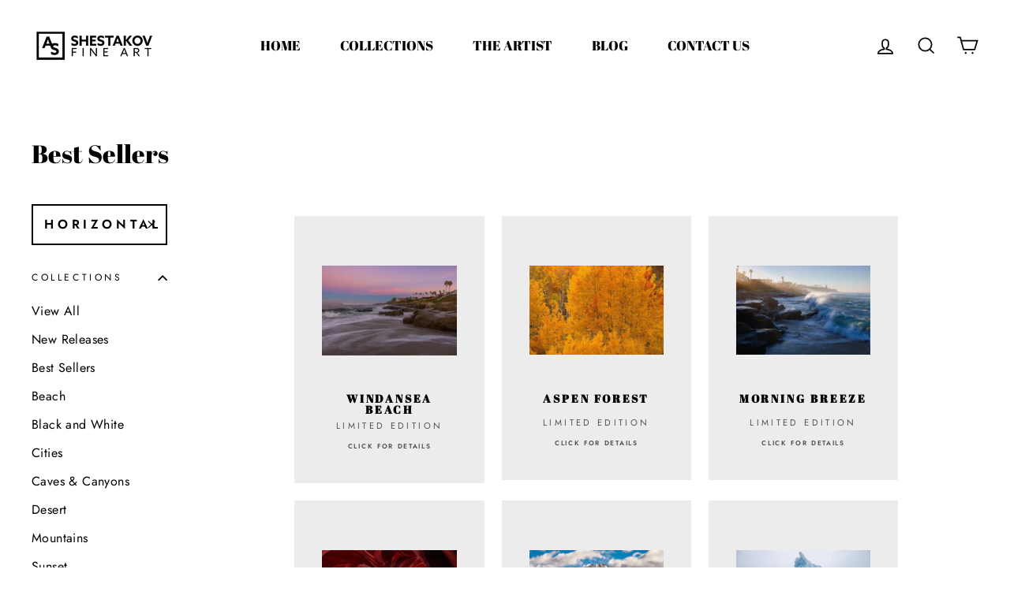

--- FILE ---
content_type: text/html; charset=utf-8
request_url: https://shestakovfineart.com/collections/best-sellers/horizontal
body_size: 36969
content:

<html class="no-js" lang="en" dir="ltr">
<head><!-- Superchargify v2.0. (https://www.superchargify.com) -->
  <meta charset="utf-8">
  <meta http-equiv="X-UA-Compatible" content="IE=edge,chrome=1">
  <meta name="viewport" content="width=device-width,initial-scale=1">
  <meta name="theme-color" content="#ffffff">
   
  <meta name="facebook-domain-verification" content="qxlk1gud9ak51rvym2harbh6yztsyv" />

  <link rel="canonical" href="https://shestakovfineart.com/collections/best-sellers/horizontal">
  <link rel="canonical" href="https://shestakovfineart.com/collections/best-sellers/horizontal">
  <link rel="preconnect" href="https://cdn.shopify.com">
  <link rel="preconnect" href="https://fonts.shopifycdn.com">
  <link rel="dns-prefetch" href="https://productreviews.shopifycdn.com">
  <link rel="dns-prefetch" href="https://ajax.googleapis.com">
  <link rel="dns-prefetch" href="https://maps.googleapis.com">
  <link rel="dns-prefetch" href="https://maps.gstatic.com"><link rel="shortcut icon" href="//shestakovfineart.com/cdn/shop/files/AS-square_32x32.png?v=1692679402" type="image/png" /><title>Best Sellers
 &ndash; Tagged &quot;Horizontal&quot;&ndash; Artem Shestakov
</title>
<meta property="og:site_name" content="Artem Shestakov">
  <meta property="og:url" content="https://shestakovfineart.com/collections/best-sellers/horizontal">
  <meta property="og:title" content="Best Sellers">
  <meta property="og:type" content="website">
  <meta property="og:description" content="Discover Shestakov Fine Art, home to Artem Shestakov's captivating limited edition fine art photography prints. Elevate your space with large format, museum-quality artworks showcasing breathtaking landscapes. Embark on a visual journey that transports you to the most stunning places on Earth through the art."><meta property="og:image" content="http://shestakovfineart.com/cdn/shop/files/Artem-Shestakov-Windansea-Beach_1800px._1800px_1200x630.jpg?v=1685750195"><meta property="og:image" content="http://shestakovfineart.com/cdn/shop/files/Artem-Shestakov-Aspen-Forest_1800px_1200x630.jpg?v=1685749584"><meta property="og:image" content="http://shestakovfineart.com/cdn/shop/files/Artem-Shestakov-Morning-Breeze_1800px_1200x630.jpg?v=1685745386">
  <meta property="og:image:secure_url" content="https://shestakovfineart.com/cdn/shop/files/Artem-Shestakov-Windansea-Beach_1800px._1800px_1200x630.jpg?v=1685750195"><meta property="og:image:secure_url" content="https://shestakovfineart.com/cdn/shop/files/Artem-Shestakov-Aspen-Forest_1800px_1200x630.jpg?v=1685749584"><meta property="og:image:secure_url" content="https://shestakovfineart.com/cdn/shop/files/Artem-Shestakov-Morning-Breeze_1800px_1200x630.jpg?v=1685745386">
  <meta name="twitter:site" content="@Arteshestakov">
  <meta name="twitter:card" content="summary_large_image">
  <meta name="twitter:title" content="Best Sellers">
  <meta name="twitter:description" content="Discover Shestakov Fine Art, home to Artem Shestakov's captivating limited edition fine art photography prints. Elevate your space with large format, museum-quality artworks showcasing breathtaking landscapes. Embark on a visual journey that transports you to the most stunning places on Earth through the art.">
<style data-shopify>@font-face {
  font-family: "Abril Fatface";
  font-weight: 400;
  font-style: normal;
  font-display: swap;
  src: url("//shestakovfineart.com/cdn/fonts/abril_fatface/abrilfatface_n4.002841dd08a4d39b2c2d7fe9d598d4782afb7225.woff2") format("woff2"),
       url("//shestakovfineart.com/cdn/fonts/abril_fatface/abrilfatface_n4.0d8f922831420cd750572c7a70f4c623018424d8.woff") format("woff");
}

  @font-face {
  font-family: Jost;
  font-weight: 400;
  font-style: normal;
  font-display: swap;
  src: url("//shestakovfineart.com/cdn/fonts/jost/jost_n4.d47a1b6347ce4a4c9f437608011273009d91f2b7.woff2") format("woff2"),
       url("//shestakovfineart.com/cdn/fonts/jost/jost_n4.791c46290e672b3f85c3d1c651ef2efa3819eadd.woff") format("woff");
}


  @font-face {
  font-family: Jost;
  font-weight: 600;
  font-style: normal;
  font-display: swap;
  src: url("//shestakovfineart.com/cdn/fonts/jost/jost_n6.ec1178db7a7515114a2d84e3dd680832b7af8b99.woff2") format("woff2"),
       url("//shestakovfineart.com/cdn/fonts/jost/jost_n6.b1178bb6bdd3979fef38e103a3816f6980aeaff9.woff") format("woff");
}

  @font-face {
  font-family: Jost;
  font-weight: 400;
  font-style: italic;
  font-display: swap;
  src: url("//shestakovfineart.com/cdn/fonts/jost/jost_i4.b690098389649750ada222b9763d55796c5283a5.woff2") format("woff2"),
       url("//shestakovfineart.com/cdn/fonts/jost/jost_i4.fd766415a47e50b9e391ae7ec04e2ae25e7e28b0.woff") format("woff");
}

  @font-face {
  font-family: Jost;
  font-weight: 600;
  font-style: italic;
  font-display: swap;
  src: url("//shestakovfineart.com/cdn/fonts/jost/jost_i6.9af7e5f39e3a108c08f24047a4276332d9d7b85e.woff2") format("woff2"),
       url("//shestakovfineart.com/cdn/fonts/jost/jost_i6.2bf310262638f998ed206777ce0b9a3b98b6fe92.woff") format("woff");
}

</style><link href="//shestakovfineart.com/cdn/shop/t/7/assets/theme.css?v=34113128355202104001697343262" rel="stylesheet" type="text/css" media="all" />
<style data-shopify>:root {
    --typeHeaderPrimary: "Abril Fatface";
    --typeHeaderFallback: serif;
    --typeHeaderSize: 32px;
    --typeHeaderWeight: 400;
    --typeHeaderLineHeight: 1.2;
    --typeHeaderSpacing: 0.0em;

    --typeBasePrimary:Jost;
    --typeBaseFallback:sans-serif;
    --typeBaseSize: 16px;
    --typeBaseWeight: 400;
    --typeBaseSpacing: 0.025em;
    --typeBaseLineHeight: 1.6;

    --typeCollectionTitle: 16px;

    --iconWeight: 2px;
    --iconLinecaps: miter;

    
      --buttonRadius: 0px;
    

    --colorGridOverlayOpacity: 0.1;
  }</style><script>
    document.documentElement.className = document.documentElement.className.replace('no-js', 'js');

    window.theme = window.theme || {};
    theme.routes = {
      home: "/",
      cart: "/cart",
      cartAdd: "/cart/add.js",
      cartChange: "/cart/change"
    };
    theme.strings = {
      soldOut: "Sold Out",
      unavailable: "Unavailable",
      stockLabel: "Only [count] items in stock!",
      willNotShipUntil: "Will not ship until [date]",
      willBeInStockAfter: "Will be in stock after [date]",
      waitingForStock: "Inventory on the way",
      savePrice: "Save [saved_amount]",
      cartEmpty: "Your cart is currently empty.",
      cartTermsConfirmation: "You must agree with the terms and conditions of sales to check out"
    };
    theme.settings = {
      dynamicVariantsEnable: true,
      dynamicVariantType: "dropdown",
      cartType: "drawer",
      moneyFormat: "${{amount}}",
      saveType: "dollar",
      recentlyViewedEnabled: false,
      predictiveSearch: true,
      predictiveSearchType: "product,article,page,collection",
      inventoryThreshold: 10,
      quickView: false,
      themeName: 'Impulse',
      themeVersion: "3.6.1"
    };
  </script>

  <script>window.performance && window.performance.mark && window.performance.mark('shopify.content_for_header.start');</script><meta name="facebook-domain-verification" content="qxlk1gud9ak51rvym2harbh6yztsyv">
<meta name="google-site-verification" content="rpDQrf9J9cg5X7q-Tcxlkql7u94m6G2Vg5lCGFx3QJM">
<meta id="shopify-digital-wallet" name="shopify-digital-wallet" content="/48091234453/digital_wallets/dialog">
<meta name="shopify-checkout-api-token" content="6b5c7fbcfac41c8c2eb69f97ce258436">
<link rel="alternate" type="application/atom+xml" title="Feed" href="/collections/best-sellers/horizontal.atom" />
<link rel="next" href="/collections/best-sellers/horizontal?page=2">
<link rel="alternate" type="application/json+oembed" href="https://shestakovfineart.com/collections/best-sellers/horizontal.oembed">
<script async="async" src="/checkouts/internal/preloads.js?locale=en-US"></script>
<link rel="preconnect" href="https://shop.app" crossorigin="anonymous">
<script async="async" src="https://shop.app/checkouts/internal/preloads.js?locale=en-US&shop_id=48091234453" crossorigin="anonymous"></script>
<script id="apple-pay-shop-capabilities" type="application/json">{"shopId":48091234453,"countryCode":"US","currencyCode":"USD","merchantCapabilities":["supports3DS"],"merchantId":"gid:\/\/shopify\/Shop\/48091234453","merchantName":"Artem Shestakov","requiredBillingContactFields":["postalAddress","email"],"requiredShippingContactFields":["postalAddress","email"],"shippingType":"shipping","supportedNetworks":["visa","masterCard","amex","discover","elo","jcb"],"total":{"type":"pending","label":"Artem Shestakov","amount":"1.00"},"shopifyPaymentsEnabled":true,"supportsSubscriptions":true}</script>
<script id="shopify-features" type="application/json">{"accessToken":"6b5c7fbcfac41c8c2eb69f97ce258436","betas":["rich-media-storefront-analytics"],"domain":"shestakovfineart.com","predictiveSearch":true,"shopId":48091234453,"locale":"en"}</script>
<script>var Shopify = Shopify || {};
Shopify.shop = "shestakov-fine-art.myshopify.com";
Shopify.locale = "en";
Shopify.currency = {"active":"USD","rate":"1.0"};
Shopify.country = "US";
Shopify.theme = {"name":"Impulse","id":117045035157,"schema_name":"Impulse","schema_version":"3.6.1","theme_store_id":857,"role":"main"};
Shopify.theme.handle = "null";
Shopify.theme.style = {"id":null,"handle":null};
Shopify.cdnHost = "shestakovfineart.com/cdn";
Shopify.routes = Shopify.routes || {};
Shopify.routes.root = "/";</script>
<script type="module">!function(o){(o.Shopify=o.Shopify||{}).modules=!0}(window);</script>
<script>!function(o){function n(){var o=[];function n(){o.push(Array.prototype.slice.apply(arguments))}return n.q=o,n}var t=o.Shopify=o.Shopify||{};t.loadFeatures=n(),t.autoloadFeatures=n()}(window);</script>
<script>
  window.ShopifyPay = window.ShopifyPay || {};
  window.ShopifyPay.apiHost = "shop.app\/pay";
  window.ShopifyPay.redirectState = null;
</script>
<script id="shop-js-analytics" type="application/json">{"pageType":"collection"}</script>
<script defer="defer" async type="module" src="//shestakovfineart.com/cdn/shopifycloud/shop-js/modules/v2/client.init-shop-cart-sync_BT-GjEfc.en.esm.js"></script>
<script defer="defer" async type="module" src="//shestakovfineart.com/cdn/shopifycloud/shop-js/modules/v2/chunk.common_D58fp_Oc.esm.js"></script>
<script defer="defer" async type="module" src="//shestakovfineart.com/cdn/shopifycloud/shop-js/modules/v2/chunk.modal_xMitdFEc.esm.js"></script>
<script type="module">
  await import("//shestakovfineart.com/cdn/shopifycloud/shop-js/modules/v2/client.init-shop-cart-sync_BT-GjEfc.en.esm.js");
await import("//shestakovfineart.com/cdn/shopifycloud/shop-js/modules/v2/chunk.common_D58fp_Oc.esm.js");
await import("//shestakovfineart.com/cdn/shopifycloud/shop-js/modules/v2/chunk.modal_xMitdFEc.esm.js");

  window.Shopify.SignInWithShop?.initShopCartSync?.({"fedCMEnabled":true,"windoidEnabled":true});

</script>
<script>
  window.Shopify = window.Shopify || {};
  if (!window.Shopify.featureAssets) window.Shopify.featureAssets = {};
  window.Shopify.featureAssets['shop-js'] = {"shop-cart-sync":["modules/v2/client.shop-cart-sync_DZOKe7Ll.en.esm.js","modules/v2/chunk.common_D58fp_Oc.esm.js","modules/v2/chunk.modal_xMitdFEc.esm.js"],"init-fed-cm":["modules/v2/client.init-fed-cm_B6oLuCjv.en.esm.js","modules/v2/chunk.common_D58fp_Oc.esm.js","modules/v2/chunk.modal_xMitdFEc.esm.js"],"shop-cash-offers":["modules/v2/client.shop-cash-offers_D2sdYoxE.en.esm.js","modules/v2/chunk.common_D58fp_Oc.esm.js","modules/v2/chunk.modal_xMitdFEc.esm.js"],"shop-login-button":["modules/v2/client.shop-login-button_QeVjl5Y3.en.esm.js","modules/v2/chunk.common_D58fp_Oc.esm.js","modules/v2/chunk.modal_xMitdFEc.esm.js"],"pay-button":["modules/v2/client.pay-button_DXTOsIq6.en.esm.js","modules/v2/chunk.common_D58fp_Oc.esm.js","modules/v2/chunk.modal_xMitdFEc.esm.js"],"shop-button":["modules/v2/client.shop-button_DQZHx9pm.en.esm.js","modules/v2/chunk.common_D58fp_Oc.esm.js","modules/v2/chunk.modal_xMitdFEc.esm.js"],"avatar":["modules/v2/client.avatar_BTnouDA3.en.esm.js"],"init-windoid":["modules/v2/client.init-windoid_CR1B-cfM.en.esm.js","modules/v2/chunk.common_D58fp_Oc.esm.js","modules/v2/chunk.modal_xMitdFEc.esm.js"],"init-shop-for-new-customer-accounts":["modules/v2/client.init-shop-for-new-customer-accounts_C_vY_xzh.en.esm.js","modules/v2/client.shop-login-button_QeVjl5Y3.en.esm.js","modules/v2/chunk.common_D58fp_Oc.esm.js","modules/v2/chunk.modal_xMitdFEc.esm.js"],"init-shop-email-lookup-coordinator":["modules/v2/client.init-shop-email-lookup-coordinator_BI7n9ZSv.en.esm.js","modules/v2/chunk.common_D58fp_Oc.esm.js","modules/v2/chunk.modal_xMitdFEc.esm.js"],"init-shop-cart-sync":["modules/v2/client.init-shop-cart-sync_BT-GjEfc.en.esm.js","modules/v2/chunk.common_D58fp_Oc.esm.js","modules/v2/chunk.modal_xMitdFEc.esm.js"],"shop-toast-manager":["modules/v2/client.shop-toast-manager_DiYdP3xc.en.esm.js","modules/v2/chunk.common_D58fp_Oc.esm.js","modules/v2/chunk.modal_xMitdFEc.esm.js"],"init-customer-accounts":["modules/v2/client.init-customer-accounts_D9ZNqS-Q.en.esm.js","modules/v2/client.shop-login-button_QeVjl5Y3.en.esm.js","modules/v2/chunk.common_D58fp_Oc.esm.js","modules/v2/chunk.modal_xMitdFEc.esm.js"],"init-customer-accounts-sign-up":["modules/v2/client.init-customer-accounts-sign-up_iGw4briv.en.esm.js","modules/v2/client.shop-login-button_QeVjl5Y3.en.esm.js","modules/v2/chunk.common_D58fp_Oc.esm.js","modules/v2/chunk.modal_xMitdFEc.esm.js"],"shop-follow-button":["modules/v2/client.shop-follow-button_CqMgW2wH.en.esm.js","modules/v2/chunk.common_D58fp_Oc.esm.js","modules/v2/chunk.modal_xMitdFEc.esm.js"],"checkout-modal":["modules/v2/client.checkout-modal_xHeaAweL.en.esm.js","modules/v2/chunk.common_D58fp_Oc.esm.js","modules/v2/chunk.modal_xMitdFEc.esm.js"],"shop-login":["modules/v2/client.shop-login_D91U-Q7h.en.esm.js","modules/v2/chunk.common_D58fp_Oc.esm.js","modules/v2/chunk.modal_xMitdFEc.esm.js"],"lead-capture":["modules/v2/client.lead-capture_BJmE1dJe.en.esm.js","modules/v2/chunk.common_D58fp_Oc.esm.js","modules/v2/chunk.modal_xMitdFEc.esm.js"],"payment-terms":["modules/v2/client.payment-terms_Ci9AEqFq.en.esm.js","modules/v2/chunk.common_D58fp_Oc.esm.js","modules/v2/chunk.modal_xMitdFEc.esm.js"]};
</script>
<script>(function() {
  var isLoaded = false;
  function asyncLoad() {
    if (isLoaded) return;
    isLoaded = true;
    var urls = ["https:\/\/cdn.shoppinggives.com\/cc-utilities\/shopify.js?store-id=8daaacb2-0851-4c0c-9486-a7501f93be63\u0026shop=shestakov-fine-art.myshopify.com","https:\/\/sprout-app.thegoodapi.com\/app\/assets\/js\/badges\/cart_badge_script?shop=shestakov-fine-art.myshopify.com","https:\/\/sprout-app.thegoodapi.com\/app\/badges\/product_script?shop=shestakov-fine-art.myshopify.com","https:\/\/sprout-app.thegoodapi.com\/app\/assets\/js\/badges\/tree_count_banner_script?shop=shestakov-fine-art.myshopify.com"];
    for (var i = 0; i < urls.length; i++) {
      var s = document.createElement('script');
      s.type = 'text/javascript';
      s.async = true;
      s.src = urls[i];
      var x = document.getElementsByTagName('script')[0];
      x.parentNode.insertBefore(s, x);
    }
  };
  if(window.attachEvent) {
    window.attachEvent('onload', asyncLoad);
  } else {
    window.addEventListener('load', asyncLoad, false);
  }
})();</script>
<script id="__st">var __st={"a":48091234453,"offset":-18000,"reqid":"6ffdaef6-ad09-4523-a18c-bf5c44dbf674-1769433363","pageurl":"shestakovfineart.com\/collections\/best-sellers\/horizontal","u":"1bd0e18ebc1d","p":"collection","rtyp":"collection","rid":266945036437};</script>
<script>window.ShopifyPaypalV4VisibilityTracking = true;</script>
<script id="captcha-bootstrap">!function(){'use strict';const t='contact',e='account',n='new_comment',o=[[t,t],['blogs',n],['comments',n],[t,'customer']],c=[[e,'customer_login'],[e,'guest_login'],[e,'recover_customer_password'],[e,'create_customer']],r=t=>t.map((([t,e])=>`form[action*='/${t}']:not([data-nocaptcha='true']) input[name='form_type'][value='${e}']`)).join(','),a=t=>()=>t?[...document.querySelectorAll(t)].map((t=>t.form)):[];function s(){const t=[...o],e=r(t);return a(e)}const i='password',u='form_key',d=['recaptcha-v3-token','g-recaptcha-response','h-captcha-response',i],f=()=>{try{return window.sessionStorage}catch{return}},m='__shopify_v',_=t=>t.elements[u];function p(t,e,n=!1){try{const o=window.sessionStorage,c=JSON.parse(o.getItem(e)),{data:r}=function(t){const{data:e,action:n}=t;return t[m]||n?{data:e,action:n}:{data:t,action:n}}(c);for(const[e,n]of Object.entries(r))t.elements[e]&&(t.elements[e].value=n);n&&o.removeItem(e)}catch(o){console.error('form repopulation failed',{error:o})}}const l='form_type',E='cptcha';function T(t){t.dataset[E]=!0}const w=window,h=w.document,L='Shopify',v='ce_forms',y='captcha';let A=!1;((t,e)=>{const n=(g='f06e6c50-85a8-45c8-87d0-21a2b65856fe',I='https://cdn.shopify.com/shopifycloud/storefront-forms-hcaptcha/ce_storefront_forms_captcha_hcaptcha.v1.5.2.iife.js',D={infoText:'Protected by hCaptcha',privacyText:'Privacy',termsText:'Terms'},(t,e,n)=>{const o=w[L][v],c=o.bindForm;if(c)return c(t,g,e,D).then(n);var r;o.q.push([[t,g,e,D],n]),r=I,A||(h.body.append(Object.assign(h.createElement('script'),{id:'captcha-provider',async:!0,src:r})),A=!0)});var g,I,D;w[L]=w[L]||{},w[L][v]=w[L][v]||{},w[L][v].q=[],w[L][y]=w[L][y]||{},w[L][y].protect=function(t,e){n(t,void 0,e),T(t)},Object.freeze(w[L][y]),function(t,e,n,w,h,L){const[v,y,A,g]=function(t,e,n){const i=e?o:[],u=t?c:[],d=[...i,...u],f=r(d),m=r(i),_=r(d.filter((([t,e])=>n.includes(e))));return[a(f),a(m),a(_),s()]}(w,h,L),I=t=>{const e=t.target;return e instanceof HTMLFormElement?e:e&&e.form},D=t=>v().includes(t);t.addEventListener('submit',(t=>{const e=I(t);if(!e)return;const n=D(e)&&!e.dataset.hcaptchaBound&&!e.dataset.recaptchaBound,o=_(e),c=g().includes(e)&&(!o||!o.value);(n||c)&&t.preventDefault(),c&&!n&&(function(t){try{if(!f())return;!function(t){const e=f();if(!e)return;const n=_(t);if(!n)return;const o=n.value;o&&e.removeItem(o)}(t);const e=Array.from(Array(32),(()=>Math.random().toString(36)[2])).join('');!function(t,e){_(t)||t.append(Object.assign(document.createElement('input'),{type:'hidden',name:u})),t.elements[u].value=e}(t,e),function(t,e){const n=f();if(!n)return;const o=[...t.querySelectorAll(`input[type='${i}']`)].map((({name:t})=>t)),c=[...d,...o],r={};for(const[a,s]of new FormData(t).entries())c.includes(a)||(r[a]=s);n.setItem(e,JSON.stringify({[m]:1,action:t.action,data:r}))}(t,e)}catch(e){console.error('failed to persist form',e)}}(e),e.submit())}));const S=(t,e)=>{t&&!t.dataset[E]&&(n(t,e.some((e=>e===t))),T(t))};for(const o of['focusin','change'])t.addEventListener(o,(t=>{const e=I(t);D(e)&&S(e,y())}));const B=e.get('form_key'),M=e.get(l),P=B&&M;t.addEventListener('DOMContentLoaded',(()=>{const t=y();if(P)for(const e of t)e.elements[l].value===M&&p(e,B);[...new Set([...A(),...v().filter((t=>'true'===t.dataset.shopifyCaptcha))])].forEach((e=>S(e,t)))}))}(h,new URLSearchParams(w.location.search),n,t,e,['guest_login'])})(!0,!0)}();</script>
<script integrity="sha256-4kQ18oKyAcykRKYeNunJcIwy7WH5gtpwJnB7kiuLZ1E=" data-source-attribution="shopify.loadfeatures" defer="defer" src="//shestakovfineart.com/cdn/shopifycloud/storefront/assets/storefront/load_feature-a0a9edcb.js" crossorigin="anonymous"></script>
<script crossorigin="anonymous" defer="defer" src="//shestakovfineart.com/cdn/shopifycloud/storefront/assets/shopify_pay/storefront-65b4c6d7.js?v=20250812"></script>
<script data-source-attribution="shopify.dynamic_checkout.dynamic.init">var Shopify=Shopify||{};Shopify.PaymentButton=Shopify.PaymentButton||{isStorefrontPortableWallets:!0,init:function(){window.Shopify.PaymentButton.init=function(){};var t=document.createElement("script");t.src="https://shestakovfineart.com/cdn/shopifycloud/portable-wallets/latest/portable-wallets.en.js",t.type="module",document.head.appendChild(t)}};
</script>
<script data-source-attribution="shopify.dynamic_checkout.buyer_consent">
  function portableWalletsHideBuyerConsent(e){var t=document.getElementById("shopify-buyer-consent"),n=document.getElementById("shopify-subscription-policy-button");t&&n&&(t.classList.add("hidden"),t.setAttribute("aria-hidden","true"),n.removeEventListener("click",e))}function portableWalletsShowBuyerConsent(e){var t=document.getElementById("shopify-buyer-consent"),n=document.getElementById("shopify-subscription-policy-button");t&&n&&(t.classList.remove("hidden"),t.removeAttribute("aria-hidden"),n.addEventListener("click",e))}window.Shopify?.PaymentButton&&(window.Shopify.PaymentButton.hideBuyerConsent=portableWalletsHideBuyerConsent,window.Shopify.PaymentButton.showBuyerConsent=portableWalletsShowBuyerConsent);
</script>
<script data-source-attribution="shopify.dynamic_checkout.cart.bootstrap">document.addEventListener("DOMContentLoaded",(function(){function t(){return document.querySelector("shopify-accelerated-checkout-cart, shopify-accelerated-checkout")}if(t())Shopify.PaymentButton.init();else{new MutationObserver((function(e,n){t()&&(Shopify.PaymentButton.init(),n.disconnect())})).observe(document.body,{childList:!0,subtree:!0})}}));
</script>
<script id='scb4127' type='text/javascript' async='' src='https://shestakovfineart.com/cdn/shopifycloud/privacy-banner/storefront-banner.js'></script><link id="shopify-accelerated-checkout-styles" rel="stylesheet" media="screen" href="https://shestakovfineart.com/cdn/shopifycloud/portable-wallets/latest/accelerated-checkout-backwards-compat.css" crossorigin="anonymous">
<style id="shopify-accelerated-checkout-cart">
        #shopify-buyer-consent {
  margin-top: 1em;
  display: inline-block;
  width: 100%;
}

#shopify-buyer-consent.hidden {
  display: none;
}

#shopify-subscription-policy-button {
  background: none;
  border: none;
  padding: 0;
  text-decoration: underline;
  font-size: inherit;
  cursor: pointer;
}

#shopify-subscription-policy-button::before {
  box-shadow: none;
}

      </style>

<script>window.performance && window.performance.mark && window.performance.mark('shopify.content_for_header.end');</script>
  


  <script src="//shestakovfineart.com/cdn/shop/t/7/assets/vendor-scripts-v7.js" defer="defer"></script><link rel="preload" as="style" href="//shestakovfineart.com/cdn/shop/t/7/assets/currency-flags.css" onload="this.onload=null;this.rel='stylesheet'">
    <link rel="stylesheet" href="//shestakovfineart.com/cdn/shop/t/7/assets/currency-flags.css"><script src="//shestakovfineart.com/cdn/shop/t/7/assets/theme.js?v=8&v=131824006495252827911646434646" defer="defer"></script>
        <script type="application/ld+json" class="richsnippets">
            {
              "@graph": [
                {
                  "@context": "https://schema.org/",
                  "@type": "BreadcrumbList",
                  "itemListElement": [
                    {
                      "@type": "ListItem",
                      "position": "1",
                      "item": {
                        "@id": "https:\/\/shestakovfineart.com",
                        "name": "Home",
                        "url": "https:\/\/shestakovfineart.com"
                      }
                    },
                    {
                      "@type": "ListItem",
                      "position": "2",
                      "item": {
                        "@id": "https:\/\/shestakovfineart.com\/collections\/best-sellers\/horizontal",
                        "name": "Best Sellers",
                        "url": "https:\/\/shestakovfineart.com\/collections\/best-sellers\/horizontal"
                      }
                    }
                  ]
                }
              ]
            }
        </script>

        <script type="application/ld+json" class="richsnippets">
        {
          "@context":"https://schema.org",
          "@type":"ItemList",
          "itemListElement":[
          
{
              "@type":"ListItem",
              "position":1,
              "url":"https:\/\/shestakovfineart.com\/products\/windansea-beach"
            },{
              "@type":"ListItem",
              "position":2,
              "url":"https:\/\/shestakovfineart.com\/products\/aspen-forest"
            },{
              "@type":"ListItem",
              "position":3,
              "url":"https:\/\/shestakovfineart.com\/products\/morning-breeze"
            },{
              "@type":"ListItem",
              "position":4,
              "url":"https:\/\/shestakovfineart.com\/products\/vibrant"
            },{
              "@type":"ListItem",
              "position":5,
              "url":"https:\/\/shestakovfineart.com\/products\/telluride-fall"
            },{
              "@type":"ListItem",
              "position":6,
              "url":"https:\/\/shestakovfineart.com\/products\/antarctica-underwater"
            },{
              "@type":"ListItem",
              "position":7,
              "url":"https:\/\/shestakovfineart.com\/products\/the-white-continent"
            },{
              "@type":"ListItem",
              "position":8,
              "url":"https:\/\/shestakovfineart.com\/products\/napping"
            },{
              "@type":"ListItem",
              "position":9,
              "url":"https:\/\/shestakovfineart.com\/products\/morning-antarctica"
            },{
              "@type":"ListItem",
              "position":10,
              "url":"https:\/\/shestakovfineart.com\/products\/surprised"
            },{
              "@type":"ListItem",
              "position":11,
              "url":"https:\/\/shestakovfineart.com\/products\/antarctica"
            },{
              "@type":"ListItem",
              "position":12,
              "url":"https:\/\/shestakovfineart.com\/products\/moonwalk"
            },{
              "@type":"ListItem",
              "position":13,
              "url":"https:\/\/shestakovfineart.com\/products\/drake-passage"
            },{
              "@type":"ListItem",
              "position":14,
              "url":"https:\/\/shestakovfineart.com\/products\/golden-sunset"
            },{
              "@type":"ListItem",
              "position":15,
              "url":"https:\/\/shestakovfineart.com\/products\/infinity-sunset"
            },{
              "@type":"ListItem",
              "position":16,
              "url":"https:\/\/shestakovfineart.com\/products\/aspen-trees"
            },{
              "@type":"ListItem",
              "position":17,
              "url":"https:\/\/shestakovfineart.com\/products\/crystal-mill"
            },{
              "@type":"ListItem",
              "position":18,
              "url":"https:\/\/shestakovfineart.com\/products\/colorado-fall"
            },{
              "@type":"ListItem",
              "position":19,
              "url":"https:\/\/shestakovfineart.com\/products\/frozen-waterfall"
            },{
              "@type":"ListItem",
              "position":20,
              "url":"https:\/\/shestakovfineart.com\/products\/valley-of-the-gods"
            },{
              "@type":"ListItem",
              "position":21,
              "url":"https:\/\/shestakovfineart.com\/products\/iceberg-field"
            },{
              "@type":"ListItem",
              "position":22,
              "url":"https:\/\/shestakovfineart.com\/products\/manhattan"
            },{
              "@type":"ListItem",
              "position":23,
              "url":"https:\/\/shestakovfineart.com\/products\/miami-morning"
            },{
              "@type":"ListItem",
              "position":24,
              "url":"https:\/\/shestakovfineart.com\/products\/canyonlands"
            },{
              "@type":"ListItem",
              "position":25,
              "url":"https:\/\/shestakovfineart.com\/products\/aurora-borealis"
            },{
              "@type":"ListItem",
              "position":26,
              "url":"https:\/\/shestakovfineart.com\/products\/grand-canyon"
            },{
              "@type":"ListItem",
              "position":27,
              "url":"https:\/\/shestakovfineart.com\/products\/crystal-blue"
            },{
              "@type":"ListItem",
              "position":28,
              "url":"https:\/\/shestakovfineart.com\/products\/snowy-pines"
            },{
              "@type":"ListItem",
              "position":29,
              "url":"https:\/\/shestakovfineart.com\/products\/frozen-alaska-1"
            },{
              "@type":"ListItem",
              "position":30,
              "url":"https:\/\/shestakovfineart.com\/products\/cave"
            }
          ]
        }
        </script>
<script>
document.addEventListener("DOMContentLoaded",function(t){(function(){if(typeof MutationObserver==="undefined"){return}var n=function(){var t=document.querySelectorAll("[itemtype]");for(var e=0,n=t.length;e<n;e++){var r=t[e];r.removeAttribute("itemtype");r.removeAttribute("itemscope");r.removeAttribute("itemprop")}var i=document.querySelectorAll('script[type="application/ld+json"]');for(var e=0,n=i.length;e<n;e++){var r=i[e];if(!r.classList.contains("richsnippets")){r.remove()}}};var t=new MutationObserver(function(t,e){n();e.disconnect();return});t.observe(document.getElementsByTagName("body")[0],{childList:true,subtree:true})})()});
</script>


  
  
    <link rel="stylesheet" href="//shestakovfineart.com/cdn/shop/t/7/assets/jquery.magnify.css?v=21959189312802206651619210617">

  


  <script src="https://code.jquery.com/jquery-3.6.0.min.js" integrity="sha256-/xUj+3OJU5yExlq6GSYGSHk7tPXikynS7ogEvDej/m4=" crossorigin="anonymous"></script>
  
  
  <script src="//shestakovfineart.com/cdn/shop/t/7/assets/jquery.magnify.js?v=97622904307587177541639111989"></script>
	<link href="https://maxcdn.bootstrapcdn.com/font-awesome/4.1.0/css/font-awesome.min.css" rel="stylesheet">
  
<style>
  
  @font-face {
  font-family: "Open Sans Condensed";
  font-weight: 300;
  font-style: normal;
  font-display: swap;
  src: url("//shestakovfineart.com/cdn/fonts/open_sans_condensed/opensanscondensed_n3.f268bf7db5085696a282f0abbabcfc102d638ce3.woff2") format("woff2"),
       url("//shestakovfineart.com/cdn/fonts/open_sans_condensed/opensanscondensed_n3.a03eb30ee41b9b551e1810d3ce643d7f729ca553.woff") format("woff");
}


  
  .product__thumb-item{
    border:0px;
  }
  
  
  .product__thumbs--below .product__thumb-item{
      max-width:unset !important;
  }
  
  .grid-product__title--heading{
      min-height:24px;
  }
  
  .description_2-3 .h2{
  	padding-bottom:10px;
  }
  
  .site-nav__dropdown-link:hover{
  	color:#0000008a;
  }
  
  svg.icon path{
    stroke:"black";
    stroke-width:4px;
  }


  svg.icon:hover{
  	color:#0000008a;    
  }

  

  
  .artist-menu .site-nav__dropdown-link:hover{
  	color:#0000008a;
  }
  
.logo-bar__item img{
  transition:0.2s;
}

.logo-bar__item img:hover{
  transform: scale(1.1);
}
  
  .icon-arrow-right{
    -webkit-transform: scaleX(-1);
    transform: scaleX(-1);    
  }

  .location_edition{
    margin-top:60px;
  }
  
  .location_dt{
	font-size:16px; 
    font-weight:700;
    margin-bottom:5px;
  }
  
  .location_dd{
	margin-left:0px; 
    font-size:14px;
    margin-bottom:20px;
  }

    

  

    @media only screen and (min-width: 769px){      
	/* for all pages */
      

      
      .single_video{
    	max-width:85%;
        margin:auto;
      }

      #shopify-section-product-recommendations .page-width{
          max-width:85% !important;
          margin:auto !important;   
          padding:0px !important;
      }
      
      
      .product-single__vendor{
         margin-bottom:20px;
      }
      
      .product__policies{
         margin-top:10px;      
      }

      .nextgen-product-description{
         padding-top:100px;
         padding-bottom:0;
      }
      
	/*.description_social_container{
         padding:0px 9%;
      }*/
      
      .description_social_container .description_2-3{
      	 padding-right:230px;
      }
      
      .description_social_container *{
         color:black !important;
      }
      
      footer .grid__item{
      	padding-left:85px;
      }
      
          
      
      
      .site-header--stuck {
          padding: 0 0;
      }    
      
      .site-footer {
        padding-top: 100px;
        padding-bottom: 70px;
      }
      
      .artist-menu .site-nav__dropdown-link{
        font-size:35px !important;
        font-family:"Open Sans Condensed", sans-serif !important;
        color:#5a5555;
      }
      
      .artist-menu .site-nav__dropdown.megamenu{
        padding:70px 0px;
      }
      
    
    

    }

  
    
      

  
  
    @media only screen and (max-width: 768px){/* for all pages */
      
      #shopify-section-product-recommendations .page-width{
      	padding-left:17px;
        padding-right:17px;
      }
      
      .product-recommendations .grid-product__title--heading{
        min-height:22px;
        font-size:10px;
      }
      
      
     .nextgen-product-description{
         padding-top:80px;
      }

      
      
      
      
      
     .variant-wrapper--dropdown{
         margin-right:0px !important;
      }      
      
      
    

      .mobile-nav__toggle button{
      	border-left:none;
      }
      
      .mobile-nav__social{
        position:absolute;
        bottom:5px;
      }
      
      .feature-row__text{
        padding-top:45px;
        padding-bottom:10px;
      }
      
      .mobile-nav{
        z-index:2;
      }
      
    }

  
  @media only screen and (min-width:769px){
    
  }
    
    
    .nextgen_footer_menu *, .footer__small-text{
      color:#fff !important;
    }
  
    

    .fa{
      font-size:18px;
    }
    
    .variant-wrapper--dropdown{
       display:block;
    }
    
    .logo-bar__item {
      flex: 0 1 100px;
	}
    
    .footer__social {
      float: none;
    }
    
    .nextgen_footer_menu li a{
      text-transform:uppercase;
      font-size:13px;
    }
    
    .footer__small-text{
      text-align:left;
      padding-left:7px;
    }
    
    .footer__social{
      padding-left: 7px;
    }
    
    .footer__social .icon {
      width: 20px;
      height: 20px;
      color:#a5a3a3 !important;
	}
    
    .timeline{
      background-image: url(//shestakovfineart.com/cdn/shop/t/7/assets/timeline.jpg?v=100093459315642826841630663230);
      background-origin: border-box;
      background-position: left top;
      background-size: contain;
      background-repeat:no-repeat;
    }
    
    
  .nextgen_two_images .frame_image{
    width:100%;
    padding:40px;    
  }
  

  @media only screen and (min-width: 1050px){
    .nextgen_two_images .feature-row {
        margin: 0 0;
    }  
  }

    .email_envalop{
      font-weight:bold;
      font-size:15px;
    }
    
    .nextgen_description_p{
      font-size:0.85em;
    }
    
    body p{
      color:#5a5555;
    }
    
    body p.h3, h1,h2,h3,h4,h5,h6{
      color:#000000;
    }
    
    .ngo_description *{
      color:#010101;
    }
    
    .btn{
      border:2px solid #000000;
    }
    
    .btn:hover {
      background: #000000 !important;
      color: white;
      transition: background 0s !important;
    }
    
    .border-top-1px{
      border-top:1px solid black;
    }

    .border-bottom-1px{
      border-bottom:1px solid black;
    }
    
    
    
    

  
  .zoomIn{
    cursor: -webkit-zoom-in;
    cursor: zoom-in;
  }

  .zoomOut{
    cursor: -webkit-zoom-out;
    cursor: zoom-out;
  }
  
  
    

  .nextgen_description_p{
     color:black;
  }
  
  
  
  @media only screen and (min-width:1501px){
      .site-nav__link{
      	font-size:18px !important;
      }
  }
  
  
    
      



  footer a{
    font-weight: 600;
    letter-spacing:2px;
  }
  
  
  
  @media only screen and (min-width:769px){  
    .product__thumb-item{
      width:150px !important;
    }
    
    .product__price.general{
       padding-top:12px;
     }

    
  }
  
  .detail_btn{
      text-transform: uppercase;
      letter-spacing: 0.2em;
      font-size: 0.5em;
      font-weight:600;
      margin-top:12px;
  }
  
  
  .prce_range{
     max-width: none;
  }
  
/*   .product__price:not(.general,.panorama){
 	 display:none;
  } */

  
  .product__price.general, .product__price.panorama{
 	 font-weight:600;
  }

  
  #shopify-section-16536868515a4e97d6{
     padding-top:50px;
     padding-bottom:50px;
  }
  

  .description__section__colors *{
    font-family:Futura,"Trebuchet MS",Arial,sans-serif;
  }
  
  .description__section__colors h1{
    font-weight:bold;
  }
  

  .description__section__colors small{
  	font-size:1.1em;
  }
  
  
  .nextgen-product-description *{
    font-family:Futura,"Trebuchet MS",Arial,sans-serif;
  }
  
  .nextgen-product-description h1{
    font-weight:bold;
  }
  
  
  .fa{
    font-family:FontAwesome;
  }
  
  
  @media only screen and (max-width:1284px){
    .ngo_variant_dropdown{
      font-size:14px !important;
      -webkit-font-size:14px !important;
    }    
  }
  
  @media only screen and (min-width:769px){
    .nextgen-product-description p{
      font-size:14px;
    }
    
    .nextgen_description_p{
      font-size:15px;
    }

  
  }
  
  
    @media only screen and (min-width:1500px){
     .page-width.ngo-collection-page{
          max-width:94.4%;
          -webkit-max-width:94.4%;
      }
    }
  
  
  #shopify-section-collection-sidebar ul li a{
    font-size:16px;
  }
  
  
  @media screen and (max-width: 2500px) and (min-width: 1501px){
/*     #shopify-section-product-recommendations .page-width{
        max-width: 2000px !important;
    } */
  }
  
  @media only screen and (max-width:768px){
    .product__price.general{
       padding-top:18px;
     }
  }
  
  
  
/*   #protector_parent{
  	text-align:center;
    position:fixed;
    top:300px;
    z-index:999;
    width:100%;
  } */
  
  #protector{
    position:absolute;
    background-color: #f6e7e7;
    border:1px solid #e59794;
    width: 224px;
    height: 40px;
    z-index: 10;
    padding: 12px 10px;
    border-radius: 14px;
    box-shadow: #E3A6A4 0px 0px 15px; 
    display:none;
    margin:auto;
    font-size:13px;
    line-height:1;
    left:45%;
    top:300px;
  }				
  
  
  
  
  /* 2340x1080 pixels at 476ppi  iPhone 13 mini */
@media only screen 
    and (device-width: 375px) 
    and (device-height: 812px) 
    and (-webkit-device-pixel-ratio: 3) { 
      
     .product__price.general{
       padding-top:18px;
     }

}


/* 2532x1170 pixels at 460ppi iPhone 13 and iPhone 13 Pro */
@media only screen 
    and (device-width: 390px) 
    and (device-height: 844px) 
    and (-webkit-device-pixel-ratio: 3) { 
      
     .product__price.general{
       padding-top:18px;
     }

}

/* 2778x1284 pixels at 458ppi */
@media only screen 
    and (device-width: 428px) 
    and (device-height: 926px) 
    and (-webkit-device-pixel-ratio: 3) { 
      
     .product__price.general{
       padding-top:18px;
     }

}
  
 .grid-product__secondary-image{
    background-size:contain;
    background-color:#edecec;
    background-position:center;
  }


</style>
  
    <link rel="stylesheet" href="//shestakovfineart.com/cdn/shop/t/7/assets/nextgen.css?v=138450082330580547461641289759">

<script id="sg-js-global-vars">
                        sgGlobalVars = {"storeId":"8daaacb2-0851-4c0c-9486-a7501f93be63","seenManagerPrompt":false,"storeIsActive":false,"targetInfo":{"cart":{"isAfterElem":false,"isBeforeElem":true,"isInsideElem":false,"customSelector":"","isOn":false,"type":1,"integration":0,"sideCartOn":false,"useCheckoutButton":true},"product":{"useCartButton":true,"isAfterElem":false,"isBeforeElem":true,"isInsideElem":false,"customSelector":"","isOn":true,"type":1,"integration":0},"roundUp":{"isAfterElem":true,"isBeforeElem":false,"isInsideElem":false,"customSelector":"","isOn":false,"useCheckoutButton":true,"integration":0},"addOn":{"isOn":false,"integration":0}},"hideAdditionalScriptPrompt":false,"sgRoundUpId":null,"sgAddOnIds":null};
                        if(sgGlobalVars) {
                            sgGlobalVars.cart = {"note":null,"attributes":{},"original_total_price":0,"total_price":0,"total_discount":0,"total_weight":0.0,"item_count":0,"items":[],"requires_shipping":false,"currency":"USD","items_subtotal_price":0,"cart_level_discount_applications":[],"checkout_charge_amount":0};
                            sgGlobalVars.currentProduct = null;
                            sgGlobalVars.isAdmin = false;
                        }
                    </script><link href="https://monorail-edge.shopifysvc.com" rel="dns-prefetch">
<script>(function(){if ("sendBeacon" in navigator && "performance" in window) {try {var session_token_from_headers = performance.getEntriesByType('navigation')[0].serverTiming.find(x => x.name == '_s').description;} catch {var session_token_from_headers = undefined;}var session_cookie_matches = document.cookie.match(/_shopify_s=([^;]*)/);var session_token_from_cookie = session_cookie_matches && session_cookie_matches.length === 2 ? session_cookie_matches[1] : "";var session_token = session_token_from_headers || session_token_from_cookie || "";function handle_abandonment_event(e) {var entries = performance.getEntries().filter(function(entry) {return /monorail-edge.shopifysvc.com/.test(entry.name);});if (!window.abandonment_tracked && entries.length === 0) {window.abandonment_tracked = true;var currentMs = Date.now();var navigation_start = performance.timing.navigationStart;var payload = {shop_id: 48091234453,url: window.location.href,navigation_start,duration: currentMs - navigation_start,session_token,page_type: "collection"};window.navigator.sendBeacon("https://monorail-edge.shopifysvc.com/v1/produce", JSON.stringify({schema_id: "online_store_buyer_site_abandonment/1.1",payload: payload,metadata: {event_created_at_ms: currentMs,event_sent_at_ms: currentMs}}));}}window.addEventListener('pagehide', handle_abandonment_event);}}());</script>
<script id="web-pixels-manager-setup">(function e(e,d,r,n,o){if(void 0===o&&(o={}),!Boolean(null===(a=null===(i=window.Shopify)||void 0===i?void 0:i.analytics)||void 0===a?void 0:a.replayQueue)){var i,a;window.Shopify=window.Shopify||{};var t=window.Shopify;t.analytics=t.analytics||{};var s=t.analytics;s.replayQueue=[],s.publish=function(e,d,r){return s.replayQueue.push([e,d,r]),!0};try{self.performance.mark("wpm:start")}catch(e){}var l=function(){var e={modern:/Edge?\/(1{2}[4-9]|1[2-9]\d|[2-9]\d{2}|\d{4,})\.\d+(\.\d+|)|Firefox\/(1{2}[4-9]|1[2-9]\d|[2-9]\d{2}|\d{4,})\.\d+(\.\d+|)|Chrom(ium|e)\/(9{2}|\d{3,})\.\d+(\.\d+|)|(Maci|X1{2}).+ Version\/(15\.\d+|(1[6-9]|[2-9]\d|\d{3,})\.\d+)([,.]\d+|)( \(\w+\)|)( Mobile\/\w+|) Safari\/|Chrome.+OPR\/(9{2}|\d{3,})\.\d+\.\d+|(CPU[ +]OS|iPhone[ +]OS|CPU[ +]iPhone|CPU IPhone OS|CPU iPad OS)[ +]+(15[._]\d+|(1[6-9]|[2-9]\d|\d{3,})[._]\d+)([._]\d+|)|Android:?[ /-](13[3-9]|1[4-9]\d|[2-9]\d{2}|\d{4,})(\.\d+|)(\.\d+|)|Android.+Firefox\/(13[5-9]|1[4-9]\d|[2-9]\d{2}|\d{4,})\.\d+(\.\d+|)|Android.+Chrom(ium|e)\/(13[3-9]|1[4-9]\d|[2-9]\d{2}|\d{4,})\.\d+(\.\d+|)|SamsungBrowser\/([2-9]\d|\d{3,})\.\d+/,legacy:/Edge?\/(1[6-9]|[2-9]\d|\d{3,})\.\d+(\.\d+|)|Firefox\/(5[4-9]|[6-9]\d|\d{3,})\.\d+(\.\d+|)|Chrom(ium|e)\/(5[1-9]|[6-9]\d|\d{3,})\.\d+(\.\d+|)([\d.]+$|.*Safari\/(?![\d.]+ Edge\/[\d.]+$))|(Maci|X1{2}).+ Version\/(10\.\d+|(1[1-9]|[2-9]\d|\d{3,})\.\d+)([,.]\d+|)( \(\w+\)|)( Mobile\/\w+|) Safari\/|Chrome.+OPR\/(3[89]|[4-9]\d|\d{3,})\.\d+\.\d+|(CPU[ +]OS|iPhone[ +]OS|CPU[ +]iPhone|CPU IPhone OS|CPU iPad OS)[ +]+(10[._]\d+|(1[1-9]|[2-9]\d|\d{3,})[._]\d+)([._]\d+|)|Android:?[ /-](13[3-9]|1[4-9]\d|[2-9]\d{2}|\d{4,})(\.\d+|)(\.\d+|)|Mobile Safari.+OPR\/([89]\d|\d{3,})\.\d+\.\d+|Android.+Firefox\/(13[5-9]|1[4-9]\d|[2-9]\d{2}|\d{4,})\.\d+(\.\d+|)|Android.+Chrom(ium|e)\/(13[3-9]|1[4-9]\d|[2-9]\d{2}|\d{4,})\.\d+(\.\d+|)|Android.+(UC? ?Browser|UCWEB|U3)[ /]?(15\.([5-9]|\d{2,})|(1[6-9]|[2-9]\d|\d{3,})\.\d+)\.\d+|SamsungBrowser\/(5\.\d+|([6-9]|\d{2,})\.\d+)|Android.+MQ{2}Browser\/(14(\.(9|\d{2,})|)|(1[5-9]|[2-9]\d|\d{3,})(\.\d+|))(\.\d+|)|K[Aa][Ii]OS\/(3\.\d+|([4-9]|\d{2,})\.\d+)(\.\d+|)/},d=e.modern,r=e.legacy,n=navigator.userAgent;return n.match(d)?"modern":n.match(r)?"legacy":"unknown"}(),u="modern"===l?"modern":"legacy",c=(null!=n?n:{modern:"",legacy:""})[u],f=function(e){return[e.baseUrl,"/wpm","/b",e.hashVersion,"modern"===e.buildTarget?"m":"l",".js"].join("")}({baseUrl:d,hashVersion:r,buildTarget:u}),m=function(e){var d=e.version,r=e.bundleTarget,n=e.surface,o=e.pageUrl,i=e.monorailEndpoint;return{emit:function(e){var a=e.status,t=e.errorMsg,s=(new Date).getTime(),l=JSON.stringify({metadata:{event_sent_at_ms:s},events:[{schema_id:"web_pixels_manager_load/3.1",payload:{version:d,bundle_target:r,page_url:o,status:a,surface:n,error_msg:t},metadata:{event_created_at_ms:s}}]});if(!i)return console&&console.warn&&console.warn("[Web Pixels Manager] No Monorail endpoint provided, skipping logging."),!1;try{return self.navigator.sendBeacon.bind(self.navigator)(i,l)}catch(e){}var u=new XMLHttpRequest;try{return u.open("POST",i,!0),u.setRequestHeader("Content-Type","text/plain"),u.send(l),!0}catch(e){return console&&console.warn&&console.warn("[Web Pixels Manager] Got an unhandled error while logging to Monorail."),!1}}}}({version:r,bundleTarget:l,surface:e.surface,pageUrl:self.location.href,monorailEndpoint:e.monorailEndpoint});try{o.browserTarget=l,function(e){var d=e.src,r=e.async,n=void 0===r||r,o=e.onload,i=e.onerror,a=e.sri,t=e.scriptDataAttributes,s=void 0===t?{}:t,l=document.createElement("script"),u=document.querySelector("head"),c=document.querySelector("body");if(l.async=n,l.src=d,a&&(l.integrity=a,l.crossOrigin="anonymous"),s)for(var f in s)if(Object.prototype.hasOwnProperty.call(s,f))try{l.dataset[f]=s[f]}catch(e){}if(o&&l.addEventListener("load",o),i&&l.addEventListener("error",i),u)u.appendChild(l);else{if(!c)throw new Error("Did not find a head or body element to append the script");c.appendChild(l)}}({src:f,async:!0,onload:function(){if(!function(){var e,d;return Boolean(null===(d=null===(e=window.Shopify)||void 0===e?void 0:e.analytics)||void 0===d?void 0:d.initialized)}()){var d=window.webPixelsManager.init(e)||void 0;if(d){var r=window.Shopify.analytics;r.replayQueue.forEach((function(e){var r=e[0],n=e[1],o=e[2];d.publishCustomEvent(r,n,o)})),r.replayQueue=[],r.publish=d.publishCustomEvent,r.visitor=d.visitor,r.initialized=!0}}},onerror:function(){return m.emit({status:"failed",errorMsg:"".concat(f," has failed to load")})},sri:function(e){var d=/^sha384-[A-Za-z0-9+/=]+$/;return"string"==typeof e&&d.test(e)}(c)?c:"",scriptDataAttributes:o}),m.emit({status:"loading"})}catch(e){m.emit({status:"failed",errorMsg:(null==e?void 0:e.message)||"Unknown error"})}}})({shopId: 48091234453,storefrontBaseUrl: "https://shestakovfineart.com",extensionsBaseUrl: "https://extensions.shopifycdn.com/cdn/shopifycloud/web-pixels-manager",monorailEndpoint: "https://monorail-edge.shopifysvc.com/unstable/produce_batch",surface: "storefront-renderer",enabledBetaFlags: ["2dca8a86"],webPixelsConfigList: [{"id":"939491573","configuration":"{\"webPixelName\":\"Judge.me\"}","eventPayloadVersion":"v1","runtimeContext":"STRICT","scriptVersion":"34ad157958823915625854214640f0bf","type":"APP","apiClientId":683015,"privacyPurposes":["ANALYTICS"],"dataSharingAdjustments":{"protectedCustomerApprovalScopes":["read_customer_email","read_customer_name","read_customer_personal_data","read_customer_phone"]}},{"id":"462061813","configuration":"{\"config\":\"{\\\"pixel_id\\\":\\\"G-FRGDQTH7CT\\\",\\\"target_country\\\":\\\"US\\\",\\\"gtag_events\\\":[{\\\"type\\\":\\\"begin_checkout\\\",\\\"action_label\\\":\\\"G-FRGDQTH7CT\\\"},{\\\"type\\\":\\\"search\\\",\\\"action_label\\\":\\\"G-FRGDQTH7CT\\\"},{\\\"type\\\":\\\"view_item\\\",\\\"action_label\\\":[\\\"G-FRGDQTH7CT\\\",\\\"MC-D4MW3XHC3R\\\"]},{\\\"type\\\":\\\"purchase\\\",\\\"action_label\\\":[\\\"G-FRGDQTH7CT\\\",\\\"MC-D4MW3XHC3R\\\"]},{\\\"type\\\":\\\"page_view\\\",\\\"action_label\\\":[\\\"G-FRGDQTH7CT\\\",\\\"MC-D4MW3XHC3R\\\"]},{\\\"type\\\":\\\"add_payment_info\\\",\\\"action_label\\\":\\\"G-FRGDQTH7CT\\\"},{\\\"type\\\":\\\"add_to_cart\\\",\\\"action_label\\\":\\\"G-FRGDQTH7CT\\\"}],\\\"enable_monitoring_mode\\\":false}\"}","eventPayloadVersion":"v1","runtimeContext":"OPEN","scriptVersion":"b2a88bafab3e21179ed38636efcd8a93","type":"APP","apiClientId":1780363,"privacyPurposes":[],"dataSharingAdjustments":{"protectedCustomerApprovalScopes":["read_customer_address","read_customer_email","read_customer_name","read_customer_personal_data","read_customer_phone"]}},{"id":"402129141","configuration":"{\"pixelCode\":\"CHMIS1JC77U02NQI0PM0\"}","eventPayloadVersion":"v1","runtimeContext":"STRICT","scriptVersion":"22e92c2ad45662f435e4801458fb78cc","type":"APP","apiClientId":4383523,"privacyPurposes":["ANALYTICS","MARKETING","SALE_OF_DATA"],"dataSharingAdjustments":{"protectedCustomerApprovalScopes":["read_customer_address","read_customer_email","read_customer_name","read_customer_personal_data","read_customer_phone"]}},{"id":"164397301","configuration":"{\"pixel_id\":\"764927371088549\",\"pixel_type\":\"facebook_pixel\",\"metaapp_system_user_token\":\"-\"}","eventPayloadVersion":"v1","runtimeContext":"OPEN","scriptVersion":"ca16bc87fe92b6042fbaa3acc2fbdaa6","type":"APP","apiClientId":2329312,"privacyPurposes":["ANALYTICS","MARKETING","SALE_OF_DATA"],"dataSharingAdjustments":{"protectedCustomerApprovalScopes":["read_customer_address","read_customer_email","read_customer_name","read_customer_personal_data","read_customer_phone"]}},{"id":"77627637","configuration":"{\"tagID\":\"2613136175588\"}","eventPayloadVersion":"v1","runtimeContext":"STRICT","scriptVersion":"18031546ee651571ed29edbe71a3550b","type":"APP","apiClientId":3009811,"privacyPurposes":["ANALYTICS","MARKETING","SALE_OF_DATA"],"dataSharingAdjustments":{"protectedCustomerApprovalScopes":["read_customer_address","read_customer_email","read_customer_name","read_customer_personal_data","read_customer_phone"]}},{"id":"shopify-app-pixel","configuration":"{}","eventPayloadVersion":"v1","runtimeContext":"STRICT","scriptVersion":"0450","apiClientId":"shopify-pixel","type":"APP","privacyPurposes":["ANALYTICS","MARKETING"]},{"id":"shopify-custom-pixel","eventPayloadVersion":"v1","runtimeContext":"LAX","scriptVersion":"0450","apiClientId":"shopify-pixel","type":"CUSTOM","privacyPurposes":["ANALYTICS","MARKETING"]}],isMerchantRequest: false,initData: {"shop":{"name":"Artem Shestakov","paymentSettings":{"currencyCode":"USD"},"myshopifyDomain":"shestakov-fine-art.myshopify.com","countryCode":"US","storefrontUrl":"https:\/\/shestakovfineart.com"},"customer":null,"cart":null,"checkout":null,"productVariants":[],"purchasingCompany":null},},"https://shestakovfineart.com/cdn","fcfee988w5aeb613cpc8e4bc33m6693e112",{"modern":"","legacy":""},{"shopId":"48091234453","storefrontBaseUrl":"https:\/\/shestakovfineart.com","extensionBaseUrl":"https:\/\/extensions.shopifycdn.com\/cdn\/shopifycloud\/web-pixels-manager","surface":"storefront-renderer","enabledBetaFlags":"[\"2dca8a86\"]","isMerchantRequest":"false","hashVersion":"fcfee988w5aeb613cpc8e4bc33m6693e112","publish":"custom","events":"[[\"page_viewed\",{}],[\"collection_viewed\",{\"collection\":{\"id\":\"266945036437\",\"title\":\"Best Sellers\",\"productVariants\":[{\"price\":{\"amount\":20000.0,\"currencyCode\":\"USD\"},\"product\":{\"title\":\"Windansea Beach\",\"vendor\":\"Artem Shestakov Fine Art\",\"id\":\"8058612318453\",\"untranslatedTitle\":\"Windansea Beach\",\"url\":\"\/products\/windansea-beach\",\"type\":\"Limited Edition\"},\"id\":\"43880142504181\",\"image\":{\"src\":\"\/\/shestakovfineart.com\/cdn\/shop\/files\/Artem-Shestakov-Windansea-Beach_1800px._1800px.jpg?v=1685750195\"},\"sku\":\"SFA1-20111626\",\"title\":\"30x45in - 76x114cm \/ Archival Pigment Print\",\"untranslatedTitle\":\"30x45in - 76x114cm \/ Archival Pigment Print\"},{\"price\":{\"amount\":20000.0,\"currencyCode\":\"USD\"},\"product\":{\"title\":\"Aspen Forest\",\"vendor\":\"Artem Shestakov Fine Art\",\"id\":\"8058611302645\",\"untranslatedTitle\":\"Aspen Forest\",\"url\":\"\/products\/aspen-forest\",\"type\":\"Limited Edition\"},\"id\":\"43880136278261\",\"image\":{\"src\":\"\/\/shestakovfineart.com\/cdn\/shop\/files\/Artem-Shestakov-Aspen-Forest_1800px.jpg?v=1685749584\"},\"sku\":\"SFA1-20111526\",\"title\":\"30x45in - 76x114cm \/ Archival Pigment Print\",\"untranslatedTitle\":\"30x45in - 76x114cm \/ Archival Pigment Print\"},{\"price\":{\"amount\":15000.0,\"currencyCode\":\"USD\"},\"product\":{\"title\":\"Morning Breeze\",\"vendor\":\"Artem Shestakov Fine Art\",\"id\":\"8058607239413\",\"untranslatedTitle\":\"Morning Breeze\",\"url\":\"\/products\/morning-breeze\",\"type\":\"Limited Edition\"},\"id\":\"43880118354165\",\"image\":{\"src\":\"\/\/shestakovfineart.com\/cdn\/shop\/files\/Artem-Shestakov-Morning-Breeze_1800px.jpg?v=1685745386\"},\"sku\":\"SFA1-20111426\",\"title\":\"30x45in - 76x114cm \/ Archival Pigment Print\",\"untranslatedTitle\":\"30x45in - 76x114cm \/ Archival Pigment Print\"},{\"price\":{\"amount\":25000.0,\"currencyCode\":\"USD\"},\"product\":{\"title\":\"Vibrant\",\"vendor\":\"Artem Shestakov Fine Art\",\"id\":\"8058603569397\",\"untranslatedTitle\":\"Vibrant\",\"url\":\"\/products\/vibrant\",\"type\":\"Limited Edition\"},\"id\":\"43880100167925\",\"image\":{\"src\":\"\/\/shestakovfineart.com\/cdn\/shop\/files\/Artem-Shestakov-Vibrant.jpg?v=1685743986\"},\"sku\":\"SFA1-20111326\",\"title\":\"30x45in - 76x114cm \/ Archival Pigment Print\",\"untranslatedTitle\":\"30x45in - 76x114cm \/ Archival Pigment Print\"},{\"price\":{\"amount\":15000.0,\"currencyCode\":\"USD\"},\"product\":{\"title\":\"Telluride Fall\",\"vendor\":\"Artem Shestakov Fine Art\",\"id\":\"8058598392053\",\"untranslatedTitle\":\"Telluride Fall\",\"url\":\"\/products\/telluride-fall\",\"type\":\"Limited Edition\"},\"id\":\"43880077000949\",\"image\":{\"src\":\"\/\/shestakovfineart.com\/cdn\/shop\/files\/Artem-Shestakov-Telluride-Fall_1800px.jpg?v=1685742075\"},\"sku\":\"SFA1-20111226\",\"title\":\"30x45in - 76x114cm \/ Archival Pigment Print\",\"untranslatedTitle\":\"30x45in - 76x114cm \/ Archival Pigment Print\"},{\"price\":{\"amount\":15000.0,\"currencyCode\":\"USD\"},\"product\":{\"title\":\"Antarctica Underwater\",\"vendor\":\"Artem Shestakov Fine Art\",\"id\":\"8057483624693\",\"untranslatedTitle\":\"Antarctica Underwater\",\"url\":\"\/products\/antarctica-underwater\",\"type\":\"Limited Edition\"},\"id\":\"43875138699509\",\"image\":{\"src\":\"\/\/shestakovfineart.com\/cdn\/shop\/files\/Artem-Shestakov-Antarctica-Underwater_1800px.jpg?v=1685389651\"},\"sku\":\"SFAS1-30110826\",\"title\":\"30x45in - 76x114cm \/ Archival Pigment Print\",\"untranslatedTitle\":\"30x45in - 76x114cm \/ Archival Pigment Print\"},{\"price\":{\"amount\":15000.0,\"currencyCode\":\"USD\"},\"product\":{\"title\":\"The White Continent\",\"vendor\":\"Artem Shestakov Fine Art\",\"id\":\"8057138184437\",\"untranslatedTitle\":\"The White Continent\",\"url\":\"\/products\/the-white-continent\",\"type\":\"Limited Edition\"},\"id\":\"43873579041013\",\"image\":{\"src\":\"\/\/shestakovfineart.com\/cdn\/shop\/files\/Artem-Shestakov-The-White-Continent_1800px.jpg?v=1685230952\"},\"sku\":\"SFAS1-30110717\",\"title\":\"20x60in - 50x152cm \/ Archival Pigment Print\",\"untranslatedTitle\":\"20x60in - 50x152cm \/ Archival Pigment Print\"},{\"price\":{\"amount\":20000.0,\"currencyCode\":\"USD\"},\"product\":{\"title\":\"Napping\",\"vendor\":\"Artem Shestakov Fine Art\",\"id\":\"8057119801589\",\"untranslatedTitle\":\"Napping\",\"url\":\"\/products\/napping\",\"type\":\"Limited Edition\"},\"id\":\"43873488077045\",\"image\":{\"src\":\"\/\/shestakovfineart.com\/cdn\/shop\/files\/Artem-Shestakov-Napping_1800px.jpg?v=1685221072\"},\"sku\":null,\"title\":\"30x45in - 76x114cm \/ Archival Pigment Print\",\"untranslatedTitle\":\"30x45in - 76x114cm \/ Archival Pigment Print\"},{\"price\":{\"amount\":15000.0,\"currencyCode\":\"USD\"},\"product\":{\"title\":\"Glacial Serenity\",\"vendor\":\"Artem Shestakov Fine Art\",\"id\":\"8056885805301\",\"untranslatedTitle\":\"Glacial Serenity\",\"url\":\"\/products\/morning-antarctica\",\"type\":\"Limited Edition\"},\"id\":\"43872423149813\",\"image\":{\"src\":\"\/\/shestakovfineart.com\/cdn\/shop\/files\/Artem-Shestakov-Glacial-Serenity.jpg?v=1685145137\"},\"sku\":null,\"title\":\"20x60in - 50x152cm \/ Archival Pigment Print\",\"untranslatedTitle\":\"20x60in - 50x152cm \/ Archival Pigment Print\"},{\"price\":{\"amount\":15000.0,\"currencyCode\":\"USD\"},\"product\":{\"title\":\"Surprised\",\"vendor\":\"Artem Shestakov Fine Art\",\"id\":\"8056867848437\",\"untranslatedTitle\":\"Surprised\",\"url\":\"\/products\/surprised\",\"type\":\"Limited Edition\"},\"id\":\"43872327139573\",\"image\":{\"src\":\"\/\/shestakovfineart.com\/cdn\/shop\/files\/Artem-Shestakov-Surprised_1800px.jpg?v=1685137047\"},\"sku\":null,\"title\":\"30x45in - 76x114cm \/ Archival Pigment Print\",\"untranslatedTitle\":\"30x45in - 76x114cm \/ Archival Pigment Print\"},{\"price\":{\"amount\":25000.0,\"currencyCode\":\"USD\"},\"product\":{\"title\":\"Antarctica\",\"vendor\":\"Artem Shestakov Fine Art\",\"id\":\"8056681758965\",\"untranslatedTitle\":\"Antarctica\",\"url\":\"\/products\/antarctica\",\"type\":\"Limited Edition\"},\"id\":\"43871496110325\",\"image\":{\"src\":\"\/\/shestakovfineart.com\/cdn\/shop\/files\/Antarctica-Shestakov-Fine-Art-1685083093.jpg?v=1685083110\"},\"sku\":\"\",\"title\":\"20x60in - 50x152cm \/ Archival Pigment Print\",\"untranslatedTitle\":\"20x60in - 50x152cm \/ Archival Pigment Print\"},{\"price\":{\"amount\":30000.0,\"currencyCode\":\"USD\"},\"product\":{\"title\":\"Moonwalk\",\"vendor\":\"Artem Shestakov Fine Art\",\"id\":\"8056627069173\",\"untranslatedTitle\":\"Moonwalk\",\"url\":\"\/products\/moonwalk\",\"type\":\"Limited Edition\"},\"id\":\"43871361007861\",\"image\":{\"src\":\"\/\/shestakovfineart.com\/cdn\/shop\/files\/Moonwalk-Shestakov-Fine-Art-1685083101.jpg?v=1685083129\"},\"sku\":\"SFAS1-20126\",\"title\":\"30x45in - 76x114cm \/ Archival Pigment Print\",\"untranslatedTitle\":\"30x45in - 76x114cm \/ Archival Pigment Print\"},{\"price\":{\"amount\":20000.0,\"currencyCode\":\"USD\"},\"product\":{\"title\":\"Drake Passage\",\"vendor\":\"Artem Shestakov Fine Art\",\"id\":\"8055678664949\",\"untranslatedTitle\":\"Drake Passage\",\"url\":\"\/products\/drake-passage\",\"type\":\"Limited Edition\"},\"id\":\"43867534262517\",\"image\":{\"src\":\"\/\/shestakovfineart.com\/cdn\/shop\/files\/Drake-Passage-Shestakov-Fine-Art-1685083091.jpg?v=1685083093\"},\"sku\":\"SFAS1-20110026\",\"title\":\"30x45in - 76x114cm \/ Archival Pigment Print\",\"untranslatedTitle\":\"30x45in - 76x114cm \/ Archival Pigment Print\"},{\"price\":{\"amount\":20000.0,\"currencyCode\":\"USD\"},\"product\":{\"title\":\"Golden Sunset\",\"vendor\":\"Artem Shestakov Fine Art\",\"id\":\"7928265736437\",\"untranslatedTitle\":\"Golden Sunset\",\"url\":\"\/products\/golden-sunset\",\"type\":\"Limited Edition\"},\"id\":\"43438447886581\",\"image\":{\"src\":\"\/\/shestakovfineart.com\/cdn\/shop\/files\/Golden-Sunset-Shestakov-Fine-Art-1685083077.webp?v=1685083085\"},\"sku\":\"SFAS1-2019826\",\"title\":\"30x45in - 76x114cm \/ Archival Pigment Print\",\"untranslatedTitle\":\"30x45in - 76x114cm \/ Archival Pigment Print\"},{\"price\":{\"amount\":15000.0,\"currencyCode\":\"USD\"},\"product\":{\"title\":\"Infinity Sunset\",\"vendor\":\"Artem Shestakov Fine Art\",\"id\":\"7925087305973\",\"untranslatedTitle\":\"Infinity Sunset\",\"url\":\"\/products\/infinity-sunset\",\"type\":\"Limited Edition\"},\"id\":\"43429579718901\",\"image\":{\"src\":\"\/\/shestakovfineart.com\/cdn\/shop\/files\/Infinity-Sunset-Shestakov-Fine-Art-1685083070.webp?v=1685083112\"},\"sku\":\"SFAS1-2019726\",\"title\":\"30x45in - 76x114cm \/ Archival Pigment Print\",\"untranslatedTitle\":\"30x45in - 76x114cm \/ Archival Pigment Print\"},{\"price\":{\"amount\":20000.0,\"currencyCode\":\"USD\"},\"product\":{\"title\":\"Aspen Trees\",\"vendor\":\"Artem Shestakov Fine Art\",\"id\":\"7914379313397\",\"untranslatedTitle\":\"Aspen Trees\",\"url\":\"\/products\/aspen-trees\",\"type\":\"Limited Edition\"},\"id\":\"43398869975285\",\"image\":{\"src\":\"\/\/shestakovfineart.com\/cdn\/shop\/files\/Aspen-Trees-Shestakov-Fine-Art-1685083096.webp?v=1685083098\"},\"sku\":null,\"title\":\"30x45in - 76x114cm \/ Archival Pigment Print\",\"untranslatedTitle\":\"30x45in - 76x114cm \/ Archival Pigment Print\"},{\"price\":{\"amount\":20000.0,\"currencyCode\":\"USD\"},\"product\":{\"title\":\"Crystal Mill\",\"vendor\":\"Artem Shestakov Fine Art\",\"id\":\"7914359030005\",\"untranslatedTitle\":\"Crystal Mill\",\"url\":\"\/products\/crystal-mill\",\"type\":\"Limited Edition\"},\"id\":\"43398686605557\",\"image\":{\"src\":\"\/\/shestakovfineart.com\/cdn\/shop\/files\/Crystal-Mill-Shestakov-Fine-Art-1685083057.webp?v=1685083069\"},\"sku\":null,\"title\":\"30x45in - 76x114cm \/ Archival Pigment Print\",\"untranslatedTitle\":\"30x45in - 76x114cm \/ Archival Pigment Print\"},{\"price\":{\"amount\":15000.0,\"currencyCode\":\"USD\"},\"product\":{\"title\":\"Colorado Fall\",\"vendor\":\"Artem Shestakov Fine Art\",\"id\":\"7908970332405\",\"untranslatedTitle\":\"Colorado Fall\",\"url\":\"\/products\/colorado-fall\",\"type\":\"Limited Edition\"},\"id\":\"43380808876277\",\"image\":{\"src\":\"\/\/shestakovfineart.com\/cdn\/shop\/files\/Colorado-Fall-Shestakov-Fine-Art-1685083049.jpg?v=1685083053\"},\"sku\":null,\"title\":\"30x45in - 76x114cm \/ Archival Pigment Print\",\"untranslatedTitle\":\"30x45in - 76x114cm \/ Archival Pigment Print\"},{\"price\":{\"amount\":20000.0,\"currencyCode\":\"USD\"},\"product\":{\"title\":\"Frozen Waterfall\",\"vendor\":\"Artem Shestakov Fine Art\",\"id\":\"7722899603701\",\"untranslatedTitle\":\"Frozen Waterfall\",\"url\":\"\/products\/frozen-waterfall\",\"type\":\"Limited Edition\"},\"id\":\"42862363181301\",\"image\":{\"src\":\"\/\/shestakovfineart.com\/cdn\/shop\/files\/Frozen-Waterfall-Shestakov-Fine-Art-1685083038.jpg?v=1685083053\"},\"sku\":null,\"title\":\"30x45in - 76x114cm \/ Archival Pigment Print\",\"untranslatedTitle\":\"30x45in - 76x114cm \/ Archival Pigment Print\"},{\"price\":{\"amount\":15000.0,\"currencyCode\":\"USD\"},\"product\":{\"title\":\"Valley of the Gods\",\"vendor\":\"Artem Shestakov Fine Art\",\"id\":\"7722891542773\",\"untranslatedTitle\":\"Valley of the Gods\",\"url\":\"\/products\/valley-of-the-gods\",\"type\":\"Limited Edition\"},\"id\":\"42862344208629\",\"image\":{\"src\":\"\/\/shestakovfineart.com\/cdn\/shop\/files\/Valley-of-the-Gods-Shestakov-Fine-Art-1685083027.jpg?v=1685083037\"},\"sku\":null,\"title\":\"30x45in - 76x114cm \/ Archival Pigment Print\",\"untranslatedTitle\":\"30x45in - 76x114cm \/ Archival Pigment Print\"},{\"price\":{\"amount\":4000.0,\"currencyCode\":\"USD\"},\"product\":{\"title\":\"Iceberg Field\",\"vendor\":\"Shestakov Fine Art\",\"id\":\"7722873061621\",\"untranslatedTitle\":\"Iceberg Field\",\"url\":\"\/products\/iceberg-field\",\"type\":\"Limited Edition\"},\"id\":\"42862310785269\",\"image\":{\"src\":\"\/\/shestakovfineart.com\/cdn\/shop\/files\/Iceberg-Field-Shestakov-Fine-Art-1685083025.jpg?v=1685083029\"},\"sku\":null,\"title\":\"16x48in - 40x121cm \/ Acrylic Face Mount\",\"untranslatedTitle\":\"16x48in - 40x121cm \/ Acrylic Face Mount\"},{\"price\":{\"amount\":30000.0,\"currencyCode\":\"USD\"},\"product\":{\"title\":\"Manhattan\",\"vendor\":\"Shestakov Fine Art\",\"id\":\"7722864017653\",\"untranslatedTitle\":\"Manhattan\",\"url\":\"\/products\/manhattan\",\"type\":\"Limited Edition\"},\"id\":\"42862294466805\",\"image\":{\"src\":\"\/\/shestakovfineart.com\/cdn\/shop\/files\/Manhattan-Shestakov-Fine-Art-1685083023.jpg?v=1685083034\"},\"sku\":null,\"title\":\"20x60in - 50x152cm \/ Acrylic\",\"untranslatedTitle\":\"20x60in - 50x152cm \/ Acrylic\"},{\"price\":{\"amount\":20000.0,\"currencyCode\":\"USD\"},\"product\":{\"title\":\"Miami Morning\",\"vendor\":\"Shestakov Fine Art\",\"id\":\"7722858283253\",\"untranslatedTitle\":\"Miami Morning\",\"url\":\"\/products\/miami-morning\",\"type\":\"Limited Edition\"},\"id\":\"42862287945973\",\"image\":{\"src\":\"\/\/shestakovfineart.com\/cdn\/shop\/files\/Miami-Morning-Shestakov-Fine-Art-1685083013.jpg?v=1685083022\"},\"sku\":null,\"title\":\"20x60in - 50x152cm \/ Acrylic Face Mount\",\"untranslatedTitle\":\"20x60in - 50x152cm \/ Acrylic Face Mount\"},{\"price\":{\"amount\":15000.0,\"currencyCode\":\"USD\"},\"product\":{\"title\":\"Canyonlands\",\"vendor\":\"Shestakov Fine Art\",\"id\":\"7722847109365\",\"untranslatedTitle\":\"Canyonlands\",\"url\":\"\/products\/canyonlands\",\"type\":\"Limited Edition\"},\"id\":\"42862277165301\",\"image\":{\"src\":\"\/\/shestakovfineart.com\/cdn\/shop\/files\/Canyonlands-Shestakov-Fine-Art-1685083045.jpg?v=1685083060\"},\"sku\":null,\"title\":\"30x45in - 76x114cm \/ Archival Pigment Print\",\"untranslatedTitle\":\"30x45in - 76x114cm \/ Archival Pigment Print\"},{\"price\":{\"amount\":15000.0,\"currencyCode\":\"USD\"},\"product\":{\"title\":\"Aurora Borealis\",\"vendor\":\"Shestakov Fine Art\",\"id\":\"7722816635125\",\"untranslatedTitle\":\"Aurora Borealis\",\"url\":\"\/products\/aurora-borealis\",\"type\":\"Limited Edition\"},\"id\":\"42862186660085\",\"image\":{\"src\":\"\/\/shestakovfineart.com\/cdn\/shop\/files\/Aurora-Borealis-Shestakov-Fine-Art-1685083013.jpg?v=1685083064\"},\"sku\":null,\"title\":\"30x45in - 76x114cm \/ Archival Pigment Print\",\"untranslatedTitle\":\"30x45in - 76x114cm \/ Archival Pigment Print\"},{\"price\":{\"amount\":15000.0,\"currencyCode\":\"USD\"},\"product\":{\"title\":\"Grand Canyon\",\"vendor\":\"Shestakov Fine Art\",\"id\":\"7722812997877\",\"untranslatedTitle\":\"Grand Canyon\",\"url\":\"\/products\/grand-canyon\",\"type\":\"Limited Edition\"},\"id\":\"42862182695157\",\"image\":{\"src\":\"\/\/shestakovfineart.com\/cdn\/shop\/files\/Grand-Canyon-Shestakov-Fine-Art-1685083025.jpg?v=1685083068\"},\"sku\":null,\"title\":\"30x45in - 76x114cm \/ Archival Pigment Print\",\"untranslatedTitle\":\"30x45in - 76x114cm \/ Archival Pigment Print\"},{\"price\":{\"amount\":15000.0,\"currencyCode\":\"USD\"},\"product\":{\"title\":\"Crystal Blue\",\"vendor\":\"Artem Shestakov Fine Art\",\"id\":\"7722781409525\",\"untranslatedTitle\":\"Crystal Blue\",\"url\":\"\/products\/crystal-blue\",\"type\":\"Limited Edition\"},\"id\":\"42862128726261\",\"image\":{\"src\":\"\/\/shestakovfineart.com\/cdn\/shop\/files\/Crystal-Blue-Shestakov-Fine-Art-1685083009.jpg?v=1685083035\"},\"sku\":null,\"title\":\"30x45in - 76x114cm \/ Archival Pigment Print\",\"untranslatedTitle\":\"30x45in - 76x114cm \/ Archival Pigment Print\"},{\"price\":{\"amount\":20000.0,\"currencyCode\":\"USD\"},\"product\":{\"title\":\"Snowy Pines\",\"vendor\":\"Artem Shestakov Fine Art\",\"id\":\"7722729996533\",\"untranslatedTitle\":\"Snowy Pines\",\"url\":\"\/products\/snowy-pines\",\"type\":\"Limited Edition\"},\"id\":\"42861937623285\",\"image\":{\"src\":\"\/\/shestakovfineart.com\/cdn\/shop\/files\/Snowy-Pines-Shestakov-Fine-Art-1685082998.jpg?v=1685083005\"},\"sku\":null,\"title\":\"20x60in - 50x152cm \/ Acrylic Face Mount\",\"untranslatedTitle\":\"20x60in - 50x152cm \/ Acrylic Face Mount\"},{\"price\":{\"amount\":30000.0,\"currencyCode\":\"USD\"},\"product\":{\"title\":\"Frozen Alaska\",\"vendor\":\"Shestakov Fine Art\",\"id\":\"7721955688693\",\"untranslatedTitle\":\"Frozen Alaska\",\"url\":\"\/products\/frozen-alaska-1\",\"type\":\"Limited Edition\"},\"id\":\"42859943362805\",\"image\":{\"src\":\"\/\/shestakovfineart.com\/cdn\/shop\/files\/Frozen-Alaska-Shestakov-Fine-Art-1685082985.jpg?v=1685083006\"},\"sku\":null,\"title\":\"20x60in - 50x152cm \/ Acrylic Face Mount\",\"untranslatedTitle\":\"20x60in - 50x152cm \/ Acrylic Face Mount\"},{\"price\":{\"amount\":30000.0,\"currencyCode\":\"USD\"},\"product\":{\"title\":\"Cave\",\"vendor\":\"Shestakov Fine Art\",\"id\":\"7721946415349\",\"untranslatedTitle\":\"Cave\",\"url\":\"\/products\/cave\",\"type\":\"Limited Edition\"},\"id\":\"42859842928885\",\"image\":{\"src\":\"\/\/shestakovfineart.com\/cdn\/shop\/files\/Cave-Shestakov-Fine-Art-1685082979.jpg?v=1685083006\"},\"sku\":null,\"title\":\"30x45in - 76x114cm \/ Archival Pigment Print\",\"untranslatedTitle\":\"30x45in - 76x114cm \/ Archival Pigment Print\"}]}}]]"});</script><script>
  window.ShopifyAnalytics = window.ShopifyAnalytics || {};
  window.ShopifyAnalytics.meta = window.ShopifyAnalytics.meta || {};
  window.ShopifyAnalytics.meta.currency = 'USD';
  var meta = {"products":[{"id":8058612318453,"gid":"gid:\/\/shopify\/Product\/8058612318453","vendor":"Artem Shestakov Fine Art","type":"Limited Edition","handle":"windansea-beach","variants":[{"id":43880142504181,"price":2000000,"name":"Windansea Beach - 30x45in - 76x114cm \/ Archival Pigment Print","public_title":"30x45in - 76x114cm \/ Archival Pigment Print","sku":"SFA1-20111626"},{"id":43880142536949,"price":2500000,"name":"Windansea Beach - 40x60in - 101x152cm \/ Archival Pigment Print","public_title":"40x60in - 101x152cm \/ Archival Pigment Print","sku":"SFA1-20111637"},{"id":43880142602485,"price":3000000,"name":"Windansea Beach - 54x81in - 137x205cm \/ Archival Pigment Print","public_title":"54x81in - 137x205cm \/ Archival Pigment Print","sku":"SFA1-20111650"},{"id":43880142635253,"price":3500000,"name":"Windansea Beach - 60x90in - 152x228cm \/ Archival Pigment Print","public_title":"60x90in - 152x228cm \/ Archival Pigment Print","sku":"SFA1-20111654"}],"remote":false},{"id":8058611302645,"gid":"gid:\/\/shopify\/Product\/8058611302645","vendor":"Artem Shestakov Fine Art","type":"Limited Edition","handle":"aspen-forest","variants":[{"id":43880136278261,"price":2000000,"name":"Aspen Forest - 30x45in - 76x114cm \/ Archival Pigment Print","public_title":"30x45in - 76x114cm \/ Archival Pigment Print","sku":"SFA1-20111526"},{"id":43880136311029,"price":2500000,"name":"Aspen Forest - 40x60in - 101x152cm \/ Archival Pigment Print","public_title":"40x60in - 101x152cm \/ Archival Pigment Print","sku":"SFA1-20111537"},{"id":43880136376565,"price":3000000,"name":"Aspen Forest - 54x81in - 137x205cm \/ Archival Pigment Print","public_title":"54x81in - 137x205cm \/ Archival Pigment Print","sku":"SFA1-20111550"},{"id":43880136409333,"price":3500000,"name":"Aspen Forest - 60x90in - 152x228cm \/ Archival Pigment Print","public_title":"60x90in - 152x228cm \/ Archival Pigment Print","sku":"SFA1-20111554"}],"remote":false},{"id":8058607239413,"gid":"gid:\/\/shopify\/Product\/8058607239413","vendor":"Artem Shestakov Fine Art","type":"Limited Edition","handle":"morning-breeze","variants":[{"id":43880118354165,"price":1500000,"name":"Morning Breeze - 30x45in - 76x114cm \/ Archival Pigment Print","public_title":"30x45in - 76x114cm \/ Archival Pigment Print","sku":"SFA1-20111426"},{"id":43880118386933,"price":2000000,"name":"Morning Breeze - 40x60in - 101x152cm \/ Archival Pigment Print","public_title":"40x60in - 101x152cm \/ Archival Pigment Print","sku":"SFA1-20111437"},{"id":43880118452469,"price":2500000,"name":"Morning Breeze - 54x81in - 137x205cm \/ Archival Pigment Print","public_title":"54x81in - 137x205cm \/ Archival Pigment Print","sku":"SFA1-20111450"},{"id":43880118485237,"price":3000000,"name":"Morning Breeze - 60x90in - 152x228cm \/ Archival Pigment Print","public_title":"60x90in - 152x228cm \/ Archival Pigment Print","sku":"SFA1-20111454"}],"remote":false},{"id":8058603569397,"gid":"gid:\/\/shopify\/Product\/8058603569397","vendor":"Artem Shestakov Fine Art","type":"Limited Edition","handle":"vibrant","variants":[{"id":43880100167925,"price":2500000,"name":"Vibrant - 30x45in - 76x114cm \/ Archival Pigment Print","public_title":"30x45in - 76x114cm \/ Archival Pigment Print","sku":"SFA1-20111326"},{"id":43880100200693,"price":3000000,"name":"Vibrant - 40x60in - 101x152cm \/ Archival Pigment Print","public_title":"40x60in - 101x152cm \/ Archival Pigment Print","sku":"SFA1-20111337"},{"id":43880100266229,"price":3500000,"name":"Vibrant - 54x81in - 137x205cm \/ Archival Pigment Print","public_title":"54x81in - 137x205cm \/ Archival Pigment Print","sku":"SFA1-20111350"},{"id":43880100298997,"price":4000000,"name":"Vibrant - 60x90in - 152x228cm \/ Archival Pigment Print","public_title":"60x90in - 152x228cm \/ Archival Pigment Print","sku":"SFA1-20111354"}],"remote":false},{"id":8058598392053,"gid":"gid:\/\/shopify\/Product\/8058598392053","vendor":"Artem Shestakov Fine Art","type":"Limited Edition","handle":"telluride-fall","variants":[{"id":43880077000949,"price":1500000,"name":"Telluride Fall - 30x45in - 76x114cm \/ Archival Pigment Print","public_title":"30x45in - 76x114cm \/ Archival Pigment Print","sku":"SFA1-20111226"},{"id":43880077033717,"price":2000000,"name":"Telluride Fall - 40x60in - 101x152cm \/ Archival Pigment Print","public_title":"40x60in - 101x152cm \/ Archival Pigment Print","sku":"SFA1-20111237"},{"id":43880077099253,"price":2500000,"name":"Telluride Fall - 54x81in - 137x205cm \/ Archival Pigment Print","public_title":"54x81in - 137x205cm \/ Archival Pigment Print","sku":"SFA1-20111250"},{"id":43880077132021,"price":3000000,"name":"Telluride Fall - 60x90in - 152x228cm \/ Archival Pigment Print","public_title":"60x90in - 152x228cm \/ Archival Pigment Print","sku":"SFA1-20111254"}],"remote":false},{"id":8057483624693,"gid":"gid:\/\/shopify\/Product\/8057483624693","vendor":"Artem Shestakov Fine Art","type":"Limited Edition","handle":"antarctica-underwater","variants":[{"id":43875138699509,"price":1500000,"name":"Antarctica Underwater - 30x45in - 76x114cm \/ Archival Pigment Print","public_title":"30x45in - 76x114cm \/ Archival Pigment Print","sku":"SFAS1-30110826"},{"id":43875138732277,"price":2000000,"name":"Antarctica Underwater - 40x60in - 101x152cm \/ Archival Pigment Print","public_title":"40x60in - 101x152cm \/ Archival Pigment Print","sku":"SFAS1-30110837"}],"remote":false},{"id":8057138184437,"gid":"gid:\/\/shopify\/Product\/8057138184437","vendor":"Artem Shestakov Fine Art","type":"Limited Edition","handle":"the-white-continent","variants":[{"id":43873579041013,"price":1500000,"name":"The White Continent - 20x60in - 50x152cm \/ Archival Pigment Print","public_title":"20x60in - 50x152cm \/ Archival Pigment Print","sku":"SFAS1-30110717"},{"id":43873579073781,"price":2000000,"name":"The White Continent - 24x72in - 60x182cm \/ Archival Pigment Print","public_title":"24x72in - 60x182cm \/ Archival Pigment Print","sku":"SFAS1-30110722"},{"id":43873579106549,"price":2500000,"name":"The White Continent - 30x90in - 76x228cm \/ Archival Pigment Print","public_title":"30x90in - 76x228cm \/ Archival Pigment Print","sku":"SFAS1-30110728"},{"id":43873579139317,"price":3000000,"name":"The White Continent - 32x96in - 81x243cm \/ Archival Pigment Print","public_title":"32x96in - 81x243cm \/ Archival Pigment Print","sku":"SFAS1-30110730"}],"remote":false},{"id":8057119801589,"gid":"gid:\/\/shopify\/Product\/8057119801589","vendor":"Artem Shestakov Fine Art","type":"Limited Edition","handle":"napping","variants":[{"id":43873488077045,"price":2000000,"name":"Napping - 30x45in - 76x114cm \/ Archival Pigment Print","public_title":"30x45in - 76x114cm \/ Archival Pigment Print","sku":null},{"id":43873488109813,"price":2500000,"name":"Napping - 40x60in - 101x152cm \/ Archival Pigment Print","public_title":"40x60in - 101x152cm \/ Archival Pigment Print","sku":null},{"id":43873488142581,"price":3000000,"name":"Napping - 48x72in - 121x182cm \/ Archival Pigment Print","public_title":"48x72in - 121x182cm \/ Archival Pigment Print","sku":null},{"id":43873488175349,"price":3500000,"name":"Napping - 60x90in - 152x228cm \/ Archival Pigment Print","public_title":"60x90in - 152x228cm \/ Archival Pigment Print","sku":null}],"remote":false},{"id":8056885805301,"gid":"gid:\/\/shopify\/Product\/8056885805301","vendor":"Artem Shestakov Fine Art","type":"Limited Edition","handle":"morning-antarctica","variants":[{"id":43872423149813,"price":1500000,"name":"Glacial Serenity - 20x60in - 50x152cm \/ Archival Pigment Print","public_title":"20x60in - 50x152cm \/ Archival Pigment Print","sku":null},{"id":43872423215349,"price":2000000,"name":"Glacial Serenity - 30x90in - 76x228cm \/ Archival Pigment Print","public_title":"30x90in - 76x228cm \/ Archival Pigment Print","sku":null},{"id":43872423248117,"price":2500000,"name":"Glacial Serenity - 32x96in - 81x243cm \/ Archival Pigment Print","public_title":"32x96in - 81x243cm \/ Archival Pigment Print","sku":null},{"id":43872423280885,"price":3000000,"name":"Glacial Serenity - 40x120in - 101x304cm \/ Archival Pigment Print","public_title":"40x120in - 101x304cm \/ Archival Pigment Print","sku":null}],"remote":false},{"id":8056867848437,"gid":"gid:\/\/shopify\/Product\/8056867848437","vendor":"Artem Shestakov Fine Art","type":"Limited Edition","handle":"surprised","variants":[{"id":43872327139573,"price":1500000,"name":"Surprised - 30x45in - 76x114cm \/ Archival Pigment Print","public_title":"30x45in - 76x114cm \/ Archival Pigment Print","sku":null},{"id":43872327172341,"price":2000000,"name":"Surprised - 40x60in - 101x152cm \/ Archival Pigment Print","public_title":"40x60in - 101x152cm \/ Archival Pigment Print","sku":null},{"id":43872327205109,"price":2500000,"name":"Surprised - 48x72in - 121x182cm \/ Archival Pigment Print","public_title":"48x72in - 121x182cm \/ Archival Pigment Print","sku":null},{"id":43872327237877,"price":3000000,"name":"Surprised - 60x90in - 152x228cm \/ Archival Pigment Print","public_title":"60x90in - 152x228cm \/ Archival Pigment Print","sku":null}],"remote":false},{"id":8056681758965,"gid":"gid:\/\/shopify\/Product\/8056681758965","vendor":"Artem Shestakov Fine Art","type":"Limited Edition","handle":"antarctica","variants":[{"id":43871496110325,"price":2500000,"name":"Antarctica - 20x60in - 50x152cm \/ Archival Pigment Print","public_title":"20x60in - 50x152cm \/ Archival Pigment Print","sku":""},{"id":43871496175861,"price":3000000,"name":"Antarctica - 30x90in - 76x228cm \/ Archival Pigment Print","public_title":"30x90in - 76x228cm \/ Archival Pigment Print","sku":""},{"id":43871496208629,"price":3500000,"name":"Antarctica - 32x96in - 81x243cm \/ Archival Pigment Print","public_title":"32x96in - 81x243cm \/ Archival Pigment Print","sku":""},{"id":43871496241397,"price":4000000,"name":"Antarctica - 40x120in - 101x304cm \/ Archival Pigment Print","public_title":"40x120in - 101x304cm \/ Archival Pigment Print","sku":""}],"remote":false},{"id":8056627069173,"gid":"gid:\/\/shopify\/Product\/8056627069173","vendor":"Artem Shestakov Fine Art","type":"Limited Edition","handle":"moonwalk","variants":[{"id":43871361007861,"price":3000000,"name":"Moonwalk - 30x45in - 76x114cm \/ Archival Pigment Print","public_title":"30x45in - 76x114cm \/ Archival Pigment Print","sku":"SFAS1-20126"},{"id":43871361040629,"price":3500000,"name":"Moonwalk - 40x60in - 101x152cm \/ Archival Pigment Print","public_title":"40x60in - 101x152cm \/ Archival Pigment Print","sku":"SFAS1-20137"},{"id":43871361073397,"price":4000000,"name":"Moonwalk - 48x72in - 121x182cm \/ Archival Pigment Print","public_title":"48x72in - 121x182cm \/ Archival Pigment Print","sku":"SFAS1-20146"},{"id":43871361106165,"price":5000000,"name":"Moonwalk - 60x90in - 152x228cm \/ Archival Pigment Print","public_title":"60x90in - 152x228cm \/ Archival Pigment Print","sku":"SFAS1-20154"}],"remote":false},{"id":8055678664949,"gid":"gid:\/\/shopify\/Product\/8055678664949","vendor":"Artem Shestakov Fine Art","type":"Limited Edition","handle":"drake-passage","variants":[{"id":43867534262517,"price":2000000,"name":"Drake Passage - 30x45in - 76x114cm \/ Archival Pigment Print","public_title":"30x45in - 76x114cm \/ Archival Pigment Print","sku":"SFAS1-20110026"},{"id":43867534295285,"price":2500000,"name":"Drake Passage - 40x60in - 101x152cm \/ Archival Pigment Print","public_title":"40x60in - 101x152cm \/ Archival Pigment Print","sku":"SFAS1-20110037"},{"id":43867534360821,"price":3000000,"name":"Drake Passage - 60x90in - 152x228cm \/ Archival Pigment Print","public_title":"60x90in - 152x228cm \/ Archival Pigment Print","sku":"SFAS1-20110054"}],"remote":false},{"id":7928265736437,"gid":"gid:\/\/shopify\/Product\/7928265736437","vendor":"Artem Shestakov Fine Art","type":"Limited Edition","handle":"golden-sunset","variants":[{"id":43438447886581,"price":2000000,"name":"Golden Sunset - 30x45in - 76x114cm \/ Archival Pigment Print","public_title":"30x45in - 76x114cm \/ Archival Pigment Print","sku":"SFAS1-2019826"},{"id":43438447919349,"price":3000000,"name":"Golden Sunset - 40x60in - 101x152cm \/ Archival Pigment Print","public_title":"40x60in - 101x152cm \/ Archival Pigment Print","sku":"SFAS1-2019837"},{"id":43438447984885,"price":4000000,"name":"Golden Sunset - 60x90in - 152x228cm \/ Archival Pigment Print","public_title":"60x90in - 152x228cm \/ Archival Pigment Print","sku":"SFAS1-2019854"}],"remote":false},{"id":7925087305973,"gid":"gid:\/\/shopify\/Product\/7925087305973","vendor":"Artem Shestakov Fine Art","type":"Limited Edition","handle":"infinity-sunset","variants":[{"id":43429579718901,"price":1500000,"name":"Infinity Sunset - 30x45in - 76x114cm \/ Archival Pigment Print","public_title":"30x45in - 76x114cm \/ Archival Pigment Print","sku":"SFAS1-2019726"},{"id":43429579751669,"price":2000000,"name":"Infinity Sunset - 40x60in - 101x152cm \/ Archival Pigment Print","public_title":"40x60in - 101x152cm \/ Archival Pigment Print","sku":"SFAS1-2019737"},{"id":43429579817205,"price":2500000,"name":"Infinity Sunset - 60x90in - 152x228cm \/ Archival Pigment Print","public_title":"60x90in - 152x228cm \/ Archival Pigment Print","sku":"SFAS1-2019754"}],"remote":false},{"id":7914379313397,"gid":"gid:\/\/shopify\/Product\/7914379313397","vendor":"Artem Shestakov Fine Art","type":"Limited Edition","handle":"aspen-trees","variants":[{"id":43398869975285,"price":2000000,"name":"Aspen Trees - 30x45in - 76x114cm \/ Archival Pigment Print","public_title":"30x45in - 76x114cm \/ Archival Pigment Print","sku":null},{"id":43398870008053,"price":2500000,"name":"Aspen Trees - 40x60in - 101x152cm \/ Archival Pigment Print","public_title":"40x60in - 101x152cm \/ Archival Pigment Print","sku":null},{"id":43398870073589,"price":3000000,"name":"Aspen Trees - 60x90in - 152x228cm \/ Archival Pigment Print","public_title":"60x90in - 152x228cm \/ Archival Pigment Print","sku":null}],"remote":false},{"id":7914359030005,"gid":"gid:\/\/shopify\/Product\/7914359030005","vendor":"Artem Shestakov Fine Art","type":"Limited Edition","handle":"crystal-mill","variants":[{"id":43398686605557,"price":2000000,"name":"Crystal Mill - 30x45in - 76x114cm \/ Archival Pigment Print","public_title":"30x45in - 76x114cm \/ Archival Pigment Print","sku":null},{"id":43398686638325,"price":2500000,"name":"Crystal Mill - 40x60in - 101x152cm \/ Archival Pigment Print","public_title":"40x60in - 101x152cm \/ Archival Pigment Print","sku":null},{"id":43398686703861,"price":3000000,"name":"Crystal Mill - 60x90in - 152x228cm \/ Archival Pigment Print","public_title":"60x90in - 152x228cm \/ Archival Pigment Print","sku":null}],"remote":false},{"id":7908970332405,"gid":"gid:\/\/shopify\/Product\/7908970332405","vendor":"Artem Shestakov Fine Art","type":"Limited Edition","handle":"colorado-fall","variants":[{"id":43380808876277,"price":1500000,"name":"Colorado Fall - 30x45in - 76x114cm \/ Archival Pigment Print","public_title":"30x45in - 76x114cm \/ Archival Pigment Print","sku":null},{"id":43380808909045,"price":2000000,"name":"Colorado Fall - 40x60in - 101x152cm \/ Archival Pigment Print","public_title":"40x60in - 101x152cm \/ Archival Pigment Print","sku":null},{"id":43381002469621,"price":2500000,"name":"Colorado Fall - 60x90in - 152x228cm \/ Archival Pigment Print","public_title":"60x90in - 152x228cm \/ Archival Pigment Print","sku":""}],"remote":false},{"id":7722899603701,"gid":"gid:\/\/shopify\/Product\/7722899603701","vendor":"Artem Shestakov Fine Art","type":"Limited Edition","handle":"frozen-waterfall","variants":[{"id":42862363181301,"price":2000000,"name":"Frozen Waterfall - 30x45in - 76x114cm \/ Archival Pigment Print","public_title":"30x45in - 76x114cm \/ Archival Pigment Print","sku":null},{"id":42862363214069,"price":2500000,"name":"Frozen Waterfall - 40x60in - 101x152cm \/ Archival Pigment Print","public_title":"40x60in - 101x152cm \/ Archival Pigment Print","sku":null},{"id":42862363246837,"price":3000000,"name":"Frozen Waterfall - 48x72in - 121x182cm \/ Archival Pigment Print","public_title":"48x72in - 121x182cm \/ Archival Pigment Print","sku":null}],"remote":false},{"id":7722891542773,"gid":"gid:\/\/shopify\/Product\/7722891542773","vendor":"Artem Shestakov Fine Art","type":"Limited Edition","handle":"valley-of-the-gods","variants":[{"id":42862344208629,"price":1500000,"name":"Valley of the Gods - 30x45in - 76x114cm \/ Archival Pigment Print","public_title":"30x45in - 76x114cm \/ Archival Pigment Print","sku":null},{"id":42862344241397,"price":2000000,"name":"Valley of the Gods - 40x60in - 101x152cm \/ Archival Pigment Print","public_title":"40x60in - 101x152cm \/ Archival Pigment Print","sku":null},{"id":42862344274165,"price":2500000,"name":"Valley of the Gods - 48x72in - 121x182cm \/ Archival Pigment Print","public_title":"48x72in - 121x182cm \/ Archival Pigment Print","sku":null}],"remote":false},{"id":7722873061621,"gid":"gid:\/\/shopify\/Product\/7722873061621","vendor":"Shestakov Fine Art","type":"Limited Edition","handle":"iceberg-field","variants":[{"id":42862310785269,"price":400000,"name":"Iceberg Field - 16x48in - 40x121cm \/ Acrylic Face Mount","public_title":"16x48in - 40x121cm \/ Acrylic Face Mount","sku":null},{"id":42862310818037,"price":580000,"name":"Iceberg Field - 20x60in - 50x152cm \/ Acrylic Face Mount","public_title":"20x60in - 50x152cm \/ Acrylic Face Mount","sku":null},{"id":42862310850805,"price":740000,"name":"Iceberg Field - 24x72in - 60x182cm \/ Acrylic Face Mount","public_title":"24x72in - 60x182cm \/ Acrylic Face Mount","sku":null},{"id":42862310883573,"price":1100000,"name":"Iceberg Field - 30x90in - 76x228cm \/ Acrylic Face Mount","public_title":"30x90in - 76x228cm \/ Acrylic Face Mount","sku":null},{"id":42862310916341,"price":1300000,"name":"Iceberg Field - 32x96in - 81x243cm \/ Acrylic Face Mount","public_title":"32x96in - 81x243cm \/ Acrylic Face Mount","sku":null},{"id":42862310949109,"price":1600000,"name":"Iceberg Field - 40x120in - 101x304cm \/ Acrylic Face Mount","public_title":"40x120in - 101x304cm \/ Acrylic Face Mount","sku":null}],"remote":false},{"id":7722864017653,"gid":"gid:\/\/shopify\/Product\/7722864017653","vendor":"Shestakov Fine Art","type":"Limited Edition","handle":"manhattan","variants":[{"id":42862294466805,"price":3000000,"name":"Manhattan - 20x60in - 50x152cm \/ Acrylic","public_title":"20x60in - 50x152cm \/ Acrylic","sku":null},{"id":42862294532341,"price":4000000,"name":"Manhattan - 30x90in - 76x228cm \/ Acrylic","public_title":"30x90in - 76x228cm \/ Acrylic","sku":null},{"id":42862294565109,"price":5000000,"name":"Manhattan - 32x96in - 81x243cm \/ Acrylic","public_title":"32x96in - 81x243cm \/ Acrylic","sku":null},{"id":42862294597877,"price":6000000,"name":"Manhattan - 40x120in - 101x304cm \/ Acrylic","public_title":"40x120in - 101x304cm \/ Acrylic","sku":null}],"remote":false},{"id":7722858283253,"gid":"gid:\/\/shopify\/Product\/7722858283253","vendor":"Shestakov Fine Art","type":"Limited Edition","handle":"miami-morning","variants":[{"id":42862287945973,"price":2000000,"name":"Miami Morning - 20x60in - 50x152cm \/ Acrylic Face Mount","public_title":"20x60in - 50x152cm \/ Acrylic Face Mount","sku":null},{"id":42862287978741,"price":2500000,"name":"Miami Morning - 24x72in - 60x182cm \/ Acrylic Face Mount","public_title":"24x72in - 60x182cm \/ Acrylic Face Mount","sku":null},{"id":42862288011509,"price":3000000,"name":"Miami Morning - 30x90in - 76x228cm \/ Acrylic Face Mount","public_title":"30x90in - 76x228cm \/ Acrylic Face Mount","sku":null}],"remote":false},{"id":7722847109365,"gid":"gid:\/\/shopify\/Product\/7722847109365","vendor":"Shestakov Fine Art","type":"Limited Edition","handle":"canyonlands","variants":[{"id":42862277165301,"price":1500000,"name":"Canyonlands - 30x45in - 76x114cm \/ Archival Pigment Print","public_title":"30x45in - 76x114cm \/ Archival Pigment Print","sku":null},{"id":42862277198069,"price":2000000,"name":"Canyonlands - 40x60in - 101x152cm \/ Archival Pigment Print","public_title":"40x60in - 101x152cm \/ Archival Pigment Print","sku":null},{"id":42862277230837,"price":2500000,"name":"Canyonlands - 48x72in - 121x182cm \/ Archival Pigment Print","public_title":"48x72in - 121x182cm \/ Archival Pigment Print","sku":null}],"remote":false},{"id":7722816635125,"gid":"gid:\/\/shopify\/Product\/7722816635125","vendor":"Shestakov Fine Art","type":"Limited Edition","handle":"aurora-borealis","variants":[{"id":42862186660085,"price":1500000,"name":"Aurora Borealis - 30x45in - 76x114cm \/ Archival Pigment Print","public_title":"30x45in - 76x114cm \/ Archival Pigment Print","sku":null},{"id":42862186692853,"price":2000000,"name":"Aurora Borealis - 40x60in - 101x152cm \/ Archival Pigment Print","public_title":"40x60in - 101x152cm \/ Archival Pigment Print","sku":null},{"id":42862186725621,"price":2500000,"name":"Aurora Borealis - 48x72in - 121x182cm \/ Archival Pigment Print","public_title":"48x72in - 121x182cm \/ Archival Pigment Print","sku":null},{"id":42862186758389,"price":3000000,"name":"Aurora Borealis - 54x81in - 137x205cm \/ Archival Pigment Print","public_title":"54x81in - 137x205cm \/ Archival Pigment Print","sku":null}],"remote":false},{"id":7722812997877,"gid":"gid:\/\/shopify\/Product\/7722812997877","vendor":"Shestakov Fine Art","type":"Limited Edition","handle":"grand-canyon","variants":[{"id":42862182695157,"price":1500000,"name":"Grand Canyon - 30x45in - 76x114cm \/ Archival Pigment Print","public_title":"30x45in - 76x114cm \/ Archival Pigment Print","sku":null},{"id":42862182727925,"price":2000000,"name":"Grand Canyon - 40x60in - 101x152cm \/ Archival Pigment Print","public_title":"40x60in - 101x152cm \/ Archival Pigment Print","sku":null},{"id":42862182760693,"price":2500000,"name":"Grand Canyon - 48x72in - 121x182cm \/ Archival Pigment Print","public_title":"48x72in - 121x182cm \/ Archival Pigment Print","sku":null},{"id":42862182793461,"price":3000000,"name":"Grand Canyon - 54x81in - 137x205cm \/ Archival Pigment Print","public_title":"54x81in - 137x205cm \/ Archival Pigment Print","sku":null}],"remote":false},{"id":7722781409525,"gid":"gid:\/\/shopify\/Product\/7722781409525","vendor":"Artem Shestakov Fine Art","type":"Limited Edition","handle":"crystal-blue","variants":[{"id":42862128726261,"price":1500000,"name":"Crystal Blue - 30x45in - 76x114cm \/ Archival Pigment Print","public_title":"30x45in - 76x114cm \/ Archival Pigment Print","sku":null},{"id":42862128759029,"price":2000000,"name":"Crystal Blue - 40x60in - 101x152cm \/ Archival Pigment Print","public_title":"40x60in - 101x152cm \/ Archival Pigment Print","sku":null},{"id":42862128824565,"price":2500000,"name":"Crystal Blue - 54x81in - 137x205cm \/ Archival Pigment Print","public_title":"54x81in - 137x205cm \/ Archival Pigment Print","sku":null},{"id":42862128857333,"price":3000000,"name":"Crystal Blue - 60x90in - 152x228cm \/ Archival Pigment Print","public_title":"60x90in - 152x228cm \/ Archival Pigment Print","sku":null}],"remote":false},{"id":7722729996533,"gid":"gid:\/\/shopify\/Product\/7722729996533","vendor":"Artem Shestakov Fine Art","type":"Limited Edition","handle":"snowy-pines","variants":[{"id":42861937623285,"price":2000000,"name":"Snowy Pines - 20x60in - 50x152cm \/ Acrylic Face Mount","public_title":"20x60in - 50x152cm \/ Acrylic Face Mount","sku":null},{"id":42861937688821,"price":2500000,"name":"Snowy Pines - 30x90in - 76x228cm \/ Acrylic Face Mount","public_title":"30x90in - 76x228cm \/ Acrylic Face Mount","sku":null},{"id":42861937721589,"price":3000000,"name":"Snowy Pines - 32x96in - 81x243cm \/ Acrylic Face Mount","public_title":"32x96in - 81x243cm \/ Acrylic Face Mount","sku":null},{"id":42861937754357,"price":3500000,"name":"Snowy Pines - 40x120in - 101x304cm \/ Acrylic Face Mount","public_title":"40x120in - 101x304cm \/ Acrylic Face Mount","sku":null}],"remote":false},{"id":7721955688693,"gid":"gid:\/\/shopify\/Product\/7721955688693","vendor":"Shestakov Fine Art","type":"Limited Edition","handle":"frozen-alaska-1","variants":[{"id":42859943362805,"price":3000000,"name":"Frozen Alaska - 20x60in - 50x152cm \/ Acrylic Face Mount","public_title":"20x60in - 50x152cm \/ Acrylic Face Mount","sku":null},{"id":42859943428341,"price":3500000,"name":"Frozen Alaska - 30x90in - 76x228cm \/ Acrylic Face Mount","public_title":"30x90in - 76x228cm \/ Acrylic Face Mount","sku":null},{"id":42859943461109,"price":4000000,"name":"Frozen Alaska - 32x96in - 81x243cm \/ Acrylic Face Mount","public_title":"32x96in - 81x243cm \/ Acrylic Face Mount","sku":null},{"id":42860001034485,"price":4500000,"name":"Frozen Alaska - 40x120in - 101x304cm \/ Acrylic Face Mount","public_title":"40x120in - 101x304cm \/ Acrylic Face Mount","sku":""}],"remote":false},{"id":7721946415349,"gid":"gid:\/\/shopify\/Product\/7721946415349","vendor":"Shestakov Fine Art","type":"Limited Edition","handle":"cave","variants":[{"id":42859842928885,"price":3000000,"name":"Cave - 30x45in - 76x114cm \/ Archival Pigment Print","public_title":"30x45in - 76x114cm \/ Archival Pigment Print","sku":null},{"id":42859842961653,"price":3500000,"name":"Cave - 40x60in - 101x152cm \/ Archival Pigment Print","public_title":"40x60in - 101x152cm \/ Archival Pigment Print","sku":null},{"id":42859842994421,"price":4000000,"name":"Cave - 48x72in - 121x182cm \/ Archival Pigment Print","public_title":"48x72in - 121x182cm \/ Archival Pigment Print","sku":null},{"id":42859843027189,"price":4500000,"name":"Cave - 54x81in - 137x205cm \/ Archival Pigment Print","public_title":"54x81in - 137x205cm \/ Archival Pigment Print","sku":null}],"remote":false}],"page":{"pageType":"collection","resourceType":"collection","resourceId":266945036437,"requestId":"6ffdaef6-ad09-4523-a18c-bf5c44dbf674-1769433363"}};
  for (var attr in meta) {
    window.ShopifyAnalytics.meta[attr] = meta[attr];
  }
</script>
<script class="analytics">
  (function () {
    var customDocumentWrite = function(content) {
      var jquery = null;

      if (window.jQuery) {
        jquery = window.jQuery;
      } else if (window.Checkout && window.Checkout.$) {
        jquery = window.Checkout.$;
      }

      if (jquery) {
        jquery('body').append(content);
      }
    };

    var hasLoggedConversion = function(token) {
      if (token) {
        return document.cookie.indexOf('loggedConversion=' + token) !== -1;
      }
      return false;
    }

    var setCookieIfConversion = function(token) {
      if (token) {
        var twoMonthsFromNow = new Date(Date.now());
        twoMonthsFromNow.setMonth(twoMonthsFromNow.getMonth() + 2);

        document.cookie = 'loggedConversion=' + token + '; expires=' + twoMonthsFromNow;
      }
    }

    var trekkie = window.ShopifyAnalytics.lib = window.trekkie = window.trekkie || [];
    if (trekkie.integrations) {
      return;
    }
    trekkie.methods = [
      'identify',
      'page',
      'ready',
      'track',
      'trackForm',
      'trackLink'
    ];
    trekkie.factory = function(method) {
      return function() {
        var args = Array.prototype.slice.call(arguments);
        args.unshift(method);
        trekkie.push(args);
        return trekkie;
      };
    };
    for (var i = 0; i < trekkie.methods.length; i++) {
      var key = trekkie.methods[i];
      trekkie[key] = trekkie.factory(key);
    }
    trekkie.load = function(config) {
      trekkie.config = config || {};
      trekkie.config.initialDocumentCookie = document.cookie;
      var first = document.getElementsByTagName('script')[0];
      var script = document.createElement('script');
      script.type = 'text/javascript';
      script.onerror = function(e) {
        var scriptFallback = document.createElement('script');
        scriptFallback.type = 'text/javascript';
        scriptFallback.onerror = function(error) {
                var Monorail = {
      produce: function produce(monorailDomain, schemaId, payload) {
        var currentMs = new Date().getTime();
        var event = {
          schema_id: schemaId,
          payload: payload,
          metadata: {
            event_created_at_ms: currentMs,
            event_sent_at_ms: currentMs
          }
        };
        return Monorail.sendRequest("https://" + monorailDomain + "/v1/produce", JSON.stringify(event));
      },
      sendRequest: function sendRequest(endpointUrl, payload) {
        // Try the sendBeacon API
        if (window && window.navigator && typeof window.navigator.sendBeacon === 'function' && typeof window.Blob === 'function' && !Monorail.isIos12()) {
          var blobData = new window.Blob([payload], {
            type: 'text/plain'
          });

          if (window.navigator.sendBeacon(endpointUrl, blobData)) {
            return true;
          } // sendBeacon was not successful

        } // XHR beacon

        var xhr = new XMLHttpRequest();

        try {
          xhr.open('POST', endpointUrl);
          xhr.setRequestHeader('Content-Type', 'text/plain');
          xhr.send(payload);
        } catch (e) {
          console.log(e);
        }

        return false;
      },
      isIos12: function isIos12() {
        return window.navigator.userAgent.lastIndexOf('iPhone; CPU iPhone OS 12_') !== -1 || window.navigator.userAgent.lastIndexOf('iPad; CPU OS 12_') !== -1;
      }
    };
    Monorail.produce('monorail-edge.shopifysvc.com',
      'trekkie_storefront_load_errors/1.1',
      {shop_id: 48091234453,
      theme_id: 117045035157,
      app_name: "storefront",
      context_url: window.location.href,
      source_url: "//shestakovfineart.com/cdn/s/trekkie.storefront.8d95595f799fbf7e1d32231b9a28fd43b70c67d3.min.js"});

        };
        scriptFallback.async = true;
        scriptFallback.src = '//shestakovfineart.com/cdn/s/trekkie.storefront.8d95595f799fbf7e1d32231b9a28fd43b70c67d3.min.js';
        first.parentNode.insertBefore(scriptFallback, first);
      };
      script.async = true;
      script.src = '//shestakovfineart.com/cdn/s/trekkie.storefront.8d95595f799fbf7e1d32231b9a28fd43b70c67d3.min.js';
      first.parentNode.insertBefore(script, first);
    };
    trekkie.load(
      {"Trekkie":{"appName":"storefront","development":false,"defaultAttributes":{"shopId":48091234453,"isMerchantRequest":null,"themeId":117045035157,"themeCityHash":"17870566469219671001","contentLanguage":"en","currency":"USD","eventMetadataId":"dfa72df8-e1f5-42af-afe4-b737accbe941"},"isServerSideCookieWritingEnabled":true,"monorailRegion":"shop_domain","enabledBetaFlags":["65f19447"]},"Session Attribution":{},"S2S":{"facebookCapiEnabled":true,"source":"trekkie-storefront-renderer","apiClientId":580111}}
    );

    var loaded = false;
    trekkie.ready(function() {
      if (loaded) return;
      loaded = true;

      window.ShopifyAnalytics.lib = window.trekkie;

      var originalDocumentWrite = document.write;
      document.write = customDocumentWrite;
      try { window.ShopifyAnalytics.merchantGoogleAnalytics.call(this); } catch(error) {};
      document.write = originalDocumentWrite;

      window.ShopifyAnalytics.lib.page(null,{"pageType":"collection","resourceType":"collection","resourceId":266945036437,"requestId":"6ffdaef6-ad09-4523-a18c-bf5c44dbf674-1769433363","shopifyEmitted":true});

      var match = window.location.pathname.match(/checkouts\/(.+)\/(thank_you|post_purchase)/)
      var token = match? match[1]: undefined;
      if (!hasLoggedConversion(token)) {
        setCookieIfConversion(token);
        window.ShopifyAnalytics.lib.track("Viewed Product Category",{"currency":"USD","category":"Collection: best-sellers","collectionName":"best-sellers","collectionId":266945036437,"nonInteraction":true},undefined,undefined,{"shopifyEmitted":true});
      }
    });


        var eventsListenerScript = document.createElement('script');
        eventsListenerScript.async = true;
        eventsListenerScript.src = "//shestakovfineart.com/cdn/shopifycloud/storefront/assets/shop_events_listener-3da45d37.js";
        document.getElementsByTagName('head')[0].appendChild(eventsListenerScript);

})();</script>
<script
  defer
  src="https://shestakovfineart.com/cdn/shopifycloud/perf-kit/shopify-perf-kit-3.0.4.min.js"
  data-application="storefront-renderer"
  data-shop-id="48091234453"
  data-render-region="gcp-us-east1"
  data-page-type="collection"
  data-theme-instance-id="117045035157"
  data-theme-name="Impulse"
  data-theme-version="3.6.1"
  data-monorail-region="shop_domain"
  data-resource-timing-sampling-rate="10"
  data-shs="true"
  data-shs-beacon="true"
  data-shs-export-with-fetch="true"
  data-shs-logs-sample-rate="1"
  data-shs-beacon-endpoint="https://shestakovfineart.com/api/collect"
></script>
</head>


<body oncopy="return false" oncut="return false" onpaste="return false" class="template-collection" data-center-text="false" data-button_style="square" data-type_header_capitalize="false" data-type_headers_align_text="true" data-type_product_capitalize="true" data-swatch_style="square" >

  <a class="in-page-link visually-hidden skip-link" href="#MainContent">Skip to content</a>

    <span id="protector">
      <img style="height: 20px; position: absolute; left: 14px; top: 8px;" src="//shestakovfineart.com/cdn/shop/t/7/assets/warning.png?v=100313503055615174471656452609" />
      <span style="position:relative; left:35px;"><span style="font-weight:bold;font-size:10px;">ALERT</span>: Content is protected!</span>
    </span>
  
  <div id="PageContainer" class="page-container">
    <div class="transition-body"><div id="shopify-section-header" class="shopify-section">

<div id="NavDrawer" class="drawer drawer--right">
  <div class="drawer__contents">
    <div class="drawer__fixed-header drawer__fixed-header--full">
      <div class="drawer__header drawer__header--full appear-animation appear-delay-1">
        <div class="h2 drawer__title">
        </div>
        <div class="drawer__close">
          <button type="button" class="drawer__close-button js-drawer-close">
            <svg aria-hidden="true" focusable="false" role="presentation" class="icon icon-close" viewBox="0 0 64 64"><path d="M19 17.61l27.12 27.13m0-27.12L19 44.74"/></svg>
            <span class="icon__fallback-text">Close menu</span>
          </button>
        </div>
      </div>
    </div>
    <div class="drawer__scrollable">
      <ul class="mobile-nav mobile-nav--heading-style" role="navigation" aria-label="Primary"><li class="mobile-nav__item appear-animation appear-delay-2">
            	<a href="/" class="mobile-nav__link mobile-nav__link--top-level">Home</a>
                </li><li class="mobile-nav__item appear-animation appear-delay-3"><div class="mobile-nav__has-sublist"><a href="/collections/view-all"
                    class="mobile-nav__link mobile-nav__link--top-level"
                    id="Label-collections-view-all2"
                    >
                    Collections
                  </a>
                  <div class="mobile-nav__toggle">
                    <button type="button"
                      aria-controls="Linklist-collections-view-all2" aria-open="true"
                      aria-labelledby="Label-collections-view-all2"
                      class="collapsible-trigger collapsible--auto-height is-open"><span class="collapsible-trigger__icon collapsible-trigger__icon--open" role="presentation">
  <svg aria-hidden="true" focusable="false" role="presentation" class="icon icon--wide icon-chevron-down" viewBox="0 0 28 16"><path d="M1.57 1.59l12.76 12.77L27.1 1.59" stroke-width="2" stroke="#000" fill="none" fill-rule="evenodd"/></svg>
</span>
</button>
                  </div></div><div id="Linklist-collections-view-all2"
                class="mobile-nav__sublist collapsible-content collapsible-content--all is-open"
                style="height: auto;">
                <div class="collapsible-content__inner">
                  <ul class="mobile-nav__sublist">
                    
<li class="mobile-nav__item">
                        <div class="mobile-nav__child-item">
</div><li class="mobile-nav__item"><!--grand-->
                                <a href="/collections/view-all" class="mobile-nav__link">
                                  View All
                                </a>
                              </li><li class="mobile-nav__item"><!--grand-->
                                <a href="/collections/new-releases" class="mobile-nav__link">
                                  New Releases
                                </a>
                              </li><li class="mobile-nav__item"><!--grand-->
                                <a href="/collections/best-sellers" class="mobile-nav__link" data-active="true">
                                  Best Sellers
                                </a>
                              </li><li class="mobile-nav__item"><!--grand-->
                                <a href="/collections/asia" class="mobile-nav__link">
                                  Asia
                                </a>
                              </li></li><!-- child dropdown close--><li class="mobile-nav__item">
                        <div class="mobile-nav__child-item">
</div><li class="mobile-nav__item"><!--grand-->
                                <a href="/collections/beach" class="mobile-nav__link">
                                  Beach
                                </a>
                              </li><li class="mobile-nav__item"><!--grand-->
                                <a href="/collections/black-and-white" class="mobile-nav__link">
                                  Black & White
                                </a>
                              </li><li class="mobile-nav__item"><!--grand-->
                                <a href="/collections/caves-canyons" class="mobile-nav__link">
                                  Caves & Canyons
                                </a>
                              </li><li class="mobile-nav__item"><!--grand-->
                                <a href="/collections/cities" class="mobile-nav__link">
                                  Cities
                                </a>
                              </li></li><!-- child dropdown close--><li class="mobile-nav__item">
                        <div class="mobile-nav__child-item">
</div><li class="mobile-nav__item"><!--grand-->
                                <a href="/collections/deserts" class="mobile-nav__link">
                                  Desert
                                </a>
                              </li><li class="mobile-nav__item"><!--grand-->
                                <a href="/collections/view-all/Europe" class="mobile-nav__link">
                                  Europe
                                </a>
                              </li><li class="mobile-nav__item"><!--grand-->
                                <a href="/collections/mountains" class="mobile-nav__link">
                                  Mountains
                                </a>
                              </li><li class="mobile-nav__item"><!--grand-->
                                <a href="/collections/view-all/North-America" class="mobile-nav__link">
                                  North America
                                </a>
                              </li></li><!-- child dropdown close--><li class="mobile-nav__item">
                        <div class="mobile-nav__child-item">
</div><li class="mobile-nav__item"><!--grand-->
                                <a href="/collections/sunset" class="mobile-nav__link">
                                  Sunset
                                </a>
                              </li><li class="mobile-nav__item"><!--grand-->
                                <a href="/collections/sky" class="mobile-nav__link">
                                  Sky
                                </a>
                              </li><li class="mobile-nav__item"><!--grand-->
                                <a href="/collections/sunrise" class="mobile-nav__link">
                                  Sunrise
                                </a>
                              </li><li class="mobile-nav__item"><!--grand-->
                                <a href="/collections/water" class="mobile-nav__link">
                                  Water
                                </a>
                              </li></li><!-- child dropdown close--></ul>
                </div>
              </div></li><li class="mobile-nav__item appear-animation appear-delay-4"><div class="mobile-nav__has-sublist"><a href="/pages/the-artist"
                    class="mobile-nav__link mobile-nav__link--top-level"
                    id="Label-pages-the-artist3"
                    >
                    The Artist
                  </a>
                  <div class="mobile-nav__toggle">
                    <button type="button"
                      aria-controls="Linklist-pages-the-artist3"
                      aria-labelledby="Label-pages-the-artist3"
                      class="collapsible-trigger collapsible--auto-height"><span class="collapsible-trigger__icon collapsible-trigger__icon--open" role="presentation">
  <svg aria-hidden="true" focusable="false" role="presentation" class="icon icon--wide icon-chevron-down" viewBox="0 0 28 16"><path d="M1.57 1.59l12.76 12.77L27.1 1.59" stroke-width="2" stroke="#000" fill="none" fill-rule="evenodd"/></svg>
</span>
</button>
                  </div></div><div id="Linklist-pages-the-artist3"
                class="mobile-nav__sublist collapsible-content collapsible-content--all"
                >
                <div class="collapsible-content__inner">
                  <ul class="mobile-nav__sublist">
                    
<li class="mobile-nav__item">
                        <div class="mobile-nav__child-item">
</div><li class="mobile-nav__item"><!--grand-->
                                <a href="/pages/the-artist" class="mobile-nav__link">
                                  Biography
                                </a>
                              </li></li><!-- child dropdown close--><li class="mobile-nav__item">
                        <div class="mobile-nav__child-item">
</div><li class="mobile-nav__item"><!--grand-->
                                <a href="/pages/videos" class="mobile-nav__link">
                                  Videos
                                </a>
                              </li></li><!-- child dropdown close--></ul>
                </div>
              </div></li><li class="mobile-nav__item appear-animation appear-delay-5">
            	<a href="/blogs/blog" class="mobile-nav__link mobile-nav__link--top-level">Blog</a>
                </li><li class="mobile-nav__item appear-animation appear-delay-6">
            	<a href="/pages/contact-us" class="mobile-nav__link mobile-nav__link--top-level">Contact Us</a>
                </li><li class="mobile-nav__item mobile-nav__item--secondary">
            <div class="grid"><div class="grid__item one-half appear-animation appear-delay-7">
                  <a href="/account" class="mobile-nav__link">Log in
</a>
                </div></div>
          </li></ul><ul class="mobile-nav__social appear-animation appear-delay-8"><li class="mobile-nav__social-item">
            <a target="_blank" rel="noopener" href="https://www.instagram.com/artshestakov/" title="Artem Shestakov on Instagram">
              <svg aria-hidden="true" focusable="false" role="presentation" class="icon icon-instagram" viewBox="0 0 32 32"><path fill="#444" d="M16 3.094c4.206 0 4.7.019 6.363.094 1.538.069 2.369.325 2.925.544.738.287 1.262.625 1.813 1.175s.894 1.075 1.175 1.813c.212.556.475 1.387.544 2.925.075 1.662.094 2.156.094 6.363s-.019 4.7-.094 6.363c-.069 1.538-.325 2.369-.544 2.925-.288.738-.625 1.262-1.175 1.813s-1.075.894-1.813 1.175c-.556.212-1.387.475-2.925.544-1.663.075-2.156.094-6.363.094s-4.7-.019-6.363-.094c-1.537-.069-2.369-.325-2.925-.544-.737-.288-1.263-.625-1.813-1.175s-.894-1.075-1.175-1.813c-.212-.556-.475-1.387-.544-2.925-.075-1.663-.094-2.156-.094-6.363s.019-4.7.094-6.363c.069-1.537.325-2.369.544-2.925.287-.737.625-1.263 1.175-1.813s1.075-.894 1.813-1.175c.556-.212 1.388-.475 2.925-.544 1.662-.081 2.156-.094 6.363-.094zm0-2.838c-4.275 0-4.813.019-6.494.094-1.675.075-2.819.344-3.819.731-1.037.4-1.913.944-2.788 1.819S1.486 4.656 1.08 5.688c-.387 1-.656 2.144-.731 3.825-.075 1.675-.094 2.213-.094 6.488s.019 4.813.094 6.494c.075 1.675.344 2.819.731 3.825.4 1.038.944 1.913 1.819 2.788s1.756 1.413 2.788 1.819c1 .387 2.144.656 3.825.731s2.213.094 6.494.094 4.813-.019 6.494-.094c1.675-.075 2.819-.344 3.825-.731 1.038-.4 1.913-.944 2.788-1.819s1.413-1.756 1.819-2.788c.387-1 .656-2.144.731-3.825s.094-2.212.094-6.494-.019-4.813-.094-6.494c-.075-1.675-.344-2.819-.731-3.825-.4-1.038-.944-1.913-1.819-2.788s-1.756-1.413-2.788-1.819c-1-.387-2.144-.656-3.825-.731C20.812.275 20.275.256 16 .256z"/><path fill="#444" d="M16 7.912a8.088 8.088 0 0 0 0 16.175c4.463 0 8.087-3.625 8.087-8.088s-3.625-8.088-8.088-8.088zm0 13.338a5.25 5.25 0 1 1 0-10.5 5.25 5.25 0 1 1 0 10.5zM26.294 7.594a1.887 1.887 0 1 1-3.774.002 1.887 1.887 0 0 1 3.774-.003z"/></svg>
              <span class="icon__fallback-text">Instagram</span>
            </a>
          </li><li class="mobile-nav__social-item">
            <a target="_blank" rel="noopener" href="https://www.facebook.com/shestakovfineartphotography/" title="Artem Shestakov on Facebook">
              <svg aria-hidden="true" focusable="false" role="presentation" class="icon icon-facebook" viewBox="0 0 32 32"><path fill="#444" d="M18.56 31.36V17.28h4.48l.64-5.12h-5.12v-3.2c0-1.28.64-2.56 2.56-2.56h2.56V1.28H19.2c-3.84 0-7.04 2.56-7.04 7.04v3.84H7.68v5.12h4.48v14.08h6.4z"/></svg>
              <span class="icon__fallback-text">Facebook</span>
            </a>
          </li><li class="mobile-nav__social-item">
            <a target="_blank" rel="noopener" href="https://www.youtube.com/channel/UCW-J8G3HJWepsGud_6-CUbw" title="Artem Shestakov on YouTube">
              <svg aria-hidden="true" focusable="false" role="presentation" class="icon icon-youtube" viewBox="0 0 21 20"><path fill="#444" d="M-.196 15.803q0 1.23.812 2.092t1.977.861h14.946q1.165 0 1.977-.861t.812-2.092V3.909q0-1.23-.82-2.116T17.539.907H2.593q-1.148 0-1.969.886t-.82 2.116v11.894zm7.465-2.149V6.058q0-.115.066-.18.049-.016.082-.016l.082.016 7.153 3.806q.066.066.066.164 0 .066-.066.131l-7.153 3.806q-.033.033-.066.033-.066 0-.098-.033-.066-.066-.066-.131z"/></svg>
              <span class="icon__fallback-text">YouTube</span>
            </a>
          </li><li class="mobile-nav__social-item">
            <a target="_blank" rel="noopener" href="https://twitter.com/Arteshestakov" title="Artem Shestakov on Twitter">
              <svg aria-hidden="true" focusable="false" role="presentation" class="icon icon-twitter" viewBox="0 0 32 32"><path fill="#444" d="M31.281 6.733q-1.304 1.924-3.13 3.26 0 .13.033.408t.033.408q0 2.543-.75 5.086t-2.282 4.858-3.635 4.108-5.053 2.869-6.341 1.076q-5.282 0-9.65-2.836.913.065 1.5.065 4.401 0 7.857-2.673-2.054-.033-3.668-1.255t-2.266-3.146q.554.13 1.206.13.88 0 1.663-.261-2.184-.456-3.619-2.184t-1.435-3.977v-.065q1.239.652 2.836.717-1.271-.848-2.021-2.233t-.75-2.983q0-1.63.815-3.195 2.38 2.967 5.754 4.678t7.319 1.907q-.228-.815-.228-1.434 0-2.608 1.858-4.45t4.532-1.842q1.304 0 2.51.522t2.054 1.467q2.152-.424 4.01-1.532-.685 2.217-2.771 3.488 1.989-.261 3.619-.978z"/></svg>
              <span class="icon__fallback-text">Twitter</span>
            </a>
          </li><li class="mobile-nav__social-item">
            <a target="_blank" rel="noopener" href="https://www.pinterest.co.uk/shestakovfineart" title="Artem Shestakov on Pinterest">
              <svg aria-hidden="true" focusable="false" role="presentation" class="icon icon-pinterest" viewBox="0 0 32 32"><path fill="#444" d="M27.52 9.6c-.64-5.76-6.4-8.32-12.8-7.68-4.48.64-9.6 4.48-9.6 10.24 0 3.2.64 5.76 3.84 6.4 1.28-2.56-.64-3.2-.64-4.48-1.28-7.04 8.32-12.16 13.44-7.04 3.2 3.84 1.28 14.08-4.48 13.44-5.12-1.28 2.56-9.6-1.92-11.52-3.2-1.28-5.12 4.48-3.84 7.04-1.28 4.48-3.2 8.96-1.92 15.36 2.56-1.92 3.84-5.76 4.48-9.6 1.28.64 1.92 1.92 3.84 1.92 6.4-.64 10.24-7.68 9.6-14.08z"/></svg>
              <span class="icon__fallback-text">Pinterest</span>
            </a>
          </li><li class="mobile-nav__social-item">
            <a target="_blank" rel="noopener" href="https://www.tiktok.com/@artshestakov" title="Artem Shestakov on TickTok">
              <svg aria-hidden="true" focusable="false" role="presentation" class="icon icon-tiktok" viewBox="0 0 2859 3333"><path d="M2081 0c55 473 319 755 778 785v532c-266 26-499-61-770-225v995c0 1264-1378 1659-1932 753-356-583-138-1606 1004-1647v561c-87 14-180 36-265 65-254 86-398 247-358 531 77 544 1075 705 992-358V1h551z"/></svg>
              <span class="icon__fallback-text">TikTok</span>
            </a>
          </li><li class="mobile-nav__social-item">
            <a target="_blank" rel="noopener" href="https://www.tumblr.com/artemshestakov" title="Artem Shestakov on Tumblr">
              <svg aria-hidden="true" focusable="false" role="presentation" class="icon icon-tumblr" viewBox="0 0 32 32"><path fill="#444" d="M6.997 13.822h3.022v10.237q0 1.852.414 3.047.463 1.097 1.438 1.95.951.877 2.511 1.438 1.487.512 3.388.512 1.657 0 3.096-.366 1.243-.244 3.242-1.194v-4.582q-2.023 1.389-4.192 1.389-1.072 0-2.145-.561-.634-.414-.951-1.146-.244-.804-.244-3.242v-7.483h6.581V9.239h-6.581V1.902h-3.949q-.195 2.072-.951 3.681-.756 1.56-1.901 2.486Q8.581 9.19 6.996 9.678v4.144z"/></svg>
              <span class="icon__fallback-text">Tumblr</span>
            </a>
          </li><li class="mobile-nav__social-item">
            <a target="_blank" rel="noopener" href="https://www.linkedin.com/company/shestakov-fine-art/" title="Artem Shestakov on LinkedIn">
              <svg aria-hidden="true" focusable="false" role="presentation" class="icon icon-linkedin" viewBox="0 0 24 24"><path d="M4.98 3.5C4.98 4.881 3.87 6 2.5 6S.02 4.881.02 3.5C.02 2.12 1.13 1 2.5 1s2.48 1.12 2.48 2.5zM5 8H0v16h5V8zm7.982 0H8.014v16h4.969v-8.399c0-4.67 6.029-5.052 6.029 0V24H24V13.869c0-7.88-8.922-7.593-11.018-3.714V8z"/></svg>
              <span class="icon__fallback-text">LinkedIn</span>
            </a>
          </li><li class="mobile-nav__social-item">
            <a target="_blank" rel="noopener" href="https://vimeo.com/artemshestakov" title="Artem Shestakov on Vimeo">
              <svg aria-hidden="true" focusable="false" role="presentation" class="icon icon-vimeo" viewBox="0 0 32 32"><path fill="#444" d="M.343 10.902l1.438 1.926q1.999-1.487 2.413-1.487 1.584 0 2.949 5.046l1.194 4.521q.828 3.132 1.292 4.814 1.804 5.046 4.534 5.046 4.339 0 10.53-8.336 6.069-7.922 6.288-12.528v-.536q0-5.606-4.485-5.752h-.341q-6.02 0-8.287 7.385 1.316-.561 2.291-.561 2.072 0 2.072 2.145 0 .268-.024.561-.146 1.731-2.047 4.729-1.95 3.144-2.901 3.144-1.267 0-2.242-4.777-.293-1.121-1.243-7.239-.414-2.632-1.536-3.9-.975-1.097-2.437-1.121-.195 0-.414.024-1.536.146-4.558 2.803-1.56 1.462-4.485 4.095z"/></svg>
              <span class="icon__fallback-text">Vimeo</span>
            </a>
          </li></ul>
    </div>
  </div>
</div>
<div id="CartDrawer" class="drawer drawer--right">
    <form action="/cart" method="post" novalidate class="drawer__contents">
      <div class="drawer__fixed-header">
        <div class="drawer__header appear-animation appear-delay-1">
          <div class="h2 drawer__title">Cart</div>
          <div class="drawer__close">
            <button type="button" class="drawer__close-button js-drawer-close">
              <svg aria-hidden="true" focusable="false" role="presentation" class="icon icon-close" viewBox="0 0 64 64"><path d="M19 17.61l27.12 27.13m0-27.12L19 44.74"/></svg>
              <span class="icon__fallback-text">Close cart</span>
            </button>
          </div>
        </div>
      </div>

      <div id="CartContainer" class="drawer__inner"></div>
    </form>
  </div><style>
  .site-nav__link,
  .site-nav__dropdown-link:not(.site-nav__dropdown-link--top-level) {
    font-size: 17px;
  }
  
    .site-nav__link, .mobile-nav__link--top-level {
      text-transform: uppercase;
      letter-spacing: 0.2em;
    }
    .mobile-nav__link--top-level {
      font-size: 1.1em;
    }
  

  

  
    .megamenu__colection-image {
      display: none;
    }
  
.site-header {
      box-shadow: 0 0 1px rgba(0,0,0,0.2);
    }

    .toolbar + .header-sticky-wrapper .site-header {
      border-top: 0;
    }.section-header__title{
     text-align:left;
  }
  
  
/* Desktops and laptops ----------- */
@media only screen
and (min-width : 1224px) {
/* Styles */
  .megamenu .grid .grid__item{
    text-align:center !important;
  }
  
  .site-nav__item{
    z-index:2;
  }
  
  
}
  
/* Large screens ----------- */
@media only screen
and (min-width : 1824px) {
/* Styles */
  .megamenu .grid .grid__item{
    text-align:center !important;
  }

  .site-nav__item{
    z-index:2;
  }

}

  
</style>

<div data-section-id="header" data-section-type="header-section"><div class="header-sticky-wrapper">
    <div class="header-wrapper"><header
        class="site-header site-header--heading-style"
        data-sticky="true">
        <div class="page-width">
          <div
            class="header-layout header-layout--left-center"
            data-logo-align="left"><div class="header-item header-item--logo"><style data-shopify>.header-item--logo,
    .header-layout--left-center .header-item--logo,
    .header-layout--left-center .header-item--icons {
      -webkit-box-flex: 0 1 120px;
      -ms-flex: 0 1 120px;
      flex: 0 1 120px;
    }

    @media only screen and (min-width: 769px) {
      .header-item--logo,
      .header-layout--left-center .header-item--logo,
      .header-layout--left-center .header-item--icons {
        -webkit-box-flex: 0 0 160px;
        -ms-flex: 0 0 160px;
        flex: 0 0 160px;
      }
    }

    .site-header__logo a {
      width: 120px;
    }
    .is-light .site-header__logo .logo--inverted {
      width: 120px;
    }
    @media only screen and (min-width: 769px) {
      .site-header__logo a {
        width: 160px;
      }

      .is-light .site-header__logo .logo--inverted {
        width: 160px;
      }
    }</style><div class="h1 site-header__logo" itemscope itemtype="http://schema.org/Organization">
      <a
        href="/"
        itemprop="url"
        class="site-header__logo-link logo--has-inverted">
        <img
          class="small--hide"
          src="//shestakovfineart.com/cdn/shop/files/logo4_370c4623-b127-4435-afc0-1157b6697af4_160x.png?v=1616787749"
          srcset="//shestakovfineart.com/cdn/shop/files/logo4_370c4623-b127-4435-afc0-1157b6697af4_160x.png?v=1616787749 1x, //shestakovfineart.com/cdn/shop/files/logo4_370c4623-b127-4435-afc0-1157b6697af4_160x@2x.png?v=1616787749 2x"
          alt="Artem Shestakov Logo. - Shestakov Fine Art "
          itemprop="logo">
        <img
          class="medium-up--hide"
          src="//shestakovfineart.com/cdn/shop/files/logo4_370c4623-b127-4435-afc0-1157b6697af4_120x.png?v=1616787749"
          srcset="//shestakovfineart.com/cdn/shop/files/logo4_370c4623-b127-4435-afc0-1157b6697af4_120x.png?v=1616787749 1x, //shestakovfineart.com/cdn/shop/files/logo4_370c4623-b127-4435-afc0-1157b6697af4_120x@2x.png?v=1616787749 2x"
          alt="Artem Shestakov Logo. - Shestakov Fine Art ">
      </a><a
          href="/"
          itemprop="url"
          class="site-header__logo-link logo--inverted">
          <img
            class="small--hide"
            src="//shestakovfineart.com/cdn/shop/files/final-logo4-white_160x.png?v=1616788226"
            srcset="//shestakovfineart.com/cdn/shop/files/final-logo4-white_160x.png?v=1616788226 1x, //shestakovfineart.com/cdn/shop/files/final-logo4-white_160x@2x.png?v=1616788226 2x"
            alt="Artem-Shestakov-Fine-Art-Photography-Logo"
            itemprop="logo">
          <img
            class="medium-up--hide"
            src="//shestakovfineart.com/cdn/shop/files/final-logo4-white_120x.png?v=1616788226"
            srcset="//shestakovfineart.com/cdn/shop/files/final-logo4-white_120x.png?v=1616788226 1x, //shestakovfineart.com/cdn/shop/files/final-logo4-white_120x@2x.png?v=1616788226 2x"
            alt="Artem Shestakov Logo. - Shestakov Fine Art ">
        </a></div></div><div class="header-item header-item--navigation text-center"><ul
  class="site-nav site-navigation small--hide"
  
    role="navigation" aria-label="Primary"
  ><li
      class="site-nav__item site-nav__expanded-item "
      >

      <a href="/" class="site-nav__link site-nav__link--underline">
        Home
      </a></li><li
      class="site-nav__item site-nav__expanded-item site-nav--has-dropdown site-nav--is-megamenu "
      aria-haspopup="true">

      <a href="/collections/view-all" class="site-nav__link site-nav__link--underline site-nav__link--has-dropdown">
        Collections
      </a><div class="site-nav__dropdown megamenu text-left">
          <div class="page-width">
            <div class="grid grid--center">
              <div class="grid__item medium-up--one-sixth appear-animation appear-delay-1">
              
              
              	  <!---<div class="h5">
                    hidden
                  </div>---><div>
                      <a href="/collections/view-all" class="site-nav__dropdown-link">
                        View All
                      </a>
                    </div><div>
                      <a href="/collections/new-releases" class="site-nav__dropdown-link">
                        New Releases
                      </a>
                    </div><div>
                      <a href="/collections/best-sellers" class="site-nav__dropdown-link">
                        Best Sellers
                      </a>
                    </div><div>
                      <a href="/collections/asia" class="site-nav__dropdown-link">
                        Asia
                      </a>
                    </div></div><div class="grid__item  medium-up--one-sixth appear-animation appear-delay-2">
              
              
              	  <!---<div class="h5">
                    hidden
                  </div>---><div>
                      <a href="/collections/beach" class="site-nav__dropdown-link">
                        Beach
                      </a>
                    </div><div>
                      <a href="/collections/black-and-white" class="site-nav__dropdown-link">
                        Black & White
                      </a>
                    </div><div>
                      <a href="/collections/caves-canyons" class="site-nav__dropdown-link">
                        Caves & Canyons
                      </a>
                    </div><div>
                      <a href="/collections/cities" class="site-nav__dropdown-link">
                        Cities
                      </a>
                    </div></div><div class="grid__item  medium-up--one-sixth appear-animation appear-delay-3">
              
              
              	  <!---<div class="h5">
                    hidden
                  </div>---><div>
                      <a href="/collections/deserts" class="site-nav__dropdown-link">
                        Desert
                      </a>
                    </div><div>
                      <a href="/collections/view-all/Europe" class="site-nav__dropdown-link">
                        Europe
                      </a>
                    </div><div>
                      <a href="/collections/mountains" class="site-nav__dropdown-link">
                        Mountains
                      </a>
                    </div><div>
                      <a href="/collections/view-all/North-America" class="site-nav__dropdown-link">
                        North America
                      </a>
                    </div></div><div class="grid__item  medium-up--one-sixth appear-animation appear-delay-4">
              
              
              	  <!---<div class="h5">
                    hidden
                  </div>---><div>
                      <a href="/collections/sunset" class="site-nav__dropdown-link">
                        Sunset
                      </a>
                    </div><div>
                      <a href="/collections/sky" class="site-nav__dropdown-link">
                        Sky
                      </a>
                    </div><div>
                      <a href="/collections/sunrise" class="site-nav__dropdown-link">
                        Sunrise
                      </a>
                    </div><div>
                      <a href="/collections/water" class="site-nav__dropdown-link">
                        Water
                      </a>
                    </div></div>
            </div>
          </div>
        </div></li><li
      class="site-nav__item site-nav__expanded-item site-nav--has-dropdown site-nav--is-megamenu artist-menu"
      aria-haspopup="true">

      <a href="/pages/the-artist" class="site-nav__link site-nav__link--underline site-nav__link--has-dropdown">
        The Artist
      </a><div class="site-nav__dropdown megamenu text-left">
          <div class="page-width">
            <div class="grid grid--center">
              <div class="grid__item widescreen--one-third medium-up--one-third appear-animation appear-delay-1">
              
              
              	  <!---<div class="h5">
                    hidden
                  </div>---><div>
                      <a href="/pages/the-artist" class="site-nav__dropdown-link">
                        Biography
                      </a>
                    </div></div><div class="grid__item  widescreen--one-third medium-up--one-third appear-animation appear-delay-2">
              
              
              	  <!---<div class="h5">
                    hidden
                  </div>---><div>
                      <a href="/pages/videos" class="site-nav__dropdown-link">
                        Videos
                      </a>
                    </div></div>
            </div>
          </div>
        </div></li><li
      class="site-nav__item site-nav__expanded-item "
      >

      <a href="/blogs/blog" class="site-nav__link site-nav__link--underline">
        Blog
      </a></li><li
      class="site-nav__item site-nav__expanded-item "
      >

      <a href="/pages/contact-us" class="site-nav__link site-nav__link--underline">
        Contact Us
      </a></li></ul>
</div><div class="header-item header-item--icons"><div class="site-nav">
  <div class="site-nav__icons"><a class="site-nav__link site-nav__link--icon small--hide" href="/account">
        <svg aria-hidden="true" focusable="false" role="presentation" class="icon icon-user" viewBox="0 0 64 64"><path d="M35 39.84v-2.53c3.3-1.91 6-6.66 6-11.41 0-7.63 0-13.82-9-13.82s-9 6.19-9 13.82c0 4.75 2.7 9.51 6 11.41v2.53c-10.18.85-18 6-18 12.16h42c0-6.19-7.82-11.31-18-12.16z"/></svg>
        <span class="icon__fallback-text">Log in
</span>
      </a><a href="/search" class="site-nav__link site-nav__link--icon js-search-header">
        <svg aria-hidden="true" focusable="false" role="presentation" class="icon icon-search" viewBox="0 0 64 64"><path d="M47.16 28.58A18.58 18.58 0 1 1 28.58 10a18.58 18.58 0 0 1 18.58 18.58zM54 54L41.94 42"/></svg>
        <span class="icon__fallback-text">Search</span>
      </a><button
        type="button"
        class="site-nav__link site-nav__link--icon js-drawer-open-nav medium-up--hide"
        aria-controls="NavDrawer">
        <svg aria-hidden="true" focusable="false" role="presentation" class="icon icon-hamburger" viewBox="0 0 64 64"><path d="M7 15h51M7 32h43M7 49h51"/></svg>
        <span class="icon__fallback-text">Site navigation</span>
      </button><a href="/cart" class="site-nav__link site-nav__link--icon js-drawer-open-cart" aria-controls="CartDrawer" data-icon="cart">
      <span class="cart-link"><svg aria-hidden="true" focusable="false" role="presentation" class="icon icon-cart" viewBox="0 0 64 64"><path fill="none" d="M14 17.44h46.79l-7.94 25.61H20.96l-9.65-35.1H3"/><circle cx="27" cy="53" r="2"/><circle cx="47" cy="53" r="2"/></svg><span class="icon__fallback-text">Cart</span>
        <span class="cart-link__bubble"></span>
      </span>
    </a>
  </div>
</div>
</div>
          </div></div>
        <div class="site-header__search-container">
          <div class="site-header__search">
            <div class="page-width">
              <form action="/search" method="get" role="search"
                id="HeaderSearchForm"
                class="site-header__search-form">
                <input type="hidden" name="type" value="product,article,page,collection">
                <button type="submit" class="text-link site-header__search-btn site-header__search-btn--submit">
                  <svg aria-hidden="true" focusable="false" role="presentation" class="icon icon-search" viewBox="0 0 64 64"><path d="M47.16 28.58A18.58 18.58 0 1 1 28.58 10a18.58 18.58 0 0 1 18.58 18.58zM54 54L41.94 42"/></svg>
                  <span class="icon__fallback-text">Search</span>
                </button>
                <input type="search" name="q" value="" placeholder="Search our store" class="site-header__search-input" aria-label="Search our store">
              </form>
              <button type="button" class="js-search-header-close text-link site-header__search-btn">
                <svg aria-hidden="true" focusable="false" role="presentation" class="icon icon-close" viewBox="0 0 64 64"><path d="M19 17.61l27.12 27.13m0-27.12L19 44.74"/></svg>
                <span class="icon__fallback-text">"Close (esc)"</span>
              </button>
            </div>
          </div><div class="predictive-results hide">
              <div class="page-width">
                <div id="PredictiveResults"></div>
                <div class="text-center predictive-results__footer">
                  <button type="button" class="btn btn--small" data-predictive-search-button>
                    <small>
                      View more
                    </small>
                  </button>
                </div>
              </div>
            </div></div>
      </header>
    </div>
  </div>


</div>


</div><main class="main-content" id="MainContent">
        <style>
  @media only screen and (min-width:1400px){
    .section_header_title{
      max-width:94.4%;
    }
  
    .site-header .page-width {
      max-width: 94.4%;
    }
  
    .page-width.ngo-collection-page {
      max-width: 94.4%;
    }
  }


</style>

<div id="shopify-section-collection-header" class="shopify-section"><div class="page-width page-content page-content--top section_header_title">
      <header class="section-header section-header--flush"><h1 class="section-header__title">
          Best Sellers 
        </h1>
      </header>
    </div>
  <div
    id="CollectionHeaderSection"
    data-section-id="collection-header"
    data-section-type="collection-header">
  </div>
</div>

<div id="CollectionAjaxResult" class="collection-content">
  <div id="CollectionAjaxContent">
    <div class="page-width ngo-collection-page">
      <div class="grid">
        <div class="grid__item widescreen--two-twelfths medium-up--three-twelfths grid__item--sidebar">
          <div id="shopify-section-collection-sidebar" class="shopify-section"><div
    id="CollectionSidebar"
    data-section-id="collection-sidebar"
    data-section-type="collection-sidebar"
    data-combine-tags="true"
    data-style="sidebar"><div id="FilterDrawer" class="drawer drawer--left">
  <div class="drawer__contents">
    <div class="drawer__fixed-header">
      <div class="drawer__header appear-animation appear-delay-1">
        <div class="h2 drawer__title">
          Filter
        </div>
        <div class="drawer__close">
          <button type="button" class="drawer__close-button js-drawer-close">
            <svg aria-hidden="true" focusable="false" role="presentation" class="icon icon-close" viewBox="0 0 64 64"><path d="M19 17.61l27.12 27.13m0-27.12L19 44.74"/></svg>
            <span class="icon__fallback-text">Close menu</span>
          </button>
        </div>
      </div>
    </div><div class="drawer__scrollable appear-animation appear-delay-2"><ul class="no-bullets tag-list tag-list--active-tags"><li class="tag tag--remove">
        <a href="/collections/best-sellers" class="btn btn--small" title="Remove tag Horizontal">Horizontal</a>
        <svg aria-hidden="true" focusable="false" role="presentation" class="icon icon-close" viewBox="0 0 64 64"><path d="M19 17.61l27.12 27.13m0-27.12L19 44.74"/></svg>
      </li></ul><div class="collection-sidebar__group_ngo collection-sidebar__group--a8388e0d-d162-43ad-8e4b-bb2f68e7203b" >

<div class="collection-sidebar__group"><button type="button" class="collapsible-trigger collapsible-trigger-btn collapsible--auto-height is-open tag-list__header" aria-controls="SidebarDrawer-1">
  Collections
<span class="collapsible-trigger__icon collapsible-trigger__icon--open" role="presentation">
  <svg aria-hidden="true" focusable="false" role="presentation" class="icon icon--wide icon-chevron-down" viewBox="0 0 28 16"><path d="M1.57 1.59l12.76 12.77L27.1 1.59" stroke-width="2" stroke="#000" fill="none" fill-rule="evenodd"/></svg>
</span>
</button>
<div
          id="SidebarDrawer-1"
          class="collapsible-content collapsible-content--sidebar is-open"
          style="height: auto;">
          <div class="collapsible-content__inner">
            <ul class="no-bullets tag-list"><li >
                  <a href="/collections/view-all" class="no-ajax">
                    View All
                  </a><ul class="no-bullets tag-list"></ul></li><li >
                  <a href="/collections/new-releases" class="no-ajax">
                    New Releases
                  </a><ul class="no-bullets tag-list"></ul></li><li >
                  <a href="/collections/best-sellers" class="no-ajax">
                    Best Sellers
                  </a><ul class="no-bullets tag-list"></ul></li><li >
                  <a href="/collections/beach" class="no-ajax">
                    Beach
                  </a><ul class="no-bullets tag-list"></ul></li><li >
                  <a href="/collections/black-and-white" class="no-ajax">
                    Black and White
                  </a><ul class="no-bullets tag-list"></ul></li><li >
                  <a href="/collections/cities" class="no-ajax">
                    Cities
                  </a><ul class="no-bullets tag-list"></ul></li><li >
                  <a href="/collections/caves-canyons/Cave+Canyon" class="no-ajax">
                    Caves & Canyons 
                  </a><ul class="no-bullets tag-list"></ul></li><li >
                  <a href="/collections/deserts" class="no-ajax">
                    Desert
                  </a><ul class="no-bullets tag-list"></ul></li><li >
                  <a href="/collections/mountains" class="no-ajax">
                    Mountains
                  </a><ul class="no-bullets tag-list"></ul></li><li >
                  <a href="/collections/sunset" class="no-ajax">
                    Sunset
                  </a><ul class="no-bullets tag-list"></ul></li><li >
                  <a href="/collections/sky" class="no-ajax">
                    Sky
                  </a><ul class="no-bullets tag-list"></ul></li><li >
                  <a href="/collections/sunrise" class="no-ajax">
                    Sunrise
                  </a><ul class="no-bullets tag-list"></ul></li><li >
                  <a href="/collections/antarctica" class="no-ajax">
                    Antarctica
                  </a><ul class="no-bullets tag-list"></ul></li><li >
                  <a href="/collections/water" class="no-ajax">
                    Water
                  </a><ul class="no-bullets tag-list"></ul></li><li >
                  <a href="/collections/wildlife" class="no-ajax">
                    Wildlife
                  </a><ul class="no-bullets tag-list"></ul></li></ul>
          </div>
        </div>
      </div></div><div class="collection-sidebar__group_ngo collection-sidebar__group--01da6928-0f55-4755-a5e9-2b763052285f" >

<div class="collection-sidebar__group"><button type="button" class="collapsible-trigger collapsible-trigger-btn collapsible--auto-height is-open tag-list__header" aria-controls="SidebarDrawer-2">
  Location
<span class="collapsible-trigger__icon collapsible-trigger__icon--open" role="presentation">
  <svg aria-hidden="true" focusable="false" role="presentation" class="icon icon--wide icon-chevron-down" viewBox="0 0 28 16"><path d="M1.57 1.59l12.76 12.77L27.1 1.59" stroke-width="2" stroke="#000" fill="none" fill-rule="evenodd"/></svg>
</span>
</button>
<div
              id="SidebarDrawer-2"
              class="collapsible-content collapsible-content--sidebar is-open"
              style="height: auto;">
              <div class="collapsible-content__inner">
                
<ul class="no-bullets tag-list tag-list--checkboxes">
<li class="tag">
                            <a href="/collections/best-sellers/horizontal+alaska" title="Narrow selection to products matching tag Alaska">Alaska</a>
                          </li>
<li class="tag">
                            <a href="/collections/best-sellers/horizontal+antarctica" title="Narrow selection to products matching tag Antarctica">Antarctica</a>
                          </li>
<li class="tag">
                            <a href="/collections/best-sellers/horizontal+arizona" title="Narrow selection to products matching tag Arizona">Arizona</a>
                          </li>
<li class="tag">
                            <a href="/collections/best-sellers/horizontal+asia" title="Narrow selection to products matching tag Asia">Asia</a>
                          </li>
<li class="tag">
                            <a href="/collections/best-sellers/horizontal+california" title="Narrow selection to products matching tag California">California</a>
                          </li>
<li class="tag">
                            <a href="/collections/best-sellers/horizontal+colorado" title="Narrow selection to products matching tag Colorado">Colorado</a>
                          </li>


<li class="tag">
                            <a href="/collections/best-sellers/horizontal+florida" title="Narrow selection to products matching tag Florida">Florida</a>
                          </li>
<li class="tag">
                            <a href="/collections/best-sellers/horizontal+indonesia" title="Narrow selection to products matching tag Indonesia">Indonesia</a>
                          </li>

<li class="tag">
                            <a href="/collections/best-sellers/horizontal+miami" title="Narrow selection to products matching tag Miami">Miami</a>
                          </li>
<li class="tag">
                            <a href="/collections/best-sellers/horizontal+mongolia" title="Narrow selection to products matching tag Mongolia">Mongolia</a>
                          </li>
<li class="tag">
                            <a href="/collections/best-sellers/horizontal+north-america" title="Narrow selection to products matching tag North America">North America</a>
                          </li>
<li class="tag">
                            <a href="/collections/best-sellers/horizontal+new-york" title="Narrow selection to products matching tag New York">New York</a>
                          </li>
<li class="tag">
                            <a href="/collections/best-sellers/horizontal+new-mexico" title="Narrow selection to products matching tag New Mexico">New Mexico</a>
                          </li>



<li class="tag">
                            <a href="/collections/best-sellers/horizontal+utah" title="Narrow selection to products matching tag Utah">Utah</a>
                          </li></ul></div>
            </div>
          </div></div><div class="collection-sidebar__group_ngo collection-sidebar__group--939e0af9-6856-45bb-910c-71c1a1cbaf8d" >

<div class="collection-sidebar__group"><button type="button" class="collapsible-trigger collapsible-trigger-btn collapsible--auto-height is-open tag-list__header" aria-controls="SidebarDrawer-3">
  Format
<span class="collapsible-trigger__icon collapsible-trigger__icon--open" role="presentation">
  <svg aria-hidden="true" focusable="false" role="presentation" class="icon icon--wide icon-chevron-down" viewBox="0 0 28 16"><path d="M1.57 1.59l12.76 12.77L27.1 1.59" stroke-width="2" stroke="#000" fill="none" fill-rule="evenodd"/></svg>
</span>
</button>
<div
              id="SidebarDrawer-3"
              class="collapsible-content collapsible-content--sidebar is-open"
              style="height: auto;">
              <div class="collapsible-content__inner">
                
<ul class="no-bullets tag-list tag-list--checkboxes">
<li class="tag tag--active">
                          <a href="/collections/best-sellers" title="Remove tag Horizontal">Horizontal</a>
                        </li>

<li class="tag">
                            <a href="/collections/best-sellers/horizontal+vertical" title="Narrow selection to products matching tag Vertical">Vertical</a>
                          </li></ul></div>
            </div>
          </div></div><div class="collection-sidebar__group_ngo collection-sidebar__group--9d0cfab7-0ca9-4de5-be95-e9a5d3d6d508" >

<div class="collection-sidebar__group"><button type="button" class="collapsible-trigger collapsible-trigger-btn collapsible--auto-height is-open tag-list__header" aria-controls="SidebarDrawer-4">
  Edition
<span class="collapsible-trigger__icon collapsible-trigger__icon--open" role="presentation">
  <svg aria-hidden="true" focusable="false" role="presentation" class="icon icon--wide icon-chevron-down" viewBox="0 0 28 16"><path d="M1.57 1.59l12.76 12.77L27.1 1.59" stroke-width="2" stroke="#000" fill="none" fill-rule="evenodd"/></svg>
</span>
</button>
<div
              id="SidebarDrawer-4"
              class="collapsible-content collapsible-content--sidebar is-open"
              style="height: auto;">
              <div class="collapsible-content__inner">
                
<ul class="no-bullets tag-list tag-list--checkboxes">
<li class="tag">
                            <a href="/collections/best-sellers/horizontal+limited-editions" title="Narrow selection to products matching tag Limited Editions">Limited Editions</a>
                          </li>
<li class="tag">
                            <a href="/collections/best-sellers/horizontal+new-releases" title="Narrow selection to products matching tag New Releases">New Releases</a>
                          </li>
</ul></div>
            </div>
          </div></div></div>
  </div>
</div>
<div class="collection-sidebar small--hide"><ul class="no-bullets tag-list tag-list--active-tags"><li class="tag tag--remove">
        <a href="/collections/best-sellers" class="btn btn--small" title="Remove tag Horizontal">Horizontal</a>
        <svg aria-hidden="true" focusable="false" role="presentation" class="icon icon-close" viewBox="0 0 64 64"><path d="M19 17.61l27.12 27.13m0-27.12L19 44.74"/></svg>
      </li></ul><div class="collection-sidebar__group_ngo collection-sidebar__group--a8388e0d-d162-43ad-8e4b-bb2f68e7203b" >

<div class="collection-sidebar__group"><button type="button" class="collapsible-trigger collapsible-trigger-btn collapsible--auto-height is-open tag-list__header" aria-controls="CollectionSidebar-1">
  Collections
<span class="collapsible-trigger__icon collapsible-trigger__icon--open" role="presentation">
  <svg aria-hidden="true" focusable="false" role="presentation" class="icon icon--wide icon-chevron-down" viewBox="0 0 28 16"><path d="M1.57 1.59l12.76 12.77L27.1 1.59" stroke-width="2" stroke="#000" fill="none" fill-rule="evenodd"/></svg>
</span>
</button>
<div
          id="CollectionSidebar-1"
          class="collapsible-content collapsible-content--sidebar is-open"
          style="height: auto;">
          <div class="collapsible-content__inner">
            <ul class="no-bullets tag-list"><li >
                  <a href="/collections/view-all" class="no-ajax">
                    View All
                  </a><ul class="no-bullets tag-list"></ul></li><li >
                  <a href="/collections/new-releases" class="no-ajax">
                    New Releases
                  </a><ul class="no-bullets tag-list"></ul></li><li >
                  <a href="/collections/best-sellers" class="no-ajax">
                    Best Sellers
                  </a><ul class="no-bullets tag-list"></ul></li><li >
                  <a href="/collections/beach" class="no-ajax">
                    Beach
                  </a><ul class="no-bullets tag-list"></ul></li><li >
                  <a href="/collections/black-and-white" class="no-ajax">
                    Black and White
                  </a><ul class="no-bullets tag-list"></ul></li><li >
                  <a href="/collections/cities" class="no-ajax">
                    Cities
                  </a><ul class="no-bullets tag-list"></ul></li><li >
                  <a href="/collections/caves-canyons/Cave+Canyon" class="no-ajax">
                    Caves & Canyons 
                  </a><ul class="no-bullets tag-list"></ul></li><li >
                  <a href="/collections/deserts" class="no-ajax">
                    Desert
                  </a><ul class="no-bullets tag-list"></ul></li><li >
                  <a href="/collections/mountains" class="no-ajax">
                    Mountains
                  </a><ul class="no-bullets tag-list"></ul></li><li >
                  <a href="/collections/sunset" class="no-ajax">
                    Sunset
                  </a><ul class="no-bullets tag-list"></ul></li><li >
                  <a href="/collections/sky" class="no-ajax">
                    Sky
                  </a><ul class="no-bullets tag-list"></ul></li><li >
                  <a href="/collections/sunrise" class="no-ajax">
                    Sunrise
                  </a><ul class="no-bullets tag-list"></ul></li><li >
                  <a href="/collections/antarctica" class="no-ajax">
                    Antarctica
                  </a><ul class="no-bullets tag-list"></ul></li><li >
                  <a href="/collections/water" class="no-ajax">
                    Water
                  </a><ul class="no-bullets tag-list"></ul></li><li >
                  <a href="/collections/wildlife" class="no-ajax">
                    Wildlife
                  </a><ul class="no-bullets tag-list"></ul></li></ul>
          </div>
        </div>
      </div></div><div class="collection-sidebar__group_ngo collection-sidebar__group--01da6928-0f55-4755-a5e9-2b763052285f" >

<div class="collection-sidebar__group"><button type="button" class="collapsible-trigger collapsible-trigger-btn collapsible--auto-height is-open tag-list__header" aria-controls="CollectionSidebar-2">
  Location
<span class="collapsible-trigger__icon collapsible-trigger__icon--open" role="presentation">
  <svg aria-hidden="true" focusable="false" role="presentation" class="icon icon--wide icon-chevron-down" viewBox="0 0 28 16"><path d="M1.57 1.59l12.76 12.77L27.1 1.59" stroke-width="2" stroke="#000" fill="none" fill-rule="evenodd"/></svg>
</span>
</button>
<div
              id="CollectionSidebar-2"
              class="collapsible-content collapsible-content--sidebar is-open"
              style="height: auto;">
              <div class="collapsible-content__inner">
                
<ul class="no-bullets tag-list tag-list--checkboxes">
<li class="tag">
                            <a href="/collections/best-sellers/horizontal+alaska" title="Narrow selection to products matching tag Alaska">Alaska</a>
                          </li>
<li class="tag">
                            <a href="/collections/best-sellers/horizontal+antarctica" title="Narrow selection to products matching tag Antarctica">Antarctica</a>
                          </li>
<li class="tag">
                            <a href="/collections/best-sellers/horizontal+arizona" title="Narrow selection to products matching tag Arizona">Arizona</a>
                          </li>
<li class="tag">
                            <a href="/collections/best-sellers/horizontal+asia" title="Narrow selection to products matching tag Asia">Asia</a>
                          </li>
<li class="tag">
                            <a href="/collections/best-sellers/horizontal+california" title="Narrow selection to products matching tag California">California</a>
                          </li>
<li class="tag">
                            <a href="/collections/best-sellers/horizontal+colorado" title="Narrow selection to products matching tag Colorado">Colorado</a>
                          </li>


<li class="tag">
                            <a href="/collections/best-sellers/horizontal+florida" title="Narrow selection to products matching tag Florida">Florida</a>
                          </li>
<li class="tag">
                            <a href="/collections/best-sellers/horizontal+indonesia" title="Narrow selection to products matching tag Indonesia">Indonesia</a>
                          </li>

<li class="tag">
                            <a href="/collections/best-sellers/horizontal+miami" title="Narrow selection to products matching tag Miami">Miami</a>
                          </li>
<li class="tag">
                            <a href="/collections/best-sellers/horizontal+mongolia" title="Narrow selection to products matching tag Mongolia">Mongolia</a>
                          </li>
<li class="tag">
                            <a href="/collections/best-sellers/horizontal+north-america" title="Narrow selection to products matching tag North America">North America</a>
                          </li>
<li class="tag">
                            <a href="/collections/best-sellers/horizontal+new-york" title="Narrow selection to products matching tag New York">New York</a>
                          </li>
<li class="tag">
                            <a href="/collections/best-sellers/horizontal+new-mexico" title="Narrow selection to products matching tag New Mexico">New Mexico</a>
                          </li>



<li class="tag">
                            <a href="/collections/best-sellers/horizontal+utah" title="Narrow selection to products matching tag Utah">Utah</a>
                          </li></ul></div>
            </div>
          </div></div><div class="collection-sidebar__group_ngo collection-sidebar__group--939e0af9-6856-45bb-910c-71c1a1cbaf8d" >

<div class="collection-sidebar__group"><button type="button" class="collapsible-trigger collapsible-trigger-btn collapsible--auto-height is-open tag-list__header" aria-controls="CollectionSidebar-3">
  Format
<span class="collapsible-trigger__icon collapsible-trigger__icon--open" role="presentation">
  <svg aria-hidden="true" focusable="false" role="presentation" class="icon icon--wide icon-chevron-down" viewBox="0 0 28 16"><path d="M1.57 1.59l12.76 12.77L27.1 1.59" stroke-width="2" stroke="#000" fill="none" fill-rule="evenodd"/></svg>
</span>
</button>
<div
              id="CollectionSidebar-3"
              class="collapsible-content collapsible-content--sidebar is-open"
              style="height: auto;">
              <div class="collapsible-content__inner">
                
<ul class="no-bullets tag-list tag-list--checkboxes">
<li class="tag tag--active">
                          <a href="/collections/best-sellers" title="Remove tag Horizontal">Horizontal</a>
                        </li>

<li class="tag">
                            <a href="/collections/best-sellers/horizontal+vertical" title="Narrow selection to products matching tag Vertical">Vertical</a>
                          </li></ul></div>
            </div>
          </div></div><div class="collection-sidebar__group_ngo collection-sidebar__group--9d0cfab7-0ca9-4de5-be95-e9a5d3d6d508" >

<div class="collection-sidebar__group"><button type="button" class="collapsible-trigger collapsible-trigger-btn collapsible--auto-height is-open tag-list__header" aria-controls="CollectionSidebar-4">
  Edition
<span class="collapsible-trigger__icon collapsible-trigger__icon--open" role="presentation">
  <svg aria-hidden="true" focusable="false" role="presentation" class="icon icon--wide icon-chevron-down" viewBox="0 0 28 16"><path d="M1.57 1.59l12.76 12.77L27.1 1.59" stroke-width="2" stroke="#000" fill="none" fill-rule="evenodd"/></svg>
</span>
</button>
<div
              id="CollectionSidebar-4"
              class="collapsible-content collapsible-content--sidebar is-open"
              style="height: auto;">
              <div class="collapsible-content__inner">
                
<ul class="no-bullets tag-list tag-list--checkboxes">
<li class="tag">
                            <a href="/collections/best-sellers/horizontal+limited-editions" title="Narrow selection to products matching tag Limited Editions">Limited Editions</a>
                          </li>
<li class="tag">
                            <a href="/collections/best-sellers/horizontal+new-releases" title="Narrow selection to products matching tag New Releases">New Releases</a>
                          </li>
</ul></div>
            </div>
          </div></div></div></div>
<style data-shopify>@media screen and (min-width: 769px) {
      .collection-filter__item--drawer {
        display: none;
      }
      .collection-filter__item--count {
        text-align: left;
      }
      html[dir="rtl"] .collection-filter__item--count {
        text-align: right;
      }
    }</style><style data-shopify>.collection-filter__sort-container {
      display: none;
    }</style>
</div>
        </div>
        <div class="grid__item ngo_product_grid widescreen--push-one-twelfth widescreen--eight-twelfths medium-up--push-one-twelfth medium-up--seven-twelfths grid__item--content">
          <div id="shopify-section-collection-promotions" class="shopify-section"><div
  data-section-id="collection-promotions"
  data-section-type="promo-grid"></div>


</div>
          <div class="collection-grid__wrapper">
            <div id="shopify-section-collection-template" class="shopify-section"><style>
  
  .grid-product__content{
    padding:35px;
  }
  
 .grid-product__meta{
    padding-top:20px; 
  }
  
  
  @media only screen and (min-width: 769px){
    .grid-product {
       margin-bottom: 22px;
    }  
    
    .ngo_product_grid{
      padding-left:50px;
    }
  }
  

  @media only screen and (max-width: 768px){
  }

  
  
</style>

<div
  id="CollectionSection"
  data-section-id="collection-template"
  data-section-type="collection-template">

  

<div class="collection-filter"><div class="collection-filter__item collection-filter__item--drawer">
      <button
        type="button"
        class="js-drawer-open-collection-filters btn btn--tertiary btn--tertiary-active"
        aria-controls="FilterDrawer">
        <svg aria-hidden="true" focusable="false" role="presentation" class="icon icon-filter" viewBox="0 0 64 64"><path d="M48 42h10M48 42a5 5 0 1 1-5-5 5 5 0 0 1 5 5zM7 42h31M16 22H6M16 22a5 5 0 1 1 5 5 5 5 0 0 1-5-5zM57 22H26"/></svg>
        Filter
(1)</button>
    </div>

    <div class="collection-filter__item collection-filter__item--count small--hide"></div>

    <div class="collection-filter__item collection-filter__item--sort">
      <div class="collection-filter__sort-container"><label for="SortBy" class="hidden-label">Sort</label>
        <select name="SortBy" id="SortBy" data-default-sortby="best-selling">
          <option value="title-ascending" selected="selected">Sort</option><option value="manual">Featured</option><option value="best-selling" selected="selected">Best selling</option><option value="title-ascending">Alphabetically, A-Z</option><option value="title-descending">Alphabetically, Z-A</option><option value="price-ascending">Price, low to high</option><option value="price-descending">Price, high to low</option><option value="created-ascending">Date, old to new</option><option value="created-descending">Date, new to old</option></select>
      </div>
    </div>
  </div><div
    class="grid grid--uniform grid--collection" data-scroll-to><div
  class="grid__item grid-product small--one-whole medium-up--one-third"
  data-aos="row-of-"
  data-product-handle="windansea-beach"
>
  <div class="grid-product__content"><a
      href="/collections/best-sellers/products/windansea-beach"
      class="grid-product__link"
    >
      <div class="grid-product__image-mask"><div
            class="grid__image-ratio grid__image-ratio--square lazyload"
            data-bgset="
  
  //shestakovfineart.com/cdn/shop/files/Artem-Shestakov-Windansea-Beach_1800px._1800px_180x.jpg?v=1685750195 180w 120h,
  //shestakovfineart.com/cdn/shop/files/Artem-Shestakov-Windansea-Beach_1800px._1800px_360x.jpg?v=1685750195 360w 240h,
  //shestakovfineart.com/cdn/shop/files/Artem-Shestakov-Windansea-Beach_1800px._1800px_540x.jpg?v=1685750195 540w 360h,
  //shestakovfineart.com/cdn/shop/files/Artem-Shestakov-Windansea-Beach_1800px._1800px_720x.jpg?v=1685750195 720w 480h,
  //shestakovfineart.com/cdn/shop/files/Artem-Shestakov-Windansea-Beach_1800px._1800px_900x.jpg?v=1685750195 900w 600h,
  //shestakovfineart.com/cdn/shop/files/Artem-Shestakov-Windansea-Beach_1800px._1800px_1080x.jpg?v=1685750195 1080w 720h,
  //shestakovfineart.com/cdn/shop/files/Artem-Shestakov-Windansea-Beach_1800px._1800px_1296x.jpg?v=1685750195 1296w 864h,
  //shestakovfineart.com/cdn/shop/files/Artem-Shestakov-Windansea-Beach_1800px._1800px_1512x.jpg?v=1685750195 1512w 1009h,
  //shestakovfineart.com/cdn/shop/files/Artem-Shestakov-Windansea-Beach_1800px._1800px_1728x.jpg?v=1685750195 1728w 1153h

"
            data-sizes="auto"
          ></div><div
              class="grid-product__secondary-image small--hide lazyload"
              data-bgset="
  
  //shestakovfineart.com/cdn/shop/files/Artem-Shestakov-Windansea-Beach-Art-in-House_1150_180x.jpg?v=1685750197 180w 101h,
  //shestakovfineart.com/cdn/shop/files/Artem-Shestakov-Windansea-Beach-Art-in-House_1150_360x.jpg?v=1685750197 360w 203h,
  //shestakovfineart.com/cdn/shop/files/Artem-Shestakov-Windansea-Beach-Art-in-House_1150_540x.jpg?v=1685750197 540w 304h,
  //shestakovfineart.com/cdn/shop/files/Artem-Shestakov-Windansea-Beach-Art-in-House_1150_720x.jpg?v=1685750197 720w 405h,
  //shestakovfineart.com/cdn/shop/files/Artem-Shestakov-Windansea-Beach-Art-in-House_1150_900x.jpg?v=1685750197 900w 506h,
  //shestakovfineart.com/cdn/shop/files/Artem-Shestakov-Windansea-Beach-Art-in-House_1150_1080x.jpg?v=1685750197 1080w 608h,
  
  
  

"
              data-sizes="auto"
            ></div></div>

      <div class="grid-product__meta">
        <div class="grid-product__title grid-product__title--heading">
          Windansea Beach
        </div>
        <div class="grid-product__vendor">Limited Edition</div>

        <div class="grid-product__price">
          
            <div class="grid-product__vendor detail_btn">CLICK FOR DETAILS</div>
          
          
        </div></div>
    </a>
  </div></div>
<div
  class="grid__item grid-product small--one-whole medium-up--one-third"
  data-aos="row-of-"
  data-product-handle="aspen-forest"
>
  <div class="grid-product__content"><a
      href="/collections/best-sellers/products/aspen-forest"
      class="grid-product__link"
    >
      <div class="grid-product__image-mask"><div
            class="grid__image-ratio grid__image-ratio--square lazyload"
            data-bgset="
  
  //shestakovfineart.com/cdn/shop/files/Artem-Shestakov-Aspen-Forest_1800px_180x.jpg?v=1685749584 180w 120h,
  //shestakovfineart.com/cdn/shop/files/Artem-Shestakov-Aspen-Forest_1800px_360x.jpg?v=1685749584 360w 240h,
  //shestakovfineart.com/cdn/shop/files/Artem-Shestakov-Aspen-Forest_1800px_540x.jpg?v=1685749584 540w 360h,
  //shestakovfineart.com/cdn/shop/files/Artem-Shestakov-Aspen-Forest_1800px_720x.jpg?v=1685749584 720w 480h,
  //shestakovfineart.com/cdn/shop/files/Artem-Shestakov-Aspen-Forest_1800px_900x.jpg?v=1685749584 900w 600h,
  //shestakovfineart.com/cdn/shop/files/Artem-Shestakov-Aspen-Forest_1800px_1080x.jpg?v=1685749584 1080w 720h,
  //shestakovfineart.com/cdn/shop/files/Artem-Shestakov-Aspen-Forest_1800px_1296x.jpg?v=1685749584 1296w 864h,
  //shestakovfineart.com/cdn/shop/files/Artem-Shestakov-Aspen-Forest_1800px_1512x.jpg?v=1685749584 1512w 1008h,
  //shestakovfineart.com/cdn/shop/files/Artem-Shestakov-Aspen-Forest_1800px_1728x.jpg?v=1685749584 1728w 1152h

"
            data-sizes="auto"
          ></div><div
              class="grid-product__secondary-image small--hide lazyload"
              data-bgset="
  
  //shestakovfineart.com/cdn/shop/files/Artem-Shestakov-Aspen-Forest-Art-in-House_180x.jpg?v=1685749587 180w 120h,
  //shestakovfineart.com/cdn/shop/files/Artem-Shestakov-Aspen-Forest-Art-in-House_360x.jpg?v=1685749587 360w 240h,
  //shestakovfineart.com/cdn/shop/files/Artem-Shestakov-Aspen-Forest-Art-in-House_540x.jpg?v=1685749587 540w 360h,
  //shestakovfineart.com/cdn/shop/files/Artem-Shestakov-Aspen-Forest-Art-in-House_720x.jpg?v=1685749587 720w 480h,
  //shestakovfineart.com/cdn/shop/files/Artem-Shestakov-Aspen-Forest-Art-in-House_900x.jpg?v=1685749587 900w 600h,
  //shestakovfineart.com/cdn/shop/files/Artem-Shestakov-Aspen-Forest-Art-in-House_1080x.jpg?v=1685749587 1080w 720h,
  
  
  

"
              data-sizes="auto"
            ></div></div>

      <div class="grid-product__meta">
        <div class="grid-product__title grid-product__title--heading">
          Aspen Forest
        </div>
        <div class="grid-product__vendor">Limited Edition</div>

        <div class="grid-product__price">
          
            <div class="grid-product__vendor detail_btn">CLICK FOR DETAILS</div>
          
          
        </div></div>
    </a>
  </div></div>
<div
  class="grid__item grid-product small--one-whole medium-up--one-third"
  data-aos="row-of-"
  data-product-handle="morning-breeze"
>
  <div class="grid-product__content"><a
      href="/collections/best-sellers/products/morning-breeze"
      class="grid-product__link"
    >
      <div class="grid-product__image-mask"><div
            class="grid__image-ratio grid__image-ratio--square lazyload"
            data-bgset="
  
  //shestakovfineart.com/cdn/shop/files/Artem-Shestakov-Morning-Breeze_1800px_180x.jpg?v=1685745386 180w 120h,
  //shestakovfineart.com/cdn/shop/files/Artem-Shestakov-Morning-Breeze_1800px_360x.jpg?v=1685745386 360w 240h,
  //shestakovfineart.com/cdn/shop/files/Artem-Shestakov-Morning-Breeze_1800px_540x.jpg?v=1685745386 540w 360h,
  //shestakovfineart.com/cdn/shop/files/Artem-Shestakov-Morning-Breeze_1800px_720x.jpg?v=1685745386 720w 480h,
  //shestakovfineart.com/cdn/shop/files/Artem-Shestakov-Morning-Breeze_1800px_900x.jpg?v=1685745386 900w 600h,
  //shestakovfineart.com/cdn/shop/files/Artem-Shestakov-Morning-Breeze_1800px_1080x.jpg?v=1685745386 1080w 720h,
  //shestakovfineart.com/cdn/shop/files/Artem-Shestakov-Morning-Breeze_1800px_1296x.jpg?v=1685745386 1296w 864h,
  //shestakovfineart.com/cdn/shop/files/Artem-Shestakov-Morning-Breeze_1800px_1512x.jpg?v=1685745386 1512w 1009h,
  //shestakovfineart.com/cdn/shop/files/Artem-Shestakov-Morning-Breeze_1800px_1728x.jpg?v=1685745386 1728w 1153h

"
            data-sizes="auto"
          ></div><div
              class="grid-product__secondary-image small--hide lazyload"
              data-bgset="
  
  //shestakovfineart.com/cdn/shop/files/Artem-Shestakov-Morning-Breeze-Art-in-House_1150_180x.jpg?v=1685745389 180w 120h,
  //shestakovfineart.com/cdn/shop/files/Artem-Shestakov-Morning-Breeze-Art-in-House_1150_360x.jpg?v=1685745389 360w 240h,
  //shestakovfineart.com/cdn/shop/files/Artem-Shestakov-Morning-Breeze-Art-in-House_1150_540x.jpg?v=1685745389 540w 360h,
  //shestakovfineart.com/cdn/shop/files/Artem-Shestakov-Morning-Breeze-Art-in-House_1150_720x.jpg?v=1685745389 720w 480h,
  //shestakovfineart.com/cdn/shop/files/Artem-Shestakov-Morning-Breeze-Art-in-House_1150_900x.jpg?v=1685745389 900w 600h,
  //shestakovfineart.com/cdn/shop/files/Artem-Shestakov-Morning-Breeze-Art-in-House_1150_1080x.jpg?v=1685745389 1080w 720h,
  
  
  

"
              data-sizes="auto"
            ></div></div>

      <div class="grid-product__meta">
        <div class="grid-product__title grid-product__title--heading">
          Morning Breeze
        </div>
        <div class="grid-product__vendor">Limited Edition</div>

        <div class="grid-product__price">
          
            <div class="grid-product__vendor detail_btn">CLICK FOR DETAILS</div>
          
          
        </div></div>
    </a>
  </div></div>
<div
  class="grid__item grid-product small--one-whole medium-up--one-third"
  data-aos="row-of-"
  data-product-handle="vibrant"
>
  <div class="grid-product__content"><a
      href="/collections/best-sellers/products/vibrant"
      class="grid-product__link"
    >
      <div class="grid-product__image-mask"><div
            class="grid__image-ratio grid__image-ratio--square lazyload"
            data-bgset="
  
  //shestakovfineart.com/cdn/shop/files/Artem-Shestakov-Vibrant_180x.jpg?v=1685743986 180w 120h,
  //shestakovfineart.com/cdn/shop/files/Artem-Shestakov-Vibrant_360x.jpg?v=1685743986 360w 240h,
  //shestakovfineart.com/cdn/shop/files/Artem-Shestakov-Vibrant_540x.jpg?v=1685743986 540w 360h,
  //shestakovfineart.com/cdn/shop/files/Artem-Shestakov-Vibrant_720x.jpg?v=1685743986 720w 480h,
  //shestakovfineart.com/cdn/shop/files/Artem-Shestakov-Vibrant_900x.jpg?v=1685743986 900w 601h,
  //shestakovfineart.com/cdn/shop/files/Artem-Shestakov-Vibrant_1080x.jpg?v=1685743986 1080w 721h,
  //shestakovfineart.com/cdn/shop/files/Artem-Shestakov-Vibrant_1296x.jpg?v=1685743986 1296w 865h,
  //shestakovfineart.com/cdn/shop/files/Artem-Shestakov-Vibrant_1512x.jpg?v=1685743986 1512w 1009h,
  //shestakovfineart.com/cdn/shop/files/Artem-Shestakov-Vibrant_1728x.jpg?v=1685743986 1728w 1153h

"
            data-sizes="auto"
          ></div><div
              class="grid-product__secondary-image small--hide lazyload"
              data-bgset="
  
  //shestakovfineart.com/cdn/shop/files/Artem-Shestakov-Vibrant-Art-in-House_180x.jpg?v=1685743989 180w 101h,
  //shestakovfineart.com/cdn/shop/files/Artem-Shestakov-Vibrant-Art-in-House_360x.jpg?v=1685743989 360w 203h,
  //shestakovfineart.com/cdn/shop/files/Artem-Shestakov-Vibrant-Art-in-House_540x.jpg?v=1685743989 540w 304h,
  //shestakovfineart.com/cdn/shop/files/Artem-Shestakov-Vibrant-Art-in-House_720x.jpg?v=1685743989 720w 405h,
  //shestakovfineart.com/cdn/shop/files/Artem-Shestakov-Vibrant-Art-in-House_900x.jpg?v=1685743989 900w 506h,
  //shestakovfineart.com/cdn/shop/files/Artem-Shestakov-Vibrant-Art-in-House_1080x.jpg?v=1685743989 1080w 608h,
  
  
  

"
              data-sizes="auto"
            ></div></div>

      <div class="grid-product__meta">
        <div class="grid-product__title grid-product__title--heading">
          Vibrant
        </div>
        <div class="grid-product__vendor">Limited Edition</div>

        <div class="grid-product__price">
          
            <div class="grid-product__vendor detail_btn">CLICK FOR DETAILS</div>
          
          
        </div></div>
    </a>
  </div></div>
<div
  class="grid__item grid-product small--one-whole medium-up--one-third"
  data-aos="row-of-"
  data-product-handle="telluride-fall"
>
  <div class="grid-product__content"><a
      href="/collections/best-sellers/products/telluride-fall"
      class="grid-product__link"
    >
      <div class="grid-product__image-mask"><div
            class="grid__image-ratio grid__image-ratio--square lazyload"
            data-bgset="
  
  //shestakovfineart.com/cdn/shop/files/Artem-Shestakov-Telluride-Fall_1800px_180x.jpg?v=1685742075 180w 120h,
  //shestakovfineart.com/cdn/shop/files/Artem-Shestakov-Telluride-Fall_1800px_360x.jpg?v=1685742075 360w 240h,
  //shestakovfineart.com/cdn/shop/files/Artem-Shestakov-Telluride-Fall_1800px_540x.jpg?v=1685742075 540w 360h,
  //shestakovfineart.com/cdn/shop/files/Artem-Shestakov-Telluride-Fall_1800px_720x.jpg?v=1685742075 720w 480h,
  //shestakovfineart.com/cdn/shop/files/Artem-Shestakov-Telluride-Fall_1800px_900x.jpg?v=1685742075 900w 600h,
  //shestakovfineart.com/cdn/shop/files/Artem-Shestakov-Telluride-Fall_1800px_1080x.jpg?v=1685742075 1080w 720h,
  //shestakovfineart.com/cdn/shop/files/Artem-Shestakov-Telluride-Fall_1800px_1296x.jpg?v=1685742075 1296w 864h,
  //shestakovfineart.com/cdn/shop/files/Artem-Shestakov-Telluride-Fall_1800px_1512x.jpg?v=1685742075 1512w 1008h,
  //shestakovfineart.com/cdn/shop/files/Artem-Shestakov-Telluride-Fall_1800px_1728x.jpg?v=1685742075 1728w 1152h

"
            data-sizes="auto"
          ></div><div
              class="grid-product__secondary-image small--hide lazyload"
              data-bgset="
  
  //shestakovfineart.com/cdn/shop/files/Artem-Shestakov-Telluride-Fall-Art-In-House_1150px_180x.jpg?v=1685742078 180w 121h,
  //shestakovfineart.com/cdn/shop/files/Artem-Shestakov-Telluride-Fall-Art-In-House_1150px_360x.jpg?v=1685742078 360w 241h,
  //shestakovfineart.com/cdn/shop/files/Artem-Shestakov-Telluride-Fall-Art-In-House_1150px_540x.jpg?v=1685742078 540w 362h,
  //shestakovfineart.com/cdn/shop/files/Artem-Shestakov-Telluride-Fall-Art-In-House_1150px_720x.jpg?v=1685742078 720w 483h,
  //shestakovfineart.com/cdn/shop/files/Artem-Shestakov-Telluride-Fall-Art-In-House_1150px_900x.jpg?v=1685742078 900w 603h,
  //shestakovfineart.com/cdn/shop/files/Artem-Shestakov-Telluride-Fall-Art-In-House_1150px_1080x.jpg?v=1685742078 1080w 724h,
  
  
  

"
              data-sizes="auto"
            ></div></div>

      <div class="grid-product__meta">
        <div class="grid-product__title grid-product__title--heading">
          Telluride Fall
        </div>
        <div class="grid-product__vendor">Limited Edition</div>

        <div class="grid-product__price">
          
            <div class="grid-product__vendor detail_btn">CLICK FOR DETAILS</div>
          
          
        </div></div>
    </a>
  </div></div>
<div
  class="grid__item grid-product small--one-whole medium-up--one-third"
  data-aos="row-of-"
  data-product-handle="antarctica-underwater"
>
  <div class="grid-product__content"><a
      href="/collections/best-sellers/products/antarctica-underwater"
      class="grid-product__link"
    >
      <div class="grid-product__image-mask"><div
            class="grid__image-ratio grid__image-ratio--square lazyload"
            data-bgset="
  
  //shestakovfineart.com/cdn/shop/files/Artem-Shestakov-Antarctica-Underwater_1800px_180x.jpg?v=1685389651 180w 120h,
  //shestakovfineart.com/cdn/shop/files/Artem-Shestakov-Antarctica-Underwater_1800px_360x.jpg?v=1685389651 360w 240h,
  //shestakovfineart.com/cdn/shop/files/Artem-Shestakov-Antarctica-Underwater_1800px_540x.jpg?v=1685389651 540w 360h,
  //shestakovfineart.com/cdn/shop/files/Artem-Shestakov-Antarctica-Underwater_1800px_720x.jpg?v=1685389651 720w 480h,
  //shestakovfineart.com/cdn/shop/files/Artem-Shestakov-Antarctica-Underwater_1800px_900x.jpg?v=1685389651 900w 601h,
  //shestakovfineart.com/cdn/shop/files/Artem-Shestakov-Antarctica-Underwater_1800px_1080x.jpg?v=1685389651 1080w 721h,
  //shestakovfineart.com/cdn/shop/files/Artem-Shestakov-Antarctica-Underwater_1800px_1296x.jpg?v=1685389651 1296w 865h,
  //shestakovfineart.com/cdn/shop/files/Artem-Shestakov-Antarctica-Underwater_1800px_1512x.jpg?v=1685389651 1512w 1009h,
  //shestakovfineart.com/cdn/shop/files/Artem-Shestakov-Antarctica-Underwater_1800px_1728x.jpg?v=1685389651 1728w 1153h

"
            data-sizes="auto"
          ></div><div
              class="grid-product__secondary-image small--hide lazyload"
              data-bgset="
  
  //shestakovfineart.com/cdn/shop/files/Artem-Shestakov-Antarctica-Underwater-Art-in-House_1150px_180x.jpg?v=1685389623 180w 120h,
  //shestakovfineart.com/cdn/shop/files/Artem-Shestakov-Antarctica-Underwater-Art-in-House_1150px_360x.jpg?v=1685389623 360w 240h,
  //shestakovfineart.com/cdn/shop/files/Artem-Shestakov-Antarctica-Underwater-Art-in-House_1150px_540x.jpg?v=1685389623 540w 360h,
  //shestakovfineart.com/cdn/shop/files/Artem-Shestakov-Antarctica-Underwater-Art-in-House_1150px_720x.jpg?v=1685389623 720w 480h,
  //shestakovfineart.com/cdn/shop/files/Artem-Shestakov-Antarctica-Underwater-Art-in-House_1150px_900x.jpg?v=1685389623 900w 599h,
  //shestakovfineart.com/cdn/shop/files/Artem-Shestakov-Antarctica-Underwater-Art-in-House_1150px_1080x.jpg?v=1685389623 1080w 719h,
  
  
  

"
              data-sizes="auto"
            ></div></div>

      <div class="grid-product__meta">
        <div class="grid-product__title grid-product__title--heading">
          Antarctica Underwater
        </div>
        <div class="grid-product__vendor">Limited Edition</div>

        <div class="grid-product__price">
          
            <div class="grid-product__vendor detail_btn">CLICK FOR DETAILS</div>
          
          
        </div></div>
    </a>
  </div></div>
<div
  class="grid__item grid-product small--one-whole medium-up--one-third"
  data-aos="row-of-"
  data-product-handle="the-white-continent"
>
  <div class="grid-product__content"><a
      href="/collections/best-sellers/products/the-white-continent"
      class="grid-product__link"
    >
      <div class="grid-product__image-mask"><div
            class="grid__image-ratio grid__image-ratio--square lazyload"
            data-bgset="
  
  //shestakovfineart.com/cdn/shop/files/Artem-Shestakov-The-White-Continent_1800px_180x.jpg?v=1685230952 180w 60h,
  //shestakovfineart.com/cdn/shop/files/Artem-Shestakov-The-White-Continent_1800px_360x.jpg?v=1685230952 360w 120h,
  //shestakovfineart.com/cdn/shop/files/Artem-Shestakov-The-White-Continent_1800px_540x.jpg?v=1685230952 540w 180h,
  //shestakovfineart.com/cdn/shop/files/Artem-Shestakov-The-White-Continent_1800px_720x.jpg?v=1685230952 720w 240h,
  //shestakovfineart.com/cdn/shop/files/Artem-Shestakov-The-White-Continent_1800px_900x.jpg?v=1685230952 900w 300h,
  //shestakovfineart.com/cdn/shop/files/Artem-Shestakov-The-White-Continent_1800px_1080x.jpg?v=1685230952 1080w 360h,
  //shestakovfineart.com/cdn/shop/files/Artem-Shestakov-The-White-Continent_1800px_1296x.jpg?v=1685230952 1296w 432h,
  //shestakovfineart.com/cdn/shop/files/Artem-Shestakov-The-White-Continent_1800px_1512x.jpg?v=1685230952 1512w 504h,
  //shestakovfineart.com/cdn/shop/files/Artem-Shestakov-The-White-Continent_1800px_1728x.jpg?v=1685230952 1728w 576h

"
            data-sizes="auto"
          ></div><div
              class="grid-product__secondary-image small--hide lazyload"
              data-bgset="
  
  //shestakovfineart.com/cdn/shop/files/Artem-Shestakov-The-White-Continent-Art-in-House_1150px_180x.jpg?v=1685231301 180w 123h,
  //shestakovfineart.com/cdn/shop/files/Artem-Shestakov-The-White-Continent-Art-in-House_1150px_360x.jpg?v=1685231301 360w 246h,
  //shestakovfineart.com/cdn/shop/files/Artem-Shestakov-The-White-Continent-Art-in-House_1150px_540x.jpg?v=1685231301 540w 369h,
  //shestakovfineart.com/cdn/shop/files/Artem-Shestakov-The-White-Continent-Art-in-House_1150px_720x.jpg?v=1685231301 720w 492h,
  //shestakovfineart.com/cdn/shop/files/Artem-Shestakov-The-White-Continent-Art-in-House_1150px_900x.jpg?v=1685231301 900w 615h,
  //shestakovfineart.com/cdn/shop/files/Artem-Shestakov-The-White-Continent-Art-in-House_1150px_1080x.jpg?v=1685231301 1080w 738h,
  
  
  

"
              data-sizes="auto"
            ></div></div>

      <div class="grid-product__meta">
        <div class="grid-product__title grid-product__title--heading">
          The White Continent
        </div>
        <div class="grid-product__vendor">Limited Edition</div>

        <div class="grid-product__price">
          
            <div class="grid-product__vendor detail_btn">CLICK FOR DETAILS</div>
          
          
        </div></div>
    </a>
  </div></div>
<div
  class="grid__item grid-product small--one-whole medium-up--one-third"
  data-aos="row-of-"
  data-product-handle="napping"
>
  <div class="grid-product__content"><a
      href="/collections/best-sellers/products/napping"
      class="grid-product__link"
    >
      <div class="grid-product__image-mask"><div
            class="grid__image-ratio grid__image-ratio--square lazyload"
            data-bgset="
  
  //shestakovfineart.com/cdn/shop/files/Artem-Shestakov-Napping_1800px_180x.jpg?v=1685221072 180w 120h,
  //shestakovfineart.com/cdn/shop/files/Artem-Shestakov-Napping_1800px_360x.jpg?v=1685221072 360w 240h,
  //shestakovfineart.com/cdn/shop/files/Artem-Shestakov-Napping_1800px_540x.jpg?v=1685221072 540w 360h,
  //shestakovfineart.com/cdn/shop/files/Artem-Shestakov-Napping_1800px_720x.jpg?v=1685221072 720w 480h,
  //shestakovfineart.com/cdn/shop/files/Artem-Shestakov-Napping_1800px_900x.jpg?v=1685221072 900w 600h,
  //shestakovfineart.com/cdn/shop/files/Artem-Shestakov-Napping_1800px_1080x.jpg?v=1685221072 1080w 720h,
  //shestakovfineart.com/cdn/shop/files/Artem-Shestakov-Napping_1800px_1296x.jpg?v=1685221072 1296w 864h,
  //shestakovfineart.com/cdn/shop/files/Artem-Shestakov-Napping_1800px_1512x.jpg?v=1685221072 1512w 1008h,
  //shestakovfineart.com/cdn/shop/files/Artem-Shestakov-Napping_1800px_1728x.jpg?v=1685221072 1728w 1152h

"
            data-sizes="auto"
          ></div><div
              class="grid-product__secondary-image small--hide lazyload"
              data-bgset="
  
  //shestakovfineart.com/cdn/shop/files/Artem-Shestakov-Napping-Art-In-House_1150px_180x.jpg?v=1685222198 180w 120h,
  //shestakovfineart.com/cdn/shop/files/Artem-Shestakov-Napping-Art-In-House_1150px_360x.jpg?v=1685222198 360w 240h,
  //shestakovfineart.com/cdn/shop/files/Artem-Shestakov-Napping-Art-In-House_1150px_540x.jpg?v=1685222198 540w 360h,
  //shestakovfineart.com/cdn/shop/files/Artem-Shestakov-Napping-Art-In-House_1150px_720x.jpg?v=1685222198 720w 480h,
  //shestakovfineart.com/cdn/shop/files/Artem-Shestakov-Napping-Art-In-House_1150px_900x.jpg?v=1685222198 900w 600h,
  //shestakovfineart.com/cdn/shop/files/Artem-Shestakov-Napping-Art-In-House_1150px_1080x.jpg?v=1685222198 1080w 720h,
  
  
  

"
              data-sizes="auto"
            ></div></div>

      <div class="grid-product__meta">
        <div class="grid-product__title grid-product__title--heading">
          Napping
        </div>
        <div class="grid-product__vendor">Limited Edition</div>

        <div class="grid-product__price">
          
            <div class="grid-product__vendor detail_btn">CLICK FOR DETAILS</div>
          
          
        </div></div>
    </a>
  </div></div>
<div
  class="grid__item grid-product small--one-whole medium-up--one-third"
  data-aos="row-of-"
  data-product-handle="morning-antarctica"
>
  <div class="grid-product__content"><a
      href="/collections/best-sellers/products/morning-antarctica"
      class="grid-product__link"
    >
      <div class="grid-product__image-mask"><div
            class="grid__image-ratio grid__image-ratio--square lazyload"
            data-bgset="
  
  //shestakovfineart.com/cdn/shop/files/Artem-Shestakov-Glacial-Serenity_180x.jpg?v=1685145137 180w 53h,
  //shestakovfineart.com/cdn/shop/files/Artem-Shestakov-Glacial-Serenity_360x.jpg?v=1685145137 360w 107h,
  //shestakovfineart.com/cdn/shop/files/Artem-Shestakov-Glacial-Serenity_540x.jpg?v=1685145137 540w 160h,
  //shestakovfineart.com/cdn/shop/files/Artem-Shestakov-Glacial-Serenity_720x.jpg?v=1685145137 720w 213h,
  //shestakovfineart.com/cdn/shop/files/Artem-Shestakov-Glacial-Serenity_900x.jpg?v=1685145137 900w 267h,
  //shestakovfineart.com/cdn/shop/files/Artem-Shestakov-Glacial-Serenity_1080x.jpg?v=1685145137 1080w 320h,
  //shestakovfineart.com/cdn/shop/files/Artem-Shestakov-Glacial-Serenity_1296x.jpg?v=1685145137 1296w 384h,
  //shestakovfineart.com/cdn/shop/files/Artem-Shestakov-Glacial-Serenity_1512x.jpg?v=1685145137 1512w 448h,
  //shestakovfineart.com/cdn/shop/files/Artem-Shestakov-Glacial-Serenity_1728x.jpg?v=1685145137 1728w 512h

"
            data-sizes="auto"
          ></div><div
              class="grid-product__secondary-image small--hide lazyload"
              data-bgset="
  
  //shestakovfineart.com/cdn/shop/files/Artem-Shestakov-Glacial-Serenity-Art-In-House_1150px_180x.jpg?v=1685145140 180w 120h,
  //shestakovfineart.com/cdn/shop/files/Artem-Shestakov-Glacial-Serenity-Art-In-House_1150px_360x.jpg?v=1685145140 360w 240h,
  //shestakovfineart.com/cdn/shop/files/Artem-Shestakov-Glacial-Serenity-Art-In-House_1150px_540x.jpg?v=1685145140 540w 360h,
  //shestakovfineart.com/cdn/shop/files/Artem-Shestakov-Glacial-Serenity-Art-In-House_1150px_720x.jpg?v=1685145140 720w 480h,
  //shestakovfineart.com/cdn/shop/files/Artem-Shestakov-Glacial-Serenity-Art-In-House_1150px_900x.jpg?v=1685145140 900w 600h,
  //shestakovfineart.com/cdn/shop/files/Artem-Shestakov-Glacial-Serenity-Art-In-House_1150px_1080x.jpg?v=1685145140 1080w 720h,
  
  
  

"
              data-sizes="auto"
            ></div></div>

      <div class="grid-product__meta">
        <div class="grid-product__title grid-product__title--heading">
          Glacial Serenity
        </div>
        <div class="grid-product__vendor">Limited Edition</div>

        <div class="grid-product__price">
          
            <div class="grid-product__vendor detail_btn">CLICK FOR DETAILS</div>
          
          
        </div></div>
    </a>
  </div></div>
<div
  class="grid__item grid-product small--one-whole medium-up--one-third"
  data-aos="row-of-"
  data-product-handle="surprised"
>
  <div class="grid-product__content"><a
      href="/collections/best-sellers/products/surprised"
      class="grid-product__link"
    >
      <div class="grid-product__image-mask"><div
            class="grid__image-ratio grid__image-ratio--square lazyload"
            data-bgset="
  
  //shestakovfineart.com/cdn/shop/files/Artem-Shestakov-Surprised_1800px_180x.jpg?v=1685137047 180w 120h,
  //shestakovfineart.com/cdn/shop/files/Artem-Shestakov-Surprised_1800px_360x.jpg?v=1685137047 360w 240h,
  //shestakovfineart.com/cdn/shop/files/Artem-Shestakov-Surprised_1800px_540x.jpg?v=1685137047 540w 360h,
  //shestakovfineart.com/cdn/shop/files/Artem-Shestakov-Surprised_1800px_720x.jpg?v=1685137047 720w 480h,
  //shestakovfineart.com/cdn/shop/files/Artem-Shestakov-Surprised_1800px_900x.jpg?v=1685137047 900w 601h,
  //shestakovfineart.com/cdn/shop/files/Artem-Shestakov-Surprised_1800px_1080x.jpg?v=1685137047 1080w 721h,
  //shestakovfineart.com/cdn/shop/files/Artem-Shestakov-Surprised_1800px_1296x.jpg?v=1685137047 1296w 865h,
  //shestakovfineart.com/cdn/shop/files/Artem-Shestakov-Surprised_1800px_1512x.jpg?v=1685137047 1512w 1009h,
  //shestakovfineart.com/cdn/shop/files/Artem-Shestakov-Surprised_1800px_1728x.jpg?v=1685137047 1728w 1153h

"
            data-sizes="auto"
          ></div><div
              class="grid-product__secondary-image small--hide lazyload"
              data-bgset="
  
  //shestakovfineart.com/cdn/shop/files/Artem-Shestakov-Surprised-Fur-Seal_1150px_180x.jpg?v=1685137050 180w 120h,
  //shestakovfineart.com/cdn/shop/files/Artem-Shestakov-Surprised-Fur-Seal_1150px_360x.jpg?v=1685137050 360w 240h,
  //shestakovfineart.com/cdn/shop/files/Artem-Shestakov-Surprised-Fur-Seal_1150px_540x.jpg?v=1685137050 540w 360h,
  //shestakovfineart.com/cdn/shop/files/Artem-Shestakov-Surprised-Fur-Seal_1150px_720x.jpg?v=1685137050 720w 480h,
  //shestakovfineart.com/cdn/shop/files/Artem-Shestakov-Surprised-Fur-Seal_1150px_900x.jpg?v=1685137050 900w 600h,
  //shestakovfineart.com/cdn/shop/files/Artem-Shestakov-Surprised-Fur-Seal_1150px_1080x.jpg?v=1685137050 1080w 720h,
  
  
  

"
              data-sizes="auto"
            ></div></div>

      <div class="grid-product__meta">
        <div class="grid-product__title grid-product__title--heading">
          Surprised
        </div>
        <div class="grid-product__vendor">Limited Edition</div>

        <div class="grid-product__price">
          
            <div class="grid-product__vendor detail_btn">CLICK FOR DETAILS</div>
          
          
        </div></div>
    </a>
  </div></div>
<div
  class="grid__item grid-product small--one-whole medium-up--one-third"
  data-aos="row-of-"
  data-product-handle="antarctica"
>
  <div class="grid-product__content"><a
      href="/collections/best-sellers/products/antarctica"
      class="grid-product__link"
    >
      <div class="grid-product__image-mask"><div
            class="grid__image-ratio grid__image-ratio--square lazyload"
            data-bgset="
  
  //shestakovfineart.com/cdn/shop/files/Antarctica-Shestakov-Fine-Art-1685083093_180x.jpg?v=1685083110 180w 53h,
  //shestakovfineart.com/cdn/shop/files/Antarctica-Shestakov-Fine-Art-1685083093_360x.jpg?v=1685083110 360w 107h,
  //shestakovfineart.com/cdn/shop/files/Antarctica-Shestakov-Fine-Art-1685083093_540x.jpg?v=1685083110 540w 160h,
  //shestakovfineart.com/cdn/shop/files/Antarctica-Shestakov-Fine-Art-1685083093_720x.jpg?v=1685083110 720w 214h,
  //shestakovfineart.com/cdn/shop/files/Antarctica-Shestakov-Fine-Art-1685083093_900x.jpg?v=1685083110 900w 267h,
  //shestakovfineart.com/cdn/shop/files/Antarctica-Shestakov-Fine-Art-1685083093_1080x.jpg?v=1685083110 1080w 321h,
  //shestakovfineart.com/cdn/shop/files/Antarctica-Shestakov-Fine-Art-1685083093_1296x.jpg?v=1685083110 1296w 385h,
  //shestakovfineart.com/cdn/shop/files/Antarctica-Shestakov-Fine-Art-1685083093_1512x.jpg?v=1685083110 1512w 449h,
  //shestakovfineart.com/cdn/shop/files/Antarctica-Shestakov-Fine-Art-1685083093_1728x.jpg?v=1685083110 1728w 513h

"
            data-sizes="auto"
          ></div><div
              class="grid-product__secondary-image small--hide lazyload"
              data-bgset="
  
  //shestakovfineart.com/cdn/shop/files/Antarctica-Shestakov-Fine-Art-1685083112_180x.jpg?v=1685083115 180w 101h,
  //shestakovfineart.com/cdn/shop/files/Antarctica-Shestakov-Fine-Art-1685083112_360x.jpg?v=1685083115 360w 203h,
  //shestakovfineart.com/cdn/shop/files/Antarctica-Shestakov-Fine-Art-1685083112_540x.jpg?v=1685083115 540w 304h,
  //shestakovfineart.com/cdn/shop/files/Antarctica-Shestakov-Fine-Art-1685083112_720x.jpg?v=1685083115 720w 405h,
  //shestakovfineart.com/cdn/shop/files/Antarctica-Shestakov-Fine-Art-1685083112_900x.jpg?v=1685083115 900w 506h,
  //shestakovfineart.com/cdn/shop/files/Antarctica-Shestakov-Fine-Art-1685083112_1080x.jpg?v=1685083115 1080w 608h,
  
  
  

"
              data-sizes="auto"
            ></div></div>

      <div class="grid-product__meta">
        <div class="grid-product__title grid-product__title--heading">
          Antarctica
        </div>
        <div class="grid-product__vendor">Limited Edition</div>

        <div class="grid-product__price">
          
            <div class="grid-product__vendor detail_btn">CLICK FOR DETAILS</div>
          
          
        </div></div>
    </a>
  </div></div>
<div
  class="grid__item grid-product small--one-whole medium-up--one-third"
  data-aos="row-of-"
  data-product-handle="moonwalk"
>
  <div class="grid-product__content"><a
      href="/collections/best-sellers/products/moonwalk"
      class="grid-product__link"
    >
      <div class="grid-product__image-mask"><div
            class="grid__image-ratio grid__image-ratio--square lazyload"
            data-bgset="
  
  //shestakovfineart.com/cdn/shop/files/Moonwalk-Shestakov-Fine-Art-1685083101_180x.jpg?v=1685083129 180w 120h,
  //shestakovfineart.com/cdn/shop/files/Moonwalk-Shestakov-Fine-Art-1685083101_360x.jpg?v=1685083129 360w 240h,
  //shestakovfineart.com/cdn/shop/files/Moonwalk-Shestakov-Fine-Art-1685083101_540x.jpg?v=1685083129 540w 360h,
  //shestakovfineart.com/cdn/shop/files/Moonwalk-Shestakov-Fine-Art-1685083101_720x.jpg?v=1685083129 720w 480h,
  //shestakovfineart.com/cdn/shop/files/Moonwalk-Shestakov-Fine-Art-1685083101_900x.jpg?v=1685083129 900w 600h,
  //shestakovfineart.com/cdn/shop/files/Moonwalk-Shestakov-Fine-Art-1685083101_1080x.jpg?v=1685083129 1080w 720h,
  //shestakovfineart.com/cdn/shop/files/Moonwalk-Shestakov-Fine-Art-1685083101_1296x.jpg?v=1685083129 1296w 864h,
  //shestakovfineart.com/cdn/shop/files/Moonwalk-Shestakov-Fine-Art-1685083101_1512x.jpg?v=1685083129 1512w 1009h,
  //shestakovfineart.com/cdn/shop/files/Moonwalk-Shestakov-Fine-Art-1685083101_1728x.jpg?v=1685083129 1728w 1153h

"
            data-sizes="auto"
          ></div><div
              class="grid-product__secondary-image small--hide lazyload"
              data-bgset="
  
  //shestakovfineart.com/cdn/shop/files/Moonwalk-Shestakov-Fine-Art-1685083130_180x.jpg?v=1685083134 180w 114h,
  //shestakovfineart.com/cdn/shop/files/Moonwalk-Shestakov-Fine-Art-1685083130_360x.jpg?v=1685083134 360w 229h,
  //shestakovfineart.com/cdn/shop/files/Moonwalk-Shestakov-Fine-Art-1685083130_540x.jpg?v=1685083134 540w 343h,
  //shestakovfineart.com/cdn/shop/files/Moonwalk-Shestakov-Fine-Art-1685083130_720x.jpg?v=1685083134 720w 457h,
  //shestakovfineart.com/cdn/shop/files/Moonwalk-Shestakov-Fine-Art-1685083130_900x.jpg?v=1685083134 900w 571h,
  //shestakovfineart.com/cdn/shop/files/Moonwalk-Shestakov-Fine-Art-1685083130_1080x.jpg?v=1685083134 1080w 686h,
  
  
  

"
              data-sizes="auto"
            ></div></div>

      <div class="grid-product__meta">
        <div class="grid-product__title grid-product__title--heading">
          Moonwalk
        </div>
        <div class="grid-product__vendor">Limited Edition</div>

        <div class="grid-product__price">
          
            <div class="grid-product__vendor detail_btn">CLICK FOR DETAILS</div>
          
          
        </div></div>
    </a>
  </div></div>
<div
  class="grid__item grid-product small--one-whole medium-up--one-third"
  data-aos="row-of-"
  data-product-handle="drake-passage"
>
  <div class="grid-product__content"><a
      href="/collections/best-sellers/products/drake-passage"
      class="grid-product__link"
    >
      <div class="grid-product__image-mask"><div
            class="grid__image-ratio grid__image-ratio--square lazyload"
            data-bgset="
  
  //shestakovfineart.com/cdn/shop/files/Drake-Passage-Shestakov-Fine-Art-1685083091_180x.jpg?v=1685083093 180w 120h,
  //shestakovfineart.com/cdn/shop/files/Drake-Passage-Shestakov-Fine-Art-1685083091_360x.jpg?v=1685083093 360w 240h,
  //shestakovfineart.com/cdn/shop/files/Drake-Passage-Shestakov-Fine-Art-1685083091_540x.jpg?v=1685083093 540w 360h,
  //shestakovfineart.com/cdn/shop/files/Drake-Passage-Shestakov-Fine-Art-1685083091_720x.jpg?v=1685083093 720w 480h,
  //shestakovfineart.com/cdn/shop/files/Drake-Passage-Shestakov-Fine-Art-1685083091_900x.jpg?v=1685083093 900w 600h,
  //shestakovfineart.com/cdn/shop/files/Drake-Passage-Shestakov-Fine-Art-1685083091_1080x.jpg?v=1685083093 1080w 720h,
  //shestakovfineart.com/cdn/shop/files/Drake-Passage-Shestakov-Fine-Art-1685083091_1296x.jpg?v=1685083093 1296w 864h,
  //shestakovfineart.com/cdn/shop/files/Drake-Passage-Shestakov-Fine-Art-1685083091_1512x.jpg?v=1685083093 1512w 1008h,
  //shestakovfineart.com/cdn/shop/files/Drake-Passage-Shestakov-Fine-Art-1685083091_1728x.jpg?v=1685083093 1728w 1152h

"
            data-sizes="auto"
          ></div><div
              class="grid-product__secondary-image small--hide lazyload"
              data-bgset="
  
  //shestakovfineart.com/cdn/shop/files/Drake-Passage-Shestakov-Fine-Art-1685083095_180x.jpg?v=1685083103 180w 120h,
  //shestakovfineart.com/cdn/shop/files/Drake-Passage-Shestakov-Fine-Art-1685083095_360x.jpg?v=1685083103 360w 240h,
  //shestakovfineart.com/cdn/shop/files/Drake-Passage-Shestakov-Fine-Art-1685083095_540x.jpg?v=1685083103 540w 360h,
  //shestakovfineart.com/cdn/shop/files/Drake-Passage-Shestakov-Fine-Art-1685083095_720x.jpg?v=1685083103 720w 480h,
  //shestakovfineart.com/cdn/shop/files/Drake-Passage-Shestakov-Fine-Art-1685083095_900x.jpg?v=1685083103 900w 599h,
  //shestakovfineart.com/cdn/shop/files/Drake-Passage-Shestakov-Fine-Art-1685083095_1080x.jpg?v=1685083103 1080w 719h,
  
  
  

"
              data-sizes="auto"
            ></div></div>

      <div class="grid-product__meta">
        <div class="grid-product__title grid-product__title--heading">
          Drake Passage
        </div>
        <div class="grid-product__vendor">Limited Edition</div>

        <div class="grid-product__price">
          
            <div class="grid-product__vendor detail_btn">CLICK FOR DETAILS</div>
          
          
        </div></div>
    </a>
  </div></div>
<div
  class="grid__item grid-product small--one-whole medium-up--one-third"
  data-aos="row-of-"
  data-product-handle="golden-sunset"
>
  <div class="grid-product__content"><a
      href="/collections/best-sellers/products/golden-sunset"
      class="grid-product__link"
    >
      <div class="grid-product__image-mask"><div
            class="grid__image-ratio grid__image-ratio--square lazyload"
            data-bgset="
  
  //shestakovfineart.com/cdn/shop/files/Golden-Sunset-Shestakov-Fine-Art-1685083077_180x.webp?v=1685083085 180w 120h,
  //shestakovfineart.com/cdn/shop/files/Golden-Sunset-Shestakov-Fine-Art-1685083077_360x.webp?v=1685083085 360w 240h,
  //shestakovfineart.com/cdn/shop/files/Golden-Sunset-Shestakov-Fine-Art-1685083077_540x.webp?v=1685083085 540w 360h,
  //shestakovfineart.com/cdn/shop/files/Golden-Sunset-Shestakov-Fine-Art-1685083077_720x.webp?v=1685083085 720w 480h,
  //shestakovfineart.com/cdn/shop/files/Golden-Sunset-Shestakov-Fine-Art-1685083077_900x.webp?v=1685083085 900w 600h,
  //shestakovfineart.com/cdn/shop/files/Golden-Sunset-Shestakov-Fine-Art-1685083077_1080x.webp?v=1685083085 1080w 720h,
  //shestakovfineart.com/cdn/shop/files/Golden-Sunset-Shestakov-Fine-Art-1685083077_1296x.webp?v=1685083085 1296w 864h,
  //shestakovfineart.com/cdn/shop/files/Golden-Sunset-Shestakov-Fine-Art-1685083077_1512x.webp?v=1685083085 1512w 1008h,
  //shestakovfineart.com/cdn/shop/files/Golden-Sunset-Shestakov-Fine-Art-1685083077_1728x.webp?v=1685083085 1728w 1152h

"
            data-sizes="auto"
          ></div><div
              class="grid-product__secondary-image small--hide lazyload"
              data-bgset="
  
  //shestakovfineart.com/cdn/shop/files/Golden-Sunset-Shestakov-Fine-Art-1685083087_180x.webp?v=1685083088 180w 123h,
  //shestakovfineart.com/cdn/shop/files/Golden-Sunset-Shestakov-Fine-Art-1685083087_360x.webp?v=1685083088 360w 245h,
  //shestakovfineart.com/cdn/shop/files/Golden-Sunset-Shestakov-Fine-Art-1685083087_540x.webp?v=1685083088 540w 368h,
  //shestakovfineart.com/cdn/shop/files/Golden-Sunset-Shestakov-Fine-Art-1685083087_720x.webp?v=1685083088 720w 490h,
  //shestakovfineart.com/cdn/shop/files/Golden-Sunset-Shestakov-Fine-Art-1685083087_900x.webp?v=1685083088 900w 613h,
  //shestakovfineart.com/cdn/shop/files/Golden-Sunset-Shestakov-Fine-Art-1685083087_1080x.webp?v=1685083088 1080w 735h,
  
  
  

"
              data-sizes="auto"
            ></div></div>

      <div class="grid-product__meta">
        <div class="grid-product__title grid-product__title--heading">
          Golden Sunset
        </div>
        <div class="grid-product__vendor">Limited Edition</div>

        <div class="grid-product__price">
          
            <div class="grid-product__vendor detail_btn">CLICK FOR DETAILS</div>
          
          
        </div></div>
    </a>
  </div></div>
<div
  class="grid__item grid-product small--one-whole medium-up--one-third"
  data-aos="row-of-"
  data-product-handle="infinity-sunset"
>
  <div class="grid-product__content"><a
      href="/collections/best-sellers/products/infinity-sunset"
      class="grid-product__link"
    >
      <div class="grid-product__image-mask"><div
            class="grid__image-ratio grid__image-ratio--square lazyload"
            data-bgset="
  
  //shestakovfineart.com/cdn/shop/files/Infinity-Sunset-Shestakov-Fine-Art-1685083070_180x.webp?v=1685083112 180w 120h,
  //shestakovfineart.com/cdn/shop/files/Infinity-Sunset-Shestakov-Fine-Art-1685083070_360x.webp?v=1685083112 360w 240h,
  //shestakovfineart.com/cdn/shop/files/Infinity-Sunset-Shestakov-Fine-Art-1685083070_540x.webp?v=1685083112 540w 360h,
  //shestakovfineart.com/cdn/shop/files/Infinity-Sunset-Shestakov-Fine-Art-1685083070_720x.webp?v=1685083112 720w 480h,
  //shestakovfineart.com/cdn/shop/files/Infinity-Sunset-Shestakov-Fine-Art-1685083070_900x.webp?v=1685083112 900w 600h,
  //shestakovfineart.com/cdn/shop/files/Infinity-Sunset-Shestakov-Fine-Art-1685083070_1080x.webp?v=1685083112 1080w 720h,
  //shestakovfineart.com/cdn/shop/files/Infinity-Sunset-Shestakov-Fine-Art-1685083070_1296x.webp?v=1685083112 1296w 864h,
  //shestakovfineart.com/cdn/shop/files/Infinity-Sunset-Shestakov-Fine-Art-1685083070_1512x.webp?v=1685083112 1512w 1008h,
  //shestakovfineart.com/cdn/shop/files/Infinity-Sunset-Shestakov-Fine-Art-1685083070_1728x.webp?v=1685083112 1728w 1152h

"
            data-sizes="auto"
          ></div><div
              class="grid-product__secondary-image small--hide lazyload"
              data-bgset="
  
  //shestakovfineart.com/cdn/shop/files/Infinity-Sunset-Shestakov-Fine-Art-1685083115_180x.webp?v=1685083129 180w 120h,
  //shestakovfineart.com/cdn/shop/files/Infinity-Sunset-Shestakov-Fine-Art-1685083115_360x.webp?v=1685083129 360w 240h,
  //shestakovfineart.com/cdn/shop/files/Infinity-Sunset-Shestakov-Fine-Art-1685083115_540x.webp?v=1685083129 540w 360h,
  //shestakovfineart.com/cdn/shop/files/Infinity-Sunset-Shestakov-Fine-Art-1685083115_720x.webp?v=1685083129 720w 480h,
  //shestakovfineart.com/cdn/shop/files/Infinity-Sunset-Shestakov-Fine-Art-1685083115_900x.webp?v=1685083129 900w 600h,
  //shestakovfineart.com/cdn/shop/files/Infinity-Sunset-Shestakov-Fine-Art-1685083115_1080x.webp?v=1685083129 1080w 720h,
  
  
  

"
              data-sizes="auto"
            ></div></div>

      <div class="grid-product__meta">
        <div class="grid-product__title grid-product__title--heading">
          Infinity Sunset
        </div>
        <div class="grid-product__vendor">Limited Edition</div>

        <div class="grid-product__price">
          
            <div class="grid-product__vendor detail_btn">CLICK FOR DETAILS</div>
          
          
        </div></div>
    </a>
  </div></div>
<div
  class="grid__item grid-product small--one-whole medium-up--one-third"
  data-aos="row-of-"
  data-product-handle="aspen-trees"
>
  <div class="grid-product__content"><a
      href="/collections/best-sellers/products/aspen-trees"
      class="grid-product__link"
    >
      <div class="grid-product__image-mask"><div
            class="grid__image-ratio grid__image-ratio--square lazyload"
            data-bgset="
  
  //shestakovfineart.com/cdn/shop/files/Aspen-Trees-Shestakov-Fine-Art-1685083096_180x.webp?v=1685083098 180w 120h,
  //shestakovfineart.com/cdn/shop/files/Aspen-Trees-Shestakov-Fine-Art-1685083096_360x.webp?v=1685083098 360w 240h,
  //shestakovfineart.com/cdn/shop/files/Aspen-Trees-Shestakov-Fine-Art-1685083096_540x.webp?v=1685083098 540w 360h,
  //shestakovfineart.com/cdn/shop/files/Aspen-Trees-Shestakov-Fine-Art-1685083096_720x.webp?v=1685083098 720w 480h,
  //shestakovfineart.com/cdn/shop/files/Aspen-Trees-Shestakov-Fine-Art-1685083096_900x.webp?v=1685083098 900w 600h,
  //shestakovfineart.com/cdn/shop/files/Aspen-Trees-Shestakov-Fine-Art-1685083096_1080x.webp?v=1685083098 1080w 720h,
  //shestakovfineart.com/cdn/shop/files/Aspen-Trees-Shestakov-Fine-Art-1685083096_1296x.webp?v=1685083098 1296w 864h,
  //shestakovfineart.com/cdn/shop/files/Aspen-Trees-Shestakov-Fine-Art-1685083096_1512x.webp?v=1685083098 1512w 1008h,
  //shestakovfineart.com/cdn/shop/files/Aspen-Trees-Shestakov-Fine-Art-1685083096_1728x.webp?v=1685083098 1728w 1152h

"
            data-sizes="auto"
          ></div><div
              class="grid-product__secondary-image small--hide lazyload"
              data-bgset="
  
  //shestakovfineart.com/cdn/shop/files/Aspen-Trees-Shestakov-Fine-Art-1685083117_180x.webp?v=1685083126 180w 105h,
  //shestakovfineart.com/cdn/shop/files/Aspen-Trees-Shestakov-Fine-Art-1685083117_360x.webp?v=1685083126 360w 210h,
  //shestakovfineart.com/cdn/shop/files/Aspen-Trees-Shestakov-Fine-Art-1685083117_540x.webp?v=1685083126 540w 315h,
  //shestakovfineart.com/cdn/shop/files/Aspen-Trees-Shestakov-Fine-Art-1685083117_720x.webp?v=1685083126 720w 420h,
  //shestakovfineart.com/cdn/shop/files/Aspen-Trees-Shestakov-Fine-Art-1685083117_900x.webp?v=1685083126 900w 525h,
  //shestakovfineart.com/cdn/shop/files/Aspen-Trees-Shestakov-Fine-Art-1685083117_1080x.webp?v=1685083126 1080w 630h,
  
  
  

"
              data-sizes="auto"
            ></div></div>

      <div class="grid-product__meta">
        <div class="grid-product__title grid-product__title--heading">
          Aspen Trees
        </div>
        <div class="grid-product__vendor">Limited Edition</div>

        <div class="grid-product__price">
          
            <div class="grid-product__vendor detail_btn">CLICK FOR DETAILS</div>
          
          
        </div></div>
    </a>
  </div></div>
<div
  class="grid__item grid-product small--one-whole medium-up--one-third"
  data-aos="row-of-"
  data-product-handle="crystal-mill"
>
  <div class="grid-product__content"><a
      href="/collections/best-sellers/products/crystal-mill"
      class="grid-product__link"
    >
      <div class="grid-product__image-mask"><div
            class="grid__image-ratio grid__image-ratio--square lazyload"
            data-bgset="
  
  //shestakovfineart.com/cdn/shop/files/Crystal-Mill-Shestakov-Fine-Art-1685083057_180x.webp?v=1685083069 180w 120h,
  //shestakovfineart.com/cdn/shop/files/Crystal-Mill-Shestakov-Fine-Art-1685083057_360x.webp?v=1685083069 360w 240h,
  //shestakovfineart.com/cdn/shop/files/Crystal-Mill-Shestakov-Fine-Art-1685083057_540x.webp?v=1685083069 540w 360h,
  //shestakovfineart.com/cdn/shop/files/Crystal-Mill-Shestakov-Fine-Art-1685083057_720x.webp?v=1685083069 720w 480h,
  //shestakovfineart.com/cdn/shop/files/Crystal-Mill-Shestakov-Fine-Art-1685083057_900x.webp?v=1685083069 900w 600h,
  //shestakovfineart.com/cdn/shop/files/Crystal-Mill-Shestakov-Fine-Art-1685083057_1080x.webp?v=1685083069 1080w 720h,
  //shestakovfineart.com/cdn/shop/files/Crystal-Mill-Shestakov-Fine-Art-1685083057_1296x.webp?v=1685083069 1296w 864h,
  //shestakovfineart.com/cdn/shop/files/Crystal-Mill-Shestakov-Fine-Art-1685083057_1512x.webp?v=1685083069 1512w 1008h,
  //shestakovfineart.com/cdn/shop/files/Crystal-Mill-Shestakov-Fine-Art-1685083057_1728x.webp?v=1685083069 1728w 1152h

"
            data-sizes="auto"
          ></div><div
              class="grid-product__secondary-image small--hide lazyload"
              data-bgset="
  
  //shestakovfineart.com/cdn/shop/files/Crystal-Mill-Shestakov-Fine-Art-1685083074_180x.webp?v=1685083100 180w 114h,
  //shestakovfineart.com/cdn/shop/files/Crystal-Mill-Shestakov-Fine-Art-1685083074_360x.webp?v=1685083100 360w 229h,
  //shestakovfineart.com/cdn/shop/files/Crystal-Mill-Shestakov-Fine-Art-1685083074_540x.webp?v=1685083100 540w 343h,
  //shestakovfineart.com/cdn/shop/files/Crystal-Mill-Shestakov-Fine-Art-1685083074_720x.webp?v=1685083100 720w 458h,
  //shestakovfineart.com/cdn/shop/files/Crystal-Mill-Shestakov-Fine-Art-1685083074_900x.webp?v=1685083100 900w 572h,
  //shestakovfineart.com/cdn/shop/files/Crystal-Mill-Shestakov-Fine-Art-1685083074_1080x.webp?v=1685083100 1080w 687h,
  
  
  

"
              data-sizes="auto"
            ></div></div>

      <div class="grid-product__meta">
        <div class="grid-product__title grid-product__title--heading">
          Crystal Mill
        </div>
        <div class="grid-product__vendor">Limited Edition</div>

        <div class="grid-product__price">
          
            <div class="grid-product__vendor detail_btn">CLICK FOR DETAILS</div>
          
          
        </div></div>
    </a>
  </div></div>
<div
  class="grid__item grid-product small--one-whole medium-up--one-third"
  data-aos="row-of-"
  data-product-handle="colorado-fall"
>
  <div class="grid-product__content"><a
      href="/collections/best-sellers/products/colorado-fall"
      class="grid-product__link"
    >
      <div class="grid-product__image-mask"><div
            class="grid__image-ratio grid__image-ratio--square lazyload"
            data-bgset="
  
  //shestakovfineart.com/cdn/shop/files/Colorado-Fall-Shestakov-Fine-Art-1685083049_180x.jpg?v=1685083053 180w 120h,
  //shestakovfineart.com/cdn/shop/files/Colorado-Fall-Shestakov-Fine-Art-1685083049_360x.jpg?v=1685083053 360w 240h,
  //shestakovfineart.com/cdn/shop/files/Colorado-Fall-Shestakov-Fine-Art-1685083049_540x.jpg?v=1685083053 540w 360h,
  //shestakovfineart.com/cdn/shop/files/Colorado-Fall-Shestakov-Fine-Art-1685083049_720x.jpg?v=1685083053 720w 480h,
  //shestakovfineart.com/cdn/shop/files/Colorado-Fall-Shestakov-Fine-Art-1685083049_900x.jpg?v=1685083053 900w 600h,
  //shestakovfineart.com/cdn/shop/files/Colorado-Fall-Shestakov-Fine-Art-1685083049_1080x.jpg?v=1685083053 1080w 720h,
  //shestakovfineart.com/cdn/shop/files/Colorado-Fall-Shestakov-Fine-Art-1685083049_1296x.jpg?v=1685083053 1296w 864h,
  //shestakovfineart.com/cdn/shop/files/Colorado-Fall-Shestakov-Fine-Art-1685083049_1512x.jpg?v=1685083053 1512w 1008h,
  //shestakovfineart.com/cdn/shop/files/Colorado-Fall-Shestakov-Fine-Art-1685083049_1728x.jpg?v=1685083053 1728w 1152h

"
            data-sizes="auto"
          ></div><div
              class="grid-product__secondary-image small--hide lazyload"
              data-bgset="
  
  //shestakovfineart.com/cdn/shop/files/Colorado-Fall-Shestakov-Fine-Art-1685083055_180x.jpg?v=1685083083 180w 120h,
  //shestakovfineart.com/cdn/shop/files/Colorado-Fall-Shestakov-Fine-Art-1685083055_360x.jpg?v=1685083083 360w 240h,
  //shestakovfineart.com/cdn/shop/files/Colorado-Fall-Shestakov-Fine-Art-1685083055_540x.jpg?v=1685083083 540w 361h,
  //shestakovfineart.com/cdn/shop/files/Colorado-Fall-Shestakov-Fine-Art-1685083055_720x.jpg?v=1685083083 720w 481h,
  //shestakovfineart.com/cdn/shop/files/Colorado-Fall-Shestakov-Fine-Art-1685083055_900x.jpg?v=1685083083 900w 601h,
  //shestakovfineart.com/cdn/shop/files/Colorado-Fall-Shestakov-Fine-Art-1685083055_1080x.jpg?v=1685083083 1080w 721h,
  
  
  

"
              data-sizes="auto"
            ></div></div>

      <div class="grid-product__meta">
        <div class="grid-product__title grid-product__title--heading">
          Colorado Fall
        </div>
        <div class="grid-product__vendor">Limited Edition</div>

        <div class="grid-product__price">
          
            <div class="grid-product__vendor detail_btn">CLICK FOR DETAILS</div>
          
          
        </div></div>
    </a>
  </div></div>
<div
  class="grid__item grid-product small--one-whole medium-up--one-third"
  data-aos="row-of-"
  data-product-handle="frozen-waterfall"
>
  <div class="grid-product__content"><a
      href="/collections/best-sellers/products/frozen-waterfall"
      class="grid-product__link"
    >
      <div class="grid-product__image-mask"><div
            class="grid__image-ratio grid__image-ratio--square lazyload"
            data-bgset="
  
  //shestakovfineart.com/cdn/shop/files/Frozen-Waterfall-Shestakov-Fine-Art-1685083038_180x.jpg?v=1685083053 180w 121h,
  //shestakovfineart.com/cdn/shop/files/Frozen-Waterfall-Shestakov-Fine-Art-1685083038_360x.jpg?v=1685083053 360w 242h,
  //shestakovfineart.com/cdn/shop/files/Frozen-Waterfall-Shestakov-Fine-Art-1685083038_540x.jpg?v=1685083053 540w 363h,
  //shestakovfineart.com/cdn/shop/files/Frozen-Waterfall-Shestakov-Fine-Art-1685083038_720x.jpg?v=1685083053 720w 484h,
  //shestakovfineart.com/cdn/shop/files/Frozen-Waterfall-Shestakov-Fine-Art-1685083038_900x.jpg?v=1685083053 900w 606h,
  //shestakovfineart.com/cdn/shop/files/Frozen-Waterfall-Shestakov-Fine-Art-1685083038_1080x.jpg?v=1685083053 1080w 727h,
  //shestakovfineart.com/cdn/shop/files/Frozen-Waterfall-Shestakov-Fine-Art-1685083038_1296x.jpg?v=1685083053 1296w 872h,
  //shestakovfineart.com/cdn/shop/files/Frozen-Waterfall-Shestakov-Fine-Art-1685083038_1512x.jpg?v=1685083053 1512w 1017h,
  //shestakovfineart.com/cdn/shop/files/Frozen-Waterfall-Shestakov-Fine-Art-1685083038_1728x.jpg?v=1685083053 1728w 1163h

"
            data-sizes="auto"
          ></div><div
              class="grid-product__secondary-image small--hide lazyload"
              data-bgset="
  
  //shestakovfineart.com/cdn/shop/files/Frozen-Waterfall-Shestakov-Fine-Art-1685083062_180x.jpg?v=1685083077 180w 135h,
  //shestakovfineart.com/cdn/shop/files/Frozen-Waterfall-Shestakov-Fine-Art-1685083062_360x.jpg?v=1685083077 360w 270h,
  //shestakovfineart.com/cdn/shop/files/Frozen-Waterfall-Shestakov-Fine-Art-1685083062_540x.jpg?v=1685083077 540w 405h,
  //shestakovfineart.com/cdn/shop/files/Frozen-Waterfall-Shestakov-Fine-Art-1685083062_720x.jpg?v=1685083077 720w 540h,
  //shestakovfineart.com/cdn/shop/files/Frozen-Waterfall-Shestakov-Fine-Art-1685083062_900x.jpg?v=1685083077 900w 675h,
  //shestakovfineart.com/cdn/shop/files/Frozen-Waterfall-Shestakov-Fine-Art-1685083062_1080x.jpg?v=1685083077 1080w 810h,
  
  
  

"
              data-sizes="auto"
            ></div></div>

      <div class="grid-product__meta">
        <div class="grid-product__title grid-product__title--heading">
          Frozen Waterfall
        </div>
        <div class="grid-product__vendor">Limited Edition</div>

        <div class="grid-product__price">
          
            <div class="grid-product__vendor detail_btn">CLICK FOR DETAILS</div>
          
          
        </div></div>
    </a>
  </div></div>
<div
  class="grid__item grid-product small--one-whole medium-up--one-third"
  data-aos="row-of-"
  data-product-handle="valley-of-the-gods"
>
  <div class="grid-product__content"><a
      href="/collections/best-sellers/products/valley-of-the-gods"
      class="grid-product__link"
    >
      <div class="grid-product__image-mask"><div
            class="grid__image-ratio grid__image-ratio--square lazyload"
            data-bgset="
  
  //shestakovfineart.com/cdn/shop/files/Valley-of-the-Gods-Shestakov-Fine-Art-1685083027_180x.jpg?v=1685083037 180w 120h,
  //shestakovfineart.com/cdn/shop/files/Valley-of-the-Gods-Shestakov-Fine-Art-1685083027_360x.jpg?v=1685083037 360w 240h,
  //shestakovfineart.com/cdn/shop/files/Valley-of-the-Gods-Shestakov-Fine-Art-1685083027_540x.jpg?v=1685083037 540w 360h,
  //shestakovfineart.com/cdn/shop/files/Valley-of-the-Gods-Shestakov-Fine-Art-1685083027_720x.jpg?v=1685083037 720w 480h,
  //shestakovfineart.com/cdn/shop/files/Valley-of-the-Gods-Shestakov-Fine-Art-1685083027_900x.jpg?v=1685083037 900w 600h,
  //shestakovfineart.com/cdn/shop/files/Valley-of-the-Gods-Shestakov-Fine-Art-1685083027_1080x.jpg?v=1685083037 1080w 720h,
  //shestakovfineart.com/cdn/shop/files/Valley-of-the-Gods-Shestakov-Fine-Art-1685083027_1296x.jpg?v=1685083037 1296w 864h,
  //shestakovfineart.com/cdn/shop/files/Valley-of-the-Gods-Shestakov-Fine-Art-1685083027_1512x.jpg?v=1685083037 1512w 1008h,
  //shestakovfineart.com/cdn/shop/files/Valley-of-the-Gods-Shestakov-Fine-Art-1685083027_1728x.jpg?v=1685083037 1728w 1152h

"
            data-sizes="auto"
          ></div><div
              class="grid-product__secondary-image small--hide lazyload"
              data-bgset="
  
  //shestakovfineart.com/cdn/shop/files/Valley-of-the-Gods-Shestakov-Fine-Art-1685083060_180x.jpg?v=1685083079 180w 101h,
  //shestakovfineart.com/cdn/shop/files/Valley-of-the-Gods-Shestakov-Fine-Art-1685083060_360x.jpg?v=1685083079 360w 203h,
  //shestakovfineart.com/cdn/shop/files/Valley-of-the-Gods-Shestakov-Fine-Art-1685083060_540x.jpg?v=1685083079 540w 304h,
  //shestakovfineart.com/cdn/shop/files/Valley-of-the-Gods-Shestakov-Fine-Art-1685083060_720x.jpg?v=1685083079 720w 405h,
  //shestakovfineart.com/cdn/shop/files/Valley-of-the-Gods-Shestakov-Fine-Art-1685083060_900x.jpg?v=1685083079 900w 506h,
  //shestakovfineart.com/cdn/shop/files/Valley-of-the-Gods-Shestakov-Fine-Art-1685083060_1080x.jpg?v=1685083079 1080w 608h,
  
  
  

"
              data-sizes="auto"
            ></div></div>

      <div class="grid-product__meta">
        <div class="grid-product__title grid-product__title--heading">
          Valley of the Gods
        </div>
        <div class="grid-product__vendor">Limited Edition</div>

        <div class="grid-product__price">
          
            <div class="grid-product__vendor detail_btn">CLICK FOR DETAILS</div>
          
          
        </div></div>
    </a>
  </div></div>
<div
  class="grid__item grid-product small--one-whole medium-up--one-third"
  data-aos="row-of-"
  data-product-handle="iceberg-field"
>
  <div class="grid-product__content"><a
      href="/collections/best-sellers/products/iceberg-field"
      class="grid-product__link"
    >
      <div class="grid-product__image-mask"><div
            class="grid__image-ratio grid__image-ratio--square lazyload"
            data-bgset="
  
  //shestakovfineart.com/cdn/shop/files/Iceberg-Field-Shestakov-Fine-Art-1685083025_180x.jpg?v=1685083029 180w 62h,
  //shestakovfineart.com/cdn/shop/files/Iceberg-Field-Shestakov-Fine-Art-1685083025_360x.jpg?v=1685083029 360w 123h,
  //shestakovfineart.com/cdn/shop/files/Iceberg-Field-Shestakov-Fine-Art-1685083025_540x.jpg?v=1685083029 540w 185h,
  //shestakovfineart.com/cdn/shop/files/Iceberg-Field-Shestakov-Fine-Art-1685083025_720x.jpg?v=1685083029 720w 246h,
  //shestakovfineart.com/cdn/shop/files/Iceberg-Field-Shestakov-Fine-Art-1685083025_900x.jpg?v=1685083029 900w 308h,
  //shestakovfineart.com/cdn/shop/files/Iceberg-Field-Shestakov-Fine-Art-1685083025_1080x.jpg?v=1685083029 1080w 370h,
  //shestakovfineart.com/cdn/shop/files/Iceberg-Field-Shestakov-Fine-Art-1685083025_1296x.jpg?v=1685083029 1296w 444h,
  //shestakovfineart.com/cdn/shop/files/Iceberg-Field-Shestakov-Fine-Art-1685083025_1512x.jpg?v=1685083029 1512w 517h,
  //shestakovfineart.com/cdn/shop/files/Iceberg-Field-Shestakov-Fine-Art-1685083025_1728x.jpg?v=1685083029 1728w 591h

"
            data-sizes="auto"
          ></div><div
              class="grid-product__secondary-image small--hide lazyload"
              data-bgset="
  
  //shestakovfineart.com/cdn/shop/files/Iceberg-Field-Shestakov-Fine-Art-1685083031_180x.jpg?v=1685083048 180w 120h,
  //shestakovfineart.com/cdn/shop/files/Iceberg-Field-Shestakov-Fine-Art-1685083031_360x.jpg?v=1685083048 360w 240h,
  //shestakovfineart.com/cdn/shop/files/Iceberg-Field-Shestakov-Fine-Art-1685083031_540x.jpg?v=1685083048 540w 360h,
  //shestakovfineart.com/cdn/shop/files/Iceberg-Field-Shestakov-Fine-Art-1685083031_720x.jpg?v=1685083048 720w 480h,
  //shestakovfineart.com/cdn/shop/files/Iceberg-Field-Shestakov-Fine-Art-1685083031_900x.jpg?v=1685083048 900w 600h,
  //shestakovfineart.com/cdn/shop/files/Iceberg-Field-Shestakov-Fine-Art-1685083031_1080x.jpg?v=1685083048 1080w 720h,
  
  
  

"
              data-sizes="auto"
            ></div></div>

      <div class="grid-product__meta">
        <div class="grid-product__title grid-product__title--heading">
          Iceberg Field
        </div>
        <div class="grid-product__vendor">Limited Edition</div>

        <div class="grid-product__price">
          
            <div class="grid-product__vendor detail_btn">CLICK FOR DETAILS</div>
          
          
        </div></div>
    </a>
  </div></div>
<div
  class="grid__item grid-product small--one-whole medium-up--one-third"
  data-aos="row-of-"
  data-product-handle="manhattan"
>
  <div class="grid-product__content"><a
      href="/collections/best-sellers/products/manhattan"
      class="grid-product__link"
    >
      <div class="grid-product__image-mask"><div
            class="grid__image-ratio grid__image-ratio--square lazyload"
            data-bgset="
  
  //shestakovfineart.com/cdn/shop/files/Manhattan-Shestakov-Fine-Art-1685083023_180x.jpg?v=1685083034 180w 61h,
  //shestakovfineart.com/cdn/shop/files/Manhattan-Shestakov-Fine-Art-1685083023_360x.jpg?v=1685083034 360w 121h,
  //shestakovfineart.com/cdn/shop/files/Manhattan-Shestakov-Fine-Art-1685083023_540x.jpg?v=1685083034 540w 182h,
  //shestakovfineart.com/cdn/shop/files/Manhattan-Shestakov-Fine-Art-1685083023_720x.jpg?v=1685083034 720w 243h,
  //shestakovfineart.com/cdn/shop/files/Manhattan-Shestakov-Fine-Art-1685083023_900x.jpg?v=1685083034 900w 304h,
  //shestakovfineart.com/cdn/shop/files/Manhattan-Shestakov-Fine-Art-1685083023_1080x.jpg?v=1685083034 1080w 364h,
  //shestakovfineart.com/cdn/shop/files/Manhattan-Shestakov-Fine-Art-1685083023_1296x.jpg?v=1685083034 1296w 437h,
  //shestakovfineart.com/cdn/shop/files/Manhattan-Shestakov-Fine-Art-1685083023_1512x.jpg?v=1685083034 1512w 510h,
  //shestakovfineart.com/cdn/shop/files/Manhattan-Shestakov-Fine-Art-1685083023_1728x.jpg?v=1685083034 1728w 583h

"
            data-sizes="auto"
          ></div><div
              class="grid-product__secondary-image small--hide lazyload"
              data-bgset="
  
  //shestakovfineart.com/cdn/shop/files/Manhattan-Shestakov-Fine-Art-1685083039_180x.jpg?v=1685083060 180w 95h,
  //shestakovfineart.com/cdn/shop/files/Manhattan-Shestakov-Fine-Art-1685083039_360x.jpg?v=1685083060 360w 191h,
  //shestakovfineart.com/cdn/shop/files/Manhattan-Shestakov-Fine-Art-1685083039_540x.jpg?v=1685083060 540w 286h,
  //shestakovfineart.com/cdn/shop/files/Manhattan-Shestakov-Fine-Art-1685083039_720x.jpg?v=1685083060 720w 382h,
  //shestakovfineart.com/cdn/shop/files/Manhattan-Shestakov-Fine-Art-1685083039_900x.jpg?v=1685083060 900w 477h,
  //shestakovfineart.com/cdn/shop/files/Manhattan-Shestakov-Fine-Art-1685083039_1080x.jpg?v=1685083060 1080w 573h,
  
  
  

"
              data-sizes="auto"
            ></div></div>

      <div class="grid-product__meta">
        <div class="grid-product__title grid-product__title--heading">
          Manhattan
        </div>
        <div class="grid-product__vendor">Limited Edition</div>

        <div class="grid-product__price">
          
            <div class="grid-product__vendor detail_btn">CLICK FOR DETAILS</div>
          
          
        </div></div>
    </a>
  </div></div>
<div
  class="grid__item grid-product small--one-whole medium-up--one-third"
  data-aos="row-of-"
  data-product-handle="miami-morning"
>
  <div class="grid-product__content"><a
      href="/collections/best-sellers/products/miami-morning"
      class="grid-product__link"
    >
      <div class="grid-product__image-mask"><div
            class="grid__image-ratio grid__image-ratio--square lazyload"
            data-bgset="
  
  //shestakovfineart.com/cdn/shop/files/Miami-Morning-Shestakov-Fine-Art-1685083013_180x.jpg?v=1685083022 180w 60h,
  //shestakovfineart.com/cdn/shop/files/Miami-Morning-Shestakov-Fine-Art-1685083013_360x.jpg?v=1685083022 360w 120h,
  //shestakovfineart.com/cdn/shop/files/Miami-Morning-Shestakov-Fine-Art-1685083013_540x.jpg?v=1685083022 540w 180h,
  //shestakovfineart.com/cdn/shop/files/Miami-Morning-Shestakov-Fine-Art-1685083013_720x.jpg?v=1685083022 720w 240h,
  //shestakovfineart.com/cdn/shop/files/Miami-Morning-Shestakov-Fine-Art-1685083013_900x.jpg?v=1685083022 900w 300h,
  //shestakovfineart.com/cdn/shop/files/Miami-Morning-Shestakov-Fine-Art-1685083013_1080x.jpg?v=1685083022 1080w 360h,
  //shestakovfineart.com/cdn/shop/files/Miami-Morning-Shestakov-Fine-Art-1685083013_1296x.jpg?v=1685083022 1296w 432h,
  //shestakovfineart.com/cdn/shop/files/Miami-Morning-Shestakov-Fine-Art-1685083013_1512x.jpg?v=1685083022 1512w 504h,
  //shestakovfineart.com/cdn/shop/files/Miami-Morning-Shestakov-Fine-Art-1685083013_1728x.jpg?v=1685083022 1728w 576h

"
            data-sizes="auto"
          ></div><div
              class="grid-product__secondary-image small--hide lazyload"
              data-bgset="
  
  //shestakovfineart.com/cdn/shop/files/Miami-Morning-Shestakov-Fine-Art-1685083045_180x.jpg?v=1685083063 180w 120h,
  //shestakovfineart.com/cdn/shop/files/Miami-Morning-Shestakov-Fine-Art-1685083045_360x.jpg?v=1685083063 360w 240h,
  //shestakovfineart.com/cdn/shop/files/Miami-Morning-Shestakov-Fine-Art-1685083045_540x.jpg?v=1685083063 540w 360h,
  //shestakovfineart.com/cdn/shop/files/Miami-Morning-Shestakov-Fine-Art-1685083045_720x.jpg?v=1685083063 720w 480h,
  //shestakovfineart.com/cdn/shop/files/Miami-Morning-Shestakov-Fine-Art-1685083045_900x.jpg?v=1685083063 900w 600h,
  //shestakovfineart.com/cdn/shop/files/Miami-Morning-Shestakov-Fine-Art-1685083045_1080x.jpg?v=1685083063 1080w 720h,
  
  
  

"
              data-sizes="auto"
            ></div></div>

      <div class="grid-product__meta">
        <div class="grid-product__title grid-product__title--heading">
          Miami Morning
        </div>
        <div class="grid-product__vendor">Limited Edition</div>

        <div class="grid-product__price">
          
            <div class="grid-product__vendor detail_btn">CLICK FOR DETAILS</div>
          
          
        </div></div>
    </a>
  </div></div>
<div
  class="grid__item grid-product small--one-whole medium-up--one-third"
  data-aos="row-of-"
  data-product-handle="canyonlands"
>
  <div class="grid-product__content"><a
      href="/collections/best-sellers/products/canyonlands"
      class="grid-product__link"
    >
      <div class="grid-product__image-mask"><div
            class="grid__image-ratio grid__image-ratio--square lazyload"
            data-bgset="
  
  //shestakovfineart.com/cdn/shop/files/Canyonlands-Shestakov-Fine-Art-1685083045_180x.jpg?v=1685083060 180w 121h,
  //shestakovfineart.com/cdn/shop/files/Canyonlands-Shestakov-Fine-Art-1685083045_360x.jpg?v=1685083060 360w 241h,
  //shestakovfineart.com/cdn/shop/files/Canyonlands-Shestakov-Fine-Art-1685083045_540x.jpg?v=1685083060 540w 362h,
  //shestakovfineart.com/cdn/shop/files/Canyonlands-Shestakov-Fine-Art-1685083045_720x.jpg?v=1685083060 720w 482h,
  //shestakovfineart.com/cdn/shop/files/Canyonlands-Shestakov-Fine-Art-1685083045_900x.jpg?v=1685083060 900w 603h,
  //shestakovfineart.com/cdn/shop/files/Canyonlands-Shestakov-Fine-Art-1685083045_1080x.jpg?v=1685083060 1080w 724h,
  //shestakovfineart.com/cdn/shop/files/Canyonlands-Shestakov-Fine-Art-1685083045_1296x.jpg?v=1685083060 1296w 868h,
  //shestakovfineart.com/cdn/shop/files/Canyonlands-Shestakov-Fine-Art-1685083045_1512x.jpg?v=1685083060 1512w 1013h,
  //shestakovfineart.com/cdn/shop/files/Canyonlands-Shestakov-Fine-Art-1685083045_1728x.jpg?v=1685083060 1728w 1158h

"
            data-sizes="auto"
          ></div><div
              class="grid-product__secondary-image small--hide lazyload"
              data-bgset="
  
  //shestakovfineart.com/cdn/shop/files/Canyonlands-Shestakov-Fine-Art-1685083077_180x.jpg?v=1685083097 180w 135h,
  //shestakovfineart.com/cdn/shop/files/Canyonlands-Shestakov-Fine-Art-1685083077_360x.jpg?v=1685083097 360w 270h,
  //shestakovfineart.com/cdn/shop/files/Canyonlands-Shestakov-Fine-Art-1685083077_540x.jpg?v=1685083097 540w 405h,
  //shestakovfineart.com/cdn/shop/files/Canyonlands-Shestakov-Fine-Art-1685083077_720x.jpg?v=1685083097 720w 540h,
  //shestakovfineart.com/cdn/shop/files/Canyonlands-Shestakov-Fine-Art-1685083077_900x.jpg?v=1685083097 900w 675h,
  //shestakovfineart.com/cdn/shop/files/Canyonlands-Shestakov-Fine-Art-1685083077_1080x.jpg?v=1685083097 1080w 810h,
  
  
  

"
              data-sizes="auto"
            ></div></div>

      <div class="grid-product__meta">
        <div class="grid-product__title grid-product__title--heading">
          Canyonlands
        </div>
        <div class="grid-product__vendor">Limited Edition</div>

        <div class="grid-product__price">
          
            <div class="grid-product__vendor detail_btn">CLICK FOR DETAILS</div>
          
          
        </div></div>
    </a>
  </div></div>
<div
  class="grid__item grid-product small--one-whole medium-up--one-third"
  data-aos="row-of-"
  data-product-handle="aurora-borealis"
>
  <div class="grid-product__content"><a
      href="/collections/best-sellers/products/aurora-borealis"
      class="grid-product__link"
    >
      <div class="grid-product__image-mask"><div
            class="grid__image-ratio grid__image-ratio--square lazyload"
            data-bgset="
  
  //shestakovfineart.com/cdn/shop/files/Aurora-Borealis-Shestakov-Fine-Art-1685083013_180x.jpg?v=1685083064 180w 119h,
  //shestakovfineart.com/cdn/shop/files/Aurora-Borealis-Shestakov-Fine-Art-1685083013_360x.jpg?v=1685083064 360w 239h,
  //shestakovfineart.com/cdn/shop/files/Aurora-Borealis-Shestakov-Fine-Art-1685083013_540x.jpg?v=1685083064 540w 358h,
  //shestakovfineart.com/cdn/shop/files/Aurora-Borealis-Shestakov-Fine-Art-1685083013_720x.jpg?v=1685083064 720w 478h,
  //shestakovfineart.com/cdn/shop/files/Aurora-Borealis-Shestakov-Fine-Art-1685083013_900x.jpg?v=1685083064 900w 597h,
  //shestakovfineart.com/cdn/shop/files/Aurora-Borealis-Shestakov-Fine-Art-1685083013_1080x.jpg?v=1685083064 1080w 717h,
  //shestakovfineart.com/cdn/shop/files/Aurora-Borealis-Shestakov-Fine-Art-1685083013_1296x.jpg?v=1685083064 1296w 860h,
  //shestakovfineart.com/cdn/shop/files/Aurora-Borealis-Shestakov-Fine-Art-1685083013_1512x.jpg?v=1685083064 1512w 1004h,
  //shestakovfineart.com/cdn/shop/files/Aurora-Borealis-Shestakov-Fine-Art-1685083013_1728x.jpg?v=1685083064 1728w 1147h

"
            data-sizes="auto"
          ></div><div
              class="grid-product__secondary-image small--hide lazyload"
              data-bgset="
  
  //shestakovfineart.com/cdn/shop/files/Aurora-Borealis-Shestakov-Fine-Art-1685083071_180x.jpg?v=1685083080 180w 120h,
  //shestakovfineart.com/cdn/shop/files/Aurora-Borealis-Shestakov-Fine-Art-1685083071_360x.jpg?v=1685083080 360w 240h,
  //shestakovfineart.com/cdn/shop/files/Aurora-Borealis-Shestakov-Fine-Art-1685083071_540x.jpg?v=1685083080 540w 360h,
  //shestakovfineart.com/cdn/shop/files/Aurora-Borealis-Shestakov-Fine-Art-1685083071_720x.jpg?v=1685083080 720w 480h,
  //shestakovfineart.com/cdn/shop/files/Aurora-Borealis-Shestakov-Fine-Art-1685083071_900x.jpg?v=1685083080 900w 600h,
  //shestakovfineart.com/cdn/shop/files/Aurora-Borealis-Shestakov-Fine-Art-1685083071_1080x.jpg?v=1685083080 1080w 720h,
  
  
  

"
              data-sizes="auto"
            ></div></div>

      <div class="grid-product__meta">
        <div class="grid-product__title grid-product__title--heading">
          Aurora Borealis
        </div>
        <div class="grid-product__vendor">Limited Edition</div>

        <div class="grid-product__price">
          
            <div class="grid-product__vendor detail_btn">CLICK FOR DETAILS</div>
          
          
        </div></div>
    </a>
  </div></div>
<div
  class="grid__item grid-product small--one-whole medium-up--one-third"
  data-aos="row-of-"
  data-product-handle="grand-canyon"
>
  <div class="grid-product__content"><a
      href="/collections/best-sellers/products/grand-canyon"
      class="grid-product__link"
    >
      <div class="grid-product__image-mask"><div
            class="grid__image-ratio grid__image-ratio--square lazyload"
            data-bgset="
  
  //shestakovfineart.com/cdn/shop/files/Grand-Canyon-Shestakov-Fine-Art-1685083025_180x.jpg?v=1685083068 180w 120h,
  //shestakovfineart.com/cdn/shop/files/Grand-Canyon-Shestakov-Fine-Art-1685083025_360x.jpg?v=1685083068 360w 240h,
  //shestakovfineart.com/cdn/shop/files/Grand-Canyon-Shestakov-Fine-Art-1685083025_540x.jpg?v=1685083068 540w 360h,
  //shestakovfineart.com/cdn/shop/files/Grand-Canyon-Shestakov-Fine-Art-1685083025_720x.jpg?v=1685083068 720w 480h,
  //shestakovfineart.com/cdn/shop/files/Grand-Canyon-Shestakov-Fine-Art-1685083025_900x.jpg?v=1685083068 900w 600h,
  //shestakovfineart.com/cdn/shop/files/Grand-Canyon-Shestakov-Fine-Art-1685083025_1080x.jpg?v=1685083068 1080w 720h,
  //shestakovfineart.com/cdn/shop/files/Grand-Canyon-Shestakov-Fine-Art-1685083025_1296x.jpg?v=1685083068 1296w 864h,
  //shestakovfineart.com/cdn/shop/files/Grand-Canyon-Shestakov-Fine-Art-1685083025_1512x.jpg?v=1685083068 1512w 1008h,
  //shestakovfineart.com/cdn/shop/files/Grand-Canyon-Shestakov-Fine-Art-1685083025_1728x.jpg?v=1685083068 1728w 1152h

"
            data-sizes="auto"
          ></div><div
              class="grid-product__secondary-image small--hide lazyload"
              data-bgset="
  
  //shestakovfineart.com/cdn/shop/files/Grand-Canyon-Shestakov-Fine-Art-1685083075_180x.jpg?v=1685083081 180w 120h,
  //shestakovfineart.com/cdn/shop/files/Grand-Canyon-Shestakov-Fine-Art-1685083075_360x.jpg?v=1685083081 360w 240h,
  //shestakovfineart.com/cdn/shop/files/Grand-Canyon-Shestakov-Fine-Art-1685083075_540x.jpg?v=1685083081 540w 360h,
  //shestakovfineart.com/cdn/shop/files/Grand-Canyon-Shestakov-Fine-Art-1685083075_720x.jpg?v=1685083081 720w 480h,
  //shestakovfineart.com/cdn/shop/files/Grand-Canyon-Shestakov-Fine-Art-1685083075_900x.jpg?v=1685083081 900w 600h,
  //shestakovfineart.com/cdn/shop/files/Grand-Canyon-Shestakov-Fine-Art-1685083075_1080x.jpg?v=1685083081 1080w 720h,
  
  
  

"
              data-sizes="auto"
            ></div></div>

      <div class="grid-product__meta">
        <div class="grid-product__title grid-product__title--heading">
          Grand Canyon
        </div>
        <div class="grid-product__vendor">Limited Edition</div>

        <div class="grid-product__price">
          
            <div class="grid-product__vendor detail_btn">CLICK FOR DETAILS</div>
          
          
        </div></div>
    </a>
  </div></div>
<div
  class="grid__item grid-product small--one-whole medium-up--one-third"
  data-aos="row-of-"
  data-product-handle="crystal-blue"
>
  <div class="grid-product__content"><a
      href="/collections/best-sellers/products/crystal-blue"
      class="grid-product__link"
    >
      <div class="grid-product__image-mask"><div
            class="grid__image-ratio grid__image-ratio--square lazyload"
            data-bgset="
  
  //shestakovfineart.com/cdn/shop/files/Crystal-Blue-Shestakov-Fine-Art-1685083009_180x.jpg?v=1685083035 180w 121h,
  //shestakovfineart.com/cdn/shop/files/Crystal-Blue-Shestakov-Fine-Art-1685083009_360x.jpg?v=1685083035 360w 243h,
  //shestakovfineart.com/cdn/shop/files/Crystal-Blue-Shestakov-Fine-Art-1685083009_540x.jpg?v=1685083035 540w 364h,
  //shestakovfineart.com/cdn/shop/files/Crystal-Blue-Shestakov-Fine-Art-1685083009_720x.jpg?v=1685083035 720w 486h,
  //shestakovfineart.com/cdn/shop/files/Crystal-Blue-Shestakov-Fine-Art-1685083009_900x.jpg?v=1685083035 900w 607h,
  //shestakovfineart.com/cdn/shop/files/Crystal-Blue-Shestakov-Fine-Art-1685083009_1080x.jpg?v=1685083035 1080w 728h,
  //shestakovfineart.com/cdn/shop/files/Crystal-Blue-Shestakov-Fine-Art-1685083009_1296x.jpg?v=1685083035 1296w 874h,
  //shestakovfineart.com/cdn/shop/files/Crystal-Blue-Shestakov-Fine-Art-1685083009_1512x.jpg?v=1685083035 1512w 1020h,
  //shestakovfineart.com/cdn/shop/files/Crystal-Blue-Shestakov-Fine-Art-1685083009_1728x.jpg?v=1685083035 1728w 1165h

"
            data-sizes="auto"
          ></div><div
              class="grid-product__secondary-image small--hide lazyload"
              data-bgset="
  
  //shestakovfineart.com/cdn/shop/files/Crystal-Blue-Shestakov-Fine-Art-1685083038_180x.jpg?v=1685083047 180w 126h,
  //shestakovfineart.com/cdn/shop/files/Crystal-Blue-Shestakov-Fine-Art-1685083038_360x.jpg?v=1685083047 360w 252h,
  //shestakovfineart.com/cdn/shop/files/Crystal-Blue-Shestakov-Fine-Art-1685083038_540x.jpg?v=1685083047 540w 378h,
  //shestakovfineart.com/cdn/shop/files/Crystal-Blue-Shestakov-Fine-Art-1685083038_720x.jpg?v=1685083047 720w 504h,
  //shestakovfineart.com/cdn/shop/files/Crystal-Blue-Shestakov-Fine-Art-1685083038_900x.jpg?v=1685083047 900w 630h,
  //shestakovfineart.com/cdn/shop/files/Crystal-Blue-Shestakov-Fine-Art-1685083038_1080x.jpg?v=1685083047 1080w 756h,
  
  
  

"
              data-sizes="auto"
            ></div></div>

      <div class="grid-product__meta">
        <div class="grid-product__title grid-product__title--heading">
          Crystal Blue
        </div>
        <div class="grid-product__vendor">Limited Edition</div>

        <div class="grid-product__price">
          
            <div class="grid-product__vendor detail_btn">CLICK FOR DETAILS</div>
          
          
        </div></div>
    </a>
  </div></div>
<div
  class="grid__item grid-product small--one-whole medium-up--one-third"
  data-aos="row-of-"
  data-product-handle="snowy-pines"
>
  <div class="grid-product__content"><a
      href="/collections/best-sellers/products/snowy-pines"
      class="grid-product__link"
    >
      <div class="grid-product__image-mask"><div
            class="grid__image-ratio grid__image-ratio--square lazyload"
            data-bgset="
  
  //shestakovfineart.com/cdn/shop/files/Snowy-Pines-Shestakov-Fine-Art-1685082998_180x.jpg?v=1685083005 180w 71h,
  //shestakovfineart.com/cdn/shop/files/Snowy-Pines-Shestakov-Fine-Art-1685082998_360x.jpg?v=1685083005 360w 143h,
  //shestakovfineart.com/cdn/shop/files/Snowy-Pines-Shestakov-Fine-Art-1685082998_540x.jpg?v=1685083005 540w 214h,
  //shestakovfineart.com/cdn/shop/files/Snowy-Pines-Shestakov-Fine-Art-1685082998_720x.jpg?v=1685083005 720w 285h,
  //shestakovfineart.com/cdn/shop/files/Snowy-Pines-Shestakov-Fine-Art-1685082998_900x.jpg?v=1685083005 900w 357h,
  //shestakovfineart.com/cdn/shop/files/Snowy-Pines-Shestakov-Fine-Art-1685082998_1080x.jpg?v=1685083005 1080w 428h,
  //shestakovfineart.com/cdn/shop/files/Snowy-Pines-Shestakov-Fine-Art-1685082998_1296x.jpg?v=1685083005 1296w 514h,
  //shestakovfineart.com/cdn/shop/files/Snowy-Pines-Shestakov-Fine-Art-1685082998_1512x.jpg?v=1685083005 1512w 600h,
  

"
            data-sizes="auto"
          ></div><div
              class="grid-product__secondary-image small--hide lazyload"
              data-bgset="
  
  //shestakovfineart.com/cdn/shop/files/Snowy-Pines-Shestakov-Fine-Art-1685083015_180x.jpg?v=1685083032 180w 102h,
  //shestakovfineart.com/cdn/shop/files/Snowy-Pines-Shestakov-Fine-Art-1685083015_360x.jpg?v=1685083032 360w 204h,
  //shestakovfineart.com/cdn/shop/files/Snowy-Pines-Shestakov-Fine-Art-1685083015_540x.jpg?v=1685083032 540w 306h,
  //shestakovfineart.com/cdn/shop/files/Snowy-Pines-Shestakov-Fine-Art-1685083015_720x.jpg?v=1685083032 720w 408h,
  //shestakovfineart.com/cdn/shop/files/Snowy-Pines-Shestakov-Fine-Art-1685083015_900x.jpg?v=1685083032 900w 510h,
  //shestakovfineart.com/cdn/shop/files/Snowy-Pines-Shestakov-Fine-Art-1685083015_1080x.jpg?v=1685083032 1080w 612h,
  
  
  

"
              data-sizes="auto"
            ></div></div>

      <div class="grid-product__meta">
        <div class="grid-product__title grid-product__title--heading">
          Snowy Pines
        </div>
        <div class="grid-product__vendor">Limited Edition</div>

        <div class="grid-product__price">
          
            <div class="grid-product__vendor detail_btn">CLICK FOR DETAILS</div>
          
          
        </div></div>
    </a>
  </div></div>
<div
  class="grid__item grid-product small--one-whole medium-up--one-third"
  data-aos="row-of-"
  data-product-handle="frozen-alaska-1"
>
  <div class="grid-product__content"><a
      href="/collections/best-sellers/products/frozen-alaska-1"
      class="grid-product__link"
    >
      <div class="grid-product__image-mask"><div
            class="grid__image-ratio grid__image-ratio--square lazyload"
            data-bgset="
  
  //shestakovfineart.com/cdn/shop/files/Frozen-Alaska-Shestakov-Fine-Art-1685082985_180x.jpg?v=1685083006 180w 71h,
  //shestakovfineart.com/cdn/shop/files/Frozen-Alaska-Shestakov-Fine-Art-1685082985_360x.jpg?v=1685083006 360w 142h,
  //shestakovfineart.com/cdn/shop/files/Frozen-Alaska-Shestakov-Fine-Art-1685082985_540x.jpg?v=1685083006 540w 213h,
  //shestakovfineart.com/cdn/shop/files/Frozen-Alaska-Shestakov-Fine-Art-1685082985_720x.jpg?v=1685083006 720w 284h,
  //shestakovfineart.com/cdn/shop/files/Frozen-Alaska-Shestakov-Fine-Art-1685082985_900x.jpg?v=1685083006 900w 355h,
  //shestakovfineart.com/cdn/shop/files/Frozen-Alaska-Shestakov-Fine-Art-1685082985_1080x.jpg?v=1685083006 1080w 426h,
  //shestakovfineart.com/cdn/shop/files/Frozen-Alaska-Shestakov-Fine-Art-1685082985_1296x.jpg?v=1685083006 1296w 511h,
  //shestakovfineart.com/cdn/shop/files/Frozen-Alaska-Shestakov-Fine-Art-1685082985_1512x.jpg?v=1685083006 1512w 597h,
  //shestakovfineart.com/cdn/shop/files/Frozen-Alaska-Shestakov-Fine-Art-1685082985_1728x.jpg?v=1685083006 1728w 682h

"
            data-sizes="auto"
          ></div><div
              class="grid-product__secondary-image small--hide lazyload"
              data-bgset="
  
  //shestakovfineart.com/cdn/shop/files/Frozen-Alaska-Shestakov-Fine-Art-1685083032_180x.jpg?v=1685083051 180w 101h,
  //shestakovfineart.com/cdn/shop/files/Frozen-Alaska-Shestakov-Fine-Art-1685083032_360x.jpg?v=1685083051 360w 203h,
  //shestakovfineart.com/cdn/shop/files/Frozen-Alaska-Shestakov-Fine-Art-1685083032_540x.jpg?v=1685083051 540w 304h,
  //shestakovfineart.com/cdn/shop/files/Frozen-Alaska-Shestakov-Fine-Art-1685083032_720x.jpg?v=1685083051 720w 405h,
  //shestakovfineart.com/cdn/shop/files/Frozen-Alaska-Shestakov-Fine-Art-1685083032_900x.jpg?v=1685083051 900w 506h,
  //shestakovfineart.com/cdn/shop/files/Frozen-Alaska-Shestakov-Fine-Art-1685083032_1080x.jpg?v=1685083051 1080w 608h,
  
  
  

"
              data-sizes="auto"
            ></div></div>

      <div class="grid-product__meta">
        <div class="grid-product__title grid-product__title--heading">
          Frozen Alaska
        </div>
        <div class="grid-product__vendor">Limited Edition</div>

        <div class="grid-product__price">
          
            <div class="grid-product__vendor detail_btn">CLICK FOR DETAILS</div>
          
          
        </div></div>
    </a>
  </div></div>
<div
  class="grid__item grid-product small--one-whole medium-up--one-third"
  data-aos="row-of-"
  data-product-handle="cave"
>
  <div class="grid-product__content"><a
      href="/collections/best-sellers/products/cave"
      class="grid-product__link"
    >
      <div class="grid-product__image-mask"><div
            class="grid__image-ratio grid__image-ratio--square lazyload"
            data-bgset="
  
  //shestakovfineart.com/cdn/shop/files/Cave-Shestakov-Fine-Art-1685082979_180x.jpg?v=1685083006 180w 121h,
  //shestakovfineart.com/cdn/shop/files/Cave-Shestakov-Fine-Art-1685082979_360x.jpg?v=1685083006 360w 243h,
  //shestakovfineart.com/cdn/shop/files/Cave-Shestakov-Fine-Art-1685082979_540x.jpg?v=1685083006 540w 364h,
  //shestakovfineart.com/cdn/shop/files/Cave-Shestakov-Fine-Art-1685082979_720x.jpg?v=1685083006 720w 485h,
  //shestakovfineart.com/cdn/shop/files/Cave-Shestakov-Fine-Art-1685082979_900x.jpg?v=1685083006 900w 606h,
  //shestakovfineart.com/cdn/shop/files/Cave-Shestakov-Fine-Art-1685082979_1080x.jpg?v=1685083006 1080w 728h,
  //shestakovfineart.com/cdn/shop/files/Cave-Shestakov-Fine-Art-1685082979_1296x.jpg?v=1685083006 1296w 873h,
  //shestakovfineart.com/cdn/shop/files/Cave-Shestakov-Fine-Art-1685082979_1512x.jpg?v=1685083006 1512w 1019h,
  //shestakovfineart.com/cdn/shop/files/Cave-Shestakov-Fine-Art-1685082979_1728x.jpg?v=1685083006 1728w 1164h

"
            data-sizes="auto"
          ></div><div
              class="grid-product__secondary-image small--hide lazyload"
              data-bgset="
  
  //shestakovfineart.com/cdn/shop/files/Cave-Shestakov-Fine-Art-1685083017_180x.jpg?v=1685083061 180w 95h,
  //shestakovfineart.com/cdn/shop/files/Cave-Shestakov-Fine-Art-1685083017_360x.jpg?v=1685083061 360w 191h,
  //shestakovfineart.com/cdn/shop/files/Cave-Shestakov-Fine-Art-1685083017_540x.jpg?v=1685083061 540w 286h,
  //shestakovfineart.com/cdn/shop/files/Cave-Shestakov-Fine-Art-1685083017_720x.jpg?v=1685083061 720w 382h,
  //shestakovfineart.com/cdn/shop/files/Cave-Shestakov-Fine-Art-1685083017_900x.jpg?v=1685083061 900w 477h,
  //shestakovfineart.com/cdn/shop/files/Cave-Shestakov-Fine-Art-1685083017_1080x.jpg?v=1685083061 1080w 573h,
  
  
  

"
              data-sizes="auto"
            ></div></div>

      <div class="grid-product__meta">
        <div class="grid-product__title grid-product__title--heading">
          Cave
        </div>
        <div class="grid-product__vendor">Limited Edition</div>

        <div class="grid-product__price">
          
            <div class="grid-product__vendor detail_btn">CLICK FOR DETAILS</div>
          
          
        </div></div>
    </a>
  </div></div>
</div><div class="pagination">
  <span class="page current">1</span> <span class="page"><a href="/collections/best-sellers/horizontal?page=2" title="">2</a></span> <span class="page"><a href="/collections/best-sellers/horizontal?page=3" title="">3</a></span> <span class="next"><a href="/collections/best-sellers/horizontal?page=2" title=""><svg aria-hidden="true" focusable="false" role="presentation" class="icon icon-chevron-right" viewBox="0 0 284.49 498.98"><path d="M35 498.98a35 35 0 0 1-24.75-59.75l189.74-189.74L10.25 59.75a35.002 35.002 0 0 1 49.5-49.5l214.49 214.49a35 35 0 0 1 0 49.5L59.75 488.73A34.89 34.89 0 0 1 35 498.98z"/></svg>
  <span class="icon__fallback-text">Next</span></a></span>
</div>
</div>
</div>
          </div>
        </div>
      </div>
    </div>
  </div>
</div>

      </main><div id="shopify-section-footer-promotions" class="shopify-section index-section--footer">
</div><div id="shopify-section-footer" class="shopify-section"><footer class="site-footer" data-section-id="footer" data-section-type="footer-section">
  <div class="page-width"  >

    <div class="grid" ><div  class="grid__item nextgen_footer_logo_social footer__item--ed742f4e-e684-4f9d-b2a9-d66556781488" data-type="logo_social"><style data-shopify>@media only screen and (min-width: 769px) and (max-width: 959px) {
              .footer__item--ed742f4e-e684-4f9d-b2a9-d66556781488 {
                width: 50%;
                padding-top: 40px;
              }
              .footer__item--ed742f4e-e684-4f9d-b2a9-d66556781488:nth-child(2n + 1) {
                clear: left;
              }
            }
            @media only screen and (min-width: 960px) {
              .footer__item--ed742f4e-e684-4f9d-b2a9-d66556781488 {
                width: 40%;
              }

            }
            @media only screen and (max-width: 768px) {
              .footer__item--ed742f4e-e684-4f9d-b2a9-d66556781488 {
                width: 100%;
          		text-align:center;
          
              }

            }</style><style data-shopify>.footer__logo a {
      height: 54px;
    }</style><div class="footer__logo">
    <a href="/">
      <img src="//shestakovfineart.com/cdn/shop/files/final-logo4-white_x54@2x.png?v=1616788226" alt="Artem-Shestakov-Fine-Art-Photography-Logo">
    </a>
  </div><ul class="desktop no-bullets footer__social"><li>
              <a target="_blank" rel="noopener" href="https://www.instagram.com/artshestakov/" title="Artem Shestakov on Instagram">
                <svg aria-hidden="true" focusable="false" role="presentation" class="icon icon-instagram" viewBox="0 0 32 32"><path fill="#444" d="M16 3.094c4.206 0 4.7.019 6.363.094 1.538.069 2.369.325 2.925.544.738.287 1.262.625 1.813 1.175s.894 1.075 1.175 1.813c.212.556.475 1.387.544 2.925.075 1.662.094 2.156.094 6.363s-.019 4.7-.094 6.363c-.069 1.538-.325 2.369-.544 2.925-.288.738-.625 1.262-1.175 1.813s-1.075.894-1.813 1.175c-.556.212-1.387.475-2.925.544-1.663.075-2.156.094-6.363.094s-4.7-.019-6.363-.094c-1.537-.069-2.369-.325-2.925-.544-.737-.288-1.263-.625-1.813-1.175s-.894-1.075-1.175-1.813c-.212-.556-.475-1.387-.544-2.925-.075-1.663-.094-2.156-.094-6.363s.019-4.7.094-6.363c.069-1.537.325-2.369.544-2.925.287-.737.625-1.263 1.175-1.813s1.075-.894 1.813-1.175c.556-.212 1.388-.475 2.925-.544 1.662-.081 2.156-.094 6.363-.094zm0-2.838c-4.275 0-4.813.019-6.494.094-1.675.075-2.819.344-3.819.731-1.037.4-1.913.944-2.788 1.819S1.486 4.656 1.08 5.688c-.387 1-.656 2.144-.731 3.825-.075 1.675-.094 2.213-.094 6.488s.019 4.813.094 6.494c.075 1.675.344 2.819.731 3.825.4 1.038.944 1.913 1.819 2.788s1.756 1.413 2.788 1.819c1 .387 2.144.656 3.825.731s2.213.094 6.494.094 4.813-.019 6.494-.094c1.675-.075 2.819-.344 3.825-.731 1.038-.4 1.913-.944 2.788-1.819s1.413-1.756 1.819-2.788c.387-1 .656-2.144.731-3.825s.094-2.212.094-6.494-.019-4.813-.094-6.494c-.075-1.675-.344-2.819-.731-3.825-.4-1.038-.944-1.913-1.819-2.788s-1.756-1.413-2.788-1.819c-1-.387-2.144-.656-3.825-.731C20.812.275 20.275.256 16 .256z"/><path fill="#444" d="M16 7.912a8.088 8.088 0 0 0 0 16.175c4.463 0 8.087-3.625 8.087-8.088s-3.625-8.088-8.088-8.088zm0 13.338a5.25 5.25 0 1 1 0-10.5 5.25 5.25 0 1 1 0 10.5zM26.294 7.594a1.887 1.887 0 1 1-3.774.002 1.887 1.887 0 0 1 3.774-.003z"/></svg>
                <span class="icon__fallback-text">Instagram</span>
              </a>
            </li><li>
              <a target="_blank" rel="noopener" href="https://www.facebook.com/shestakovfineartphotography/" title="Artem Shestakov on Facebook">
                <svg aria-hidden="true" focusable="false" role="presentation" class="icon icon-facebook" viewBox="0 0 32 32"><path fill="#444" d="M18.56 31.36V17.28h4.48l.64-5.12h-5.12v-3.2c0-1.28.64-2.56 2.56-2.56h2.56V1.28H19.2c-3.84 0-7.04 2.56-7.04 7.04v3.84H7.68v5.12h4.48v14.08h6.4z"/></svg>
                <span class="icon__fallback-text">Facebook</span>
              </a>
            </li><li>
              <a target="_blank" rel="noopener" href="https://www.youtube.com/channel/UCW-J8G3HJWepsGud_6-CUbw" title="Artem Shestakov on YouTube">
                <svg aria-hidden="true" focusable="false" role="presentation" class="icon icon-youtube" viewBox="0 0 21 20"><path fill="#444" d="M-.196 15.803q0 1.23.812 2.092t1.977.861h14.946q1.165 0 1.977-.861t.812-2.092V3.909q0-1.23-.82-2.116T17.539.907H2.593q-1.148 0-1.969.886t-.82 2.116v11.894zm7.465-2.149V6.058q0-.115.066-.18.049-.016.082-.016l.082.016 7.153 3.806q.066.066.066.164 0 .066-.066.131l-7.153 3.806q-.033.033-.066.033-.066 0-.098-.033-.066-.066-.066-.131z"/></svg>
                <span class="icon__fallback-text">YouTube</span>
              </a>
            </li><li>
              <a target="_blank" rel="noopener" href="https://twitter.com/Arteshestakov" title="Artem Shestakov on Twitter">
                <svg aria-hidden="true" focusable="false" role="presentation" class="icon icon-twitter" viewBox="0 0 32 32"><path fill="#444" d="M31.281 6.733q-1.304 1.924-3.13 3.26 0 .13.033.408t.033.408q0 2.543-.75 5.086t-2.282 4.858-3.635 4.108-5.053 2.869-6.341 1.076q-5.282 0-9.65-2.836.913.065 1.5.065 4.401 0 7.857-2.673-2.054-.033-3.668-1.255t-2.266-3.146q.554.13 1.206.13.88 0 1.663-.261-2.184-.456-3.619-2.184t-1.435-3.977v-.065q1.239.652 2.836.717-1.271-.848-2.021-2.233t-.75-2.983q0-1.63.815-3.195 2.38 2.967 5.754 4.678t7.319 1.907q-.228-.815-.228-1.434 0-2.608 1.858-4.45t4.532-1.842q1.304 0 2.51.522t2.054 1.467q2.152-.424 4.01-1.532-.685 2.217-2.771 3.488 1.989-.261 3.619-.978z"/></svg>
                <span class="icon__fallback-text">Twitter</span>
              </a>
            </li><li>
              <a target="_blank" rel="noopener" href="https://www.pinterest.co.uk/shestakovfineart" title="Artem Shestakov on Pinterest">
                <svg aria-hidden="true" focusable="false" role="presentation" class="icon icon-pinterest" viewBox="0 0 32 32"><path fill="#444" d="M27.52 9.6c-.64-5.76-6.4-8.32-12.8-7.68-4.48.64-9.6 4.48-9.6 10.24 0 3.2.64 5.76 3.84 6.4 1.28-2.56-.64-3.2-.64-4.48-1.28-7.04 8.32-12.16 13.44-7.04 3.2 3.84 1.28 14.08-4.48 13.44-5.12-1.28 2.56-9.6-1.92-11.52-3.2-1.28-5.12 4.48-3.84 7.04-1.28 4.48-3.2 8.96-1.92 15.36 2.56-1.92 3.84-5.76 4.48-9.6 1.28.64 1.92 1.92 3.84 1.92 6.4-.64 10.24-7.68 9.6-14.08z"/></svg>
                <span class="icon__fallback-text">Pinterest</span>
              </a>
            </li><li>
              <a target="_blank" rel="noopener" href="https://www.tiktok.com/@artshestakov" title="Artem Shestakov on TikTok">
                <svg aria-hidden="true" focusable="false" role="presentation" class="icon icon-tiktok" viewBox="0 0 2859 3333"><path d="M2081 0c55 473 319 755 778 785v532c-266 26-499-61-770-225v995c0 1264-1378 1659-1932 753-356-583-138-1606 1004-1647v561c-87 14-180 36-265 65-254 86-398 247-358 531 77 544 1075 705 992-358V1h551z"/></svg>
                <span class="icon__fallback-text">TikTok</span>
              </a>
            </li><li>
              <a target="_blank" rel="noopener" href="https://www.tumblr.com/artemshestakov" title="Artem Shestakov on Tumblr">
                <svg aria-hidden="true" focusable="false" role="presentation" class="icon icon-tumblr" viewBox="0 0 32 32"><path fill="#444" d="M6.997 13.822h3.022v10.237q0 1.852.414 3.047.463 1.097 1.438 1.95.951.877 2.511 1.438 1.487.512 3.388.512 1.657 0 3.096-.366 1.243-.244 3.242-1.194v-4.582q-2.023 1.389-4.192 1.389-1.072 0-2.145-.561-.634-.414-.951-1.146-.244-.804-.244-3.242v-7.483h6.581V9.239h-6.581V1.902h-3.949q-.195 2.072-.951 3.681-.756 1.56-1.901 2.486Q8.581 9.19 6.996 9.678v4.144z"/></svg>
                <span class="icon__fallback-text">Tumblr</span>
              </a>
            </li><li>
              <a target="_blank" rel="noopener" href="https://www.linkedin.com/company/shestakov-fine-art/" title="Artem Shestakov on LinkedIn">
                <svg aria-hidden="true" focusable="false" role="presentation" class="icon icon-linkedin" viewBox="0 0 24 24"><path d="M4.98 3.5C4.98 4.881 3.87 6 2.5 6S.02 4.881.02 3.5C.02 2.12 1.13 1 2.5 1s2.48 1.12 2.48 2.5zM5 8H0v16h5V8zm7.982 0H8.014v16h4.969v-8.399c0-4.67 6.029-5.052 6.029 0V24H24V13.869c0-7.88-8.922-7.593-11.018-3.714V8z"/></svg>
                <span class="icon__fallback-text">LinkedIn</span>
              </a>
            </li><li>
              <a target="_blank" rel="noopener" href="https://vimeo.com/artemshestakov" title="Artem Shestakov on Vimeo">
                <svg aria-hidden="true" focusable="false" role="presentation" class="icon icon-vimeo" viewBox="0 0 32 32"><path fill="#444" d="M.343 10.902l1.438 1.926q1.999-1.487 2.413-1.487 1.584 0 2.949 5.046l1.194 4.521q.828 3.132 1.292 4.814 1.804 5.046 4.534 5.046 4.339 0 10.53-8.336 6.069-7.922 6.288-12.528v-.536q0-5.606-4.485-5.752h-.341q-6.02 0-8.287 7.385 1.316-.561 2.291-.561 2.072 0 2.072 2.145 0 .268-.024.561-.146 1.731-2.047 4.729-1.95 3.144-2.901 3.144-1.267 0-2.242-4.777-.293-1.121-1.243-7.239-.414-2.632-1.536-3.9-.975-1.097-2.437-1.121-.195 0-.414.024-1.536.146-4.558 2.803-1.56 1.462-4.485 4.095z"/></svg>
                <span class="icon__fallback-text">Vimeo</span>
              </a>
            </li></ul>
</div><div  class="grid__item nextgen_footer_menu footer__item--da4aaf3d-4c0c-4cb0-be1a-021713cfcd43" data-type="menu"><style data-shopify>@media only screen and (min-width: 769px) and (max-width: 959px) {
              .footer__item--da4aaf3d-4c0c-4cb0-be1a-021713cfcd43 {
                width: 50%;
                padding-top: 40px;
              }
              .footer__item--da4aaf3d-4c0c-4cb0-be1a-021713cfcd43:nth-child(2n + 1) {
                clear: left;
              }
            }
            @media only screen and (min-width: 960px) {
              .footer__item--da4aaf3d-4c0c-4cb0-be1a-021713cfcd43 {
                width: 30%;
              }

            }
            @media only screen and (max-width: 768px) {
              .footer__item--da4aaf3d-4c0c-4cb0-be1a-021713cfcd43 {
                width: 100%;
          		text-align:center;
          
              }

            }</style><div
    >
    <div class="collapsible-content__inner">
      <div class="footer__collapsible footer_collapsible--disabled">
        <ul class="no-bullets site-footer__linklist"><li><a href="/">Home</a></li><li><a href="/collections/view-all">Collections</a></li><li><a href="/pages/the-artist">The Artist</a></li><li><a href="/blogs/blog">Blog</a></li><li><a href="/pages/contact-us">Contact Us</a></li></ul>
      </div>
    </div>
  </div></div><div  class="grid__item nextgen_footer_menu footer__item--1494301487049" data-type="menu"><style data-shopify>@media only screen and (min-width: 769px) and (max-width: 959px) {
              .footer__item--1494301487049 {
                width: 50%;
                padding-top: 40px;
              }
              .footer__item--1494301487049:nth-child(2n + 1) {
                clear: left;
              }
            }
            @media only screen and (min-width: 960px) {
              .footer__item--1494301487049 {
                width: 30%;
              }

            }
            @media only screen and (max-width: 768px) {
              .footer__item--1494301487049 {
                width: 100%;
          		text-align:center;
          
              }

            }</style><div
    >
    <div class="collapsible-content__inner">
      <div class="footer__collapsible footer_collapsible--disabled">
        <ul class="no-bullets site-footer__linklist"><li><a href="/policies/privacy-policy">Privacy Policy</a></li><li><a href="/search">Search</a></li><li><a href="/policies/terms-of-service">Terms of Service</a></li><li><a href="/policies/shipping-policy">Shipping Policy</a></li><li><a href="/policies/refund-policy">Returns & refund policy</a></li></ul>
      </div>
    </div>
  </div></div></div><div class="mobile">
        <hr style="border-top-color: #e8e8e161;">
        <ul class="no-bullets footer__social"><li>
              <a target="_blank" rel="noopener" href="https://www.instagram.com/artshestakov/" title="Artem Shestakov on Instagram">
                <svg aria-hidden="true" focusable="false" role="presentation" class="icon icon-instagram" viewBox="0 0 32 32"><path fill="#444" d="M16 3.094c4.206 0 4.7.019 6.363.094 1.538.069 2.369.325 2.925.544.738.287 1.262.625 1.813 1.175s.894 1.075 1.175 1.813c.212.556.475 1.387.544 2.925.075 1.662.094 2.156.094 6.363s-.019 4.7-.094 6.363c-.069 1.538-.325 2.369-.544 2.925-.288.738-.625 1.262-1.175 1.813s-1.075.894-1.813 1.175c-.556.212-1.387.475-2.925.544-1.663.075-2.156.094-6.363.094s-4.7-.019-6.363-.094c-1.537-.069-2.369-.325-2.925-.544-.737-.288-1.263-.625-1.813-1.175s-.894-1.075-1.175-1.813c-.212-.556-.475-1.387-.544-2.925-.075-1.663-.094-2.156-.094-6.363s.019-4.7.094-6.363c.069-1.537.325-2.369.544-2.925.287-.737.625-1.263 1.175-1.813s1.075-.894 1.813-1.175c.556-.212 1.388-.475 2.925-.544 1.662-.081 2.156-.094 6.363-.094zm0-2.838c-4.275 0-4.813.019-6.494.094-1.675.075-2.819.344-3.819.731-1.037.4-1.913.944-2.788 1.819S1.486 4.656 1.08 5.688c-.387 1-.656 2.144-.731 3.825-.075 1.675-.094 2.213-.094 6.488s.019 4.813.094 6.494c.075 1.675.344 2.819.731 3.825.4 1.038.944 1.913 1.819 2.788s1.756 1.413 2.788 1.819c1 .387 2.144.656 3.825.731s2.213.094 6.494.094 4.813-.019 6.494-.094c1.675-.075 2.819-.344 3.825-.731 1.038-.4 1.913-.944 2.788-1.819s1.413-1.756 1.819-2.788c.387-1 .656-2.144.731-3.825s.094-2.212.094-6.494-.019-4.813-.094-6.494c-.075-1.675-.344-2.819-.731-3.825-.4-1.038-.944-1.913-1.819-2.788s-1.756-1.413-2.788-1.819c-1-.387-2.144-.656-3.825-.731C20.812.275 20.275.256 16 .256z"/><path fill="#444" d="M16 7.912a8.088 8.088 0 0 0 0 16.175c4.463 0 8.087-3.625 8.087-8.088s-3.625-8.088-8.088-8.088zm0 13.338a5.25 5.25 0 1 1 0-10.5 5.25 5.25 0 1 1 0 10.5zM26.294 7.594a1.887 1.887 0 1 1-3.774.002 1.887 1.887 0 0 1 3.774-.003z"/></svg>
                <span class="icon__fallback-text">Instagram</span>
              </a>
            </li><li>
              <a target="_blank" rel="noopener" href="https://www.facebook.com/shestakovfineartphotography/" title="Artem Shestakov on Facebook">
                <svg aria-hidden="true" focusable="false" role="presentation" class="icon icon-facebook" viewBox="0 0 32 32"><path fill="#444" d="M18.56 31.36V17.28h4.48l.64-5.12h-5.12v-3.2c0-1.28.64-2.56 2.56-2.56h2.56V1.28H19.2c-3.84 0-7.04 2.56-7.04 7.04v3.84H7.68v5.12h4.48v14.08h6.4z"/></svg>
                <span class="icon__fallback-text">Facebook</span>
              </a>
            </li><li>
              <a target="_blank" rel="noopener" href="https://www.youtube.com/channel/UCW-J8G3HJWepsGud_6-CUbw" title="Artem Shestakov on YouTube">
                <svg aria-hidden="true" focusable="false" role="presentation" class="icon icon-youtube" viewBox="0 0 21 20"><path fill="#444" d="M-.196 15.803q0 1.23.812 2.092t1.977.861h14.946q1.165 0 1.977-.861t.812-2.092V3.909q0-1.23-.82-2.116T17.539.907H2.593q-1.148 0-1.969.886t-.82 2.116v11.894zm7.465-2.149V6.058q0-.115.066-.18.049-.016.082-.016l.082.016 7.153 3.806q.066.066.066.164 0 .066-.066.131l-7.153 3.806q-.033.033-.066.033-.066 0-.098-.033-.066-.066-.066-.131z"/></svg>
                <span class="icon__fallback-text">YouTube</span>
              </a>
            </li><li>
              <a target="_blank" rel="noopener" href="https://twitter.com/Arteshestakov" title="Artem Shestakov on Twitter">
                <svg aria-hidden="true" focusable="false" role="presentation" class="icon icon-twitter" viewBox="0 0 32 32"><path fill="#444" d="M31.281 6.733q-1.304 1.924-3.13 3.26 0 .13.033.408t.033.408q0 2.543-.75 5.086t-2.282 4.858-3.635 4.108-5.053 2.869-6.341 1.076q-5.282 0-9.65-2.836.913.065 1.5.065 4.401 0 7.857-2.673-2.054-.033-3.668-1.255t-2.266-3.146q.554.13 1.206.13.88 0 1.663-.261-2.184-.456-3.619-2.184t-1.435-3.977v-.065q1.239.652 2.836.717-1.271-.848-2.021-2.233t-.75-2.983q0-1.63.815-3.195 2.38 2.967 5.754 4.678t7.319 1.907q-.228-.815-.228-1.434 0-2.608 1.858-4.45t4.532-1.842q1.304 0 2.51.522t2.054 1.467q2.152-.424 4.01-1.532-.685 2.217-2.771 3.488 1.989-.261 3.619-.978z"/></svg>
                <span class="icon__fallback-text">Twitter</span>
              </a>
            </li><li>
              <a target="_blank" rel="noopener" href="https://www.pinterest.co.uk/shestakovfineart" title="Artem Shestakov on Pinterest">
                <svg aria-hidden="true" focusable="false" role="presentation" class="icon icon-pinterest" viewBox="0 0 32 32"><path fill="#444" d="M27.52 9.6c-.64-5.76-6.4-8.32-12.8-7.68-4.48.64-9.6 4.48-9.6 10.24 0 3.2.64 5.76 3.84 6.4 1.28-2.56-.64-3.2-.64-4.48-1.28-7.04 8.32-12.16 13.44-7.04 3.2 3.84 1.28 14.08-4.48 13.44-5.12-1.28 2.56-9.6-1.92-11.52-3.2-1.28-5.12 4.48-3.84 7.04-1.28 4.48-3.2 8.96-1.92 15.36 2.56-1.92 3.84-5.76 4.48-9.6 1.28.64 1.92 1.92 3.84 1.92 6.4-.64 10.24-7.68 9.6-14.08z"/></svg>
                <span class="icon__fallback-text">Pinterest</span>
              </a>
            </li><li>
              <a target="_blank" rel="noopener" href="https://www.tiktok.com/@artshestakov" title="Artem Shestakov on TikTok">
                <svg aria-hidden="true" focusable="false" role="presentation" class="icon icon-tiktok" viewBox="0 0 2859 3333"><path d="M2081 0c55 473 319 755 778 785v532c-266 26-499-61-770-225v995c0 1264-1378 1659-1932 753-356-583-138-1606 1004-1647v561c-87 14-180 36-265 65-254 86-398 247-358 531 77 544 1075 705 992-358V1h551z"/></svg>
                <span class="icon__fallback-text">TikTok</span>
              </a>
            </li><li>
              <a target="_blank" rel="noopener" href="https://www.tumblr.com/artemshestakov" title="Artem Shestakov on Tumblr">
                <svg aria-hidden="true" focusable="false" role="presentation" class="icon icon-tumblr" viewBox="0 0 32 32"><path fill="#444" d="M6.997 13.822h3.022v10.237q0 1.852.414 3.047.463 1.097 1.438 1.95.951.877 2.511 1.438 1.487.512 3.388.512 1.657 0 3.096-.366 1.243-.244 3.242-1.194v-4.582q-2.023 1.389-4.192 1.389-1.072 0-2.145-.561-.634-.414-.951-1.146-.244-.804-.244-3.242v-7.483h6.581V9.239h-6.581V1.902h-3.949q-.195 2.072-.951 3.681-.756 1.56-1.901 2.486Q8.581 9.19 6.996 9.678v4.144z"/></svg>
                <span class="icon__fallback-text">Tumblr</span>
              </a>
            </li><li>
              <a target="_blank" rel="noopener" href="https://www.linkedin.com/company/shestakov-fine-art/" title="Artem Shestakov on LinkedIn">
                <svg aria-hidden="true" focusable="false" role="presentation" class="icon icon-linkedin" viewBox="0 0 24 24"><path d="M4.98 3.5C4.98 4.881 3.87 6 2.5 6S.02 4.881.02 3.5C.02 2.12 1.13 1 2.5 1s2.48 1.12 2.48 2.5zM5 8H0v16h5V8zm7.982 0H8.014v16h4.969v-8.399c0-4.67 6.029-5.052 6.029 0V24H24V13.869c0-7.88-8.922-7.593-11.018-3.714V8z"/></svg>
                <span class="icon__fallback-text">LinkedIn</span>
              </a>
            </li><li>
              <a target="_blank" rel="noopener" href="https://vimeo.com/artemshestakov" title="Artem Shestakov on Vimeo">
                <svg aria-hidden="true" focusable="false" role="presentation" class="icon icon-vimeo" viewBox="0 0 32 32"><path fill="#444" d="M.343 10.902l1.438 1.926q1.999-1.487 2.413-1.487 1.584 0 2.949 5.046l1.194 4.521q.828 3.132 1.292 4.814 1.804 5.046 4.534 5.046 4.339 0 10.53-8.336 6.069-7.922 6.288-12.528v-.536q0-5.606-4.485-5.752h-.341q-6.02 0-8.287 7.385 1.316-.561 2.291-.561 2.072 0 2.072 2.145 0 .268-.024.561-.146 1.731-2.047 4.729-1.95 3.144-2.901 3.144-1.267 0-2.242-4.777-.293-1.121-1.243-7.239-.414-2.632-1.536-3.9-.975-1.097-2.437-1.121-.195 0-.414.024-1.536.146-4.558 2.803-1.56 1.462-4.485 4.095z"/></svg>
                <span class="icon__fallback-text">Vimeo</span>
              </a>
            </li></ul>
        
  <div class="footer__logo">
    <a href="/">
      <img style="max-height:65% !important;" src="//cdn.shopify.com/s/files/1/0480/9123/4453/files/final-logo4-white_x54@2x.png?v=1616823839" alt="Artem Shestakov Logo. - Shestakov Fine Art">
    </a>
  </div>
        
</div></div>
</footer>


</div></div>
  </div><div id="shopify-section-newsletter-popup" class="shopify-section index-section--hidden">
</div><script id="CartTemplate" type="text/template">

  <div class="drawer__scrollable">
    {{#items}}
    <div class="ajaxcart__product appear-animation appear-delay-{{animationRow}}">
      <div class="ajaxcart__row">
        <div class="grid">
          <div class="grid__item one-third">
            <a href="{{url}}" class="ajaxcart__product-image"><img src="{{img}}" alt="{{name}}"></a>
          </div>
          <div class="grid__item two-thirds">
            <div class="ajaxcart__product-name--wrapper">
              <a href="{{url}}" class="ajaxcart__product-name">{{{name}}}</a>
              {{#if variation}}
                <div class="ajaxcart__product-meta">{{variation}}</div>
              {{/if}}
              {{#if selling_plan_name}}
                <div class="ajaxcart__product-meta">{{selling_plan_name}}</div>
              {{/if}}
              {{#properties}}
                {{#each this}}
                  {{#if this}}
                    <span class="ajaxcart__product-meta">{{@key}}: {{this}}</span>
                  {{/if}}
                {{/each}}
              {{/properties}}
            </div>

            <div class="grid grid--full display-table">
              <div class="grid__item display-table-cell one-half">
                <label for="updates_{{key}}" class="visually-hidden">Quantity</label>
                <div class="js-qty__wrapper">
                  <input type="text" id="updates_{{key}}"
                    class="js-qty__num"
                    value="{{itemQty}}"
                    data-id="{{key}}"
                    min="0"
                    aria-label="quantity"
                    pattern="[0-9]*"
                    name="updates[]">
                  <button type="button"
                    class="js-qty__adjust js-qty__adjust--minus"
                    aria-label="Reduce item quantity by one">
                      <svg aria-hidden="true" focusable="false" role="presentation" class="icon icon-minus" viewBox="0 0 20 20"><path fill="#444" d="M17.543 11.029H2.1A1.032 1.032 0 0 1 1.071 10c0-.566.463-1.029 1.029-1.029h15.443c.566 0 1.029.463 1.029 1.029 0 .566-.463 1.029-1.029 1.029z"/></svg>
                      <span class="icon__fallback-text" aria-hidden="true">&minus;</span>
                  </button>
                  <button type="button"
                    class="js-qty__adjust js-qty__adjust--plus"
                    aria-label="Increase item quantity by one">
                      <svg aria-hidden="true" focusable="false" role="presentation" class="icon icon-plus" viewBox="0 0 20 20"><path fill="#444" d="M17.409 8.929h-6.695V2.258c0-.566-.506-1.029-1.071-1.029s-1.071.463-1.071 1.029v6.671H1.967C1.401 8.929.938 9.435.938 10s.463 1.071 1.029 1.071h6.605V17.7c0 .566.506 1.029 1.071 1.029s1.071-.463 1.071-1.029v-6.629h6.695c.566 0 1.029-.506 1.029-1.071s-.463-1.071-1.029-1.071z"/></svg>
                      <span class="icon__fallback-text" aria-hidden="true">+</span>
                  </button>
                </div>
              </div>
              <div class="grid__item display-table-cell one-half text-right">
                {{#if discountsApplied}}
                  <small class="cart__price--strikethrough">{{{price}}}</small>
                  <span class="ajaxcart__price">
                    {{{discountedPrice}}}
                  </span>
                {{else}}
                  <span class="ajaxcart__price">
                    {{{price}}}
                  </span>
                {{/if}}
              </div>
            </div>
            <div class="grid grid--full display-table">
              {{#if discountsApplied}}
                <div class="grid__item text-right">
                  {{#each discounts}}
                    <small class="ajaxcart__discount cart__discount">
                      {{this.discount_application.title}} (-{{{this.formattedAmount}}})
                    </small>
                  {{/each}}
                </div>
              {{/if}}

              {{#if unitBase}}
                <div class="grid__item text-right">
                  <div class="product__unit-price">
                    {{{ unitPrice }}}/{{{ unitBase }}}
                  </div>
                </div>
              {{/if}}
            </div>
          </div>
        </div>
      </div>
    </div>
    {{/items}}

    
      <div class="appear-animation appear-delay-{{lastAnimationRow}}">
        <label for="CartSpecialInstructions" class="ajaxcart__note">Order note</label>
        <textarea name="note" class="input-full cart-notes" id="CartSpecialInstructions">{{note}}</textarea>
      </div>
    
  </div>
  <div class="drawer__footer appear-animation appear-delay-{{lastAnimationRow}}">
    {{#if cartDiscounts }}
      <div class="grid grid--full">
        <div class="grid__item one-half">
          <p class="ajaxcart__subtotal">Discounts</p>
        </div>
        <div class="grid__item one-half text-right">
          {{#each cartDiscounts}}
            <p class="ajaxcart__price cart__discount">
              {{this.title}} (-{{{this.formattedAmount}}})
            </p>
          {{/each}}
        </div>
      </div>
    {{/if}}
    <div class="grid grid--full">
      <div class="grid__item one-half">
        <p class="ajaxcart__subtotal">Subtotal</p>
      </div>
      <div class="grid__item one-half text-right">
        <p class="ajaxcart__price">{{{totalPrice}}}</p>
      </div>
    </div>
    <p class="ajaxcart__note">
      Shipping, taxes, and discount codes calculated at checkout.
    </p>
    
    
      
    
    <button type="submit" class="btn btn--full cart__checkout" name="checkout">
      Check out
    </button>
  </div>

</script>
<div class="hide">
    <button data-id="prevArrowTemplate" class="slick-prev" aria-label="Previous" type="button">
      <svg aria-hidden="true" focusable="false" role="presentation" class="icon icon-chevron-left" viewBox="0 0 284.49 498.98"><path d="M249.49 0a35 35 0 0 1 24.75 59.75L84.49 249.49l189.75 189.74a35.002 35.002 0 1 1-49.5 49.5L10.25 274.24a35 35 0 0 1 0-49.5L224.74 10.25A34.89 34.89 0 0 1 249.49 0z"/></svg>
      <span class="icon__fallback-text">Previous</span>
    </button>
    <button data-id="nextArrowTemplate" class="slick-next" aria-label="Next" type="button">
      <svg aria-hidden="true" focusable="false" role="presentation" class="icon icon-chevron-right" viewBox="0 0 284.49 498.98"><path d="M35 498.98a35 35 0 0 1-24.75-59.75l189.74-189.74L10.25 59.75a35.002 35.002 0 0 1 49.5-49.5l214.49 214.49a35 35 0 0 1 0 49.5L59.75 488.73A34.89 34.89 0 0 1 35 498.98z"/></svg>
      <span class="icon__fallback-text">Next</span>
    </button>
  </div><script id="PredictiveTemplate" type="text/template">
  <div class="predictive-result__layout">
    
      {{#if products}}
        <div data-type-products>
          <div class="grid grid--uniform">
            {{#products}}
              <div class="grid__item grid-product small--one-half medium-up--one-quarter" data-aos="row-of-4">
                <div class="grid-product__content">
                  {{#if custom_label }}
                    <div class="grid-product__tag grid-product__tag--custom">
                      {{custom_label}}
                    </div>
                  {{/if}}
                  {{#if on_sale }}
                    <div class="grid-product__tag grid-product__tag--sale">
                      Sale
                    </div>
                  {{/if}}

                  <a href="{{url}}" class="grid-product__link">
                    <div class="grid-product__image-mask">
                      <div
                        class="grid__image-ratio grid__image-ratio--object grid__image-ratio--square">
                        <div class="predictive__image-wrap">
                          {{#if image }}
                            <img class="image-fit lazyload"
                                data-src="{{image}}"
                                data-widths="[180, 360, 540, 720]"
                                data-sizes="auto">
                          {{/if}}
                        </div>
                      </div>
                    </div>
                    <div class="grid-product__meta">
                      <div class="grid-product__title grid-product__title--heading">
                        {{title}}
                      </div>
                      
                        <div class="grid-product__vendor">{{vendor}}</div>
                      
                      
                    </div>
                  </a>
                </div>
              </div>
            {{/products}}
          </div>
        </div>
      {{/if}}

      {{#if collections}}
        <div data-type-collections>
          <p class="h6 predictive__label">Collections:</p>
          <ul class="no-bullets">
            {{#collections}}
              <li>
                <a href="{{url}}">
                  {{title}}
                </a>
              </li>
            {{/collections}}
          </ul>
        </div>
      {{/if}}

      {{#if pages}}
        <div data-type-pages>
          <p class="h6 predictive__label">Pages:</p>
          <ul class="no-bullets">
            {{#pages}}
              <li>
                <a href="{{url}}">
                  {{title}}
                </a>
              </li>
            {{/pages}}
          </ul>
        </div>
      {{/if}}

      {{#if articles}}
        <div data-type-articles>
          <p class="h6 predictive__label">Articles:</p>
          <div class="grid grid--uniform">
            {{#articles}}
              <div class="grid__item grid-product small--one-half medium-up--one-quarter" data-aos="row-of-4">
                <a href="{{url}}" class="grid-product__link grid-product__link--inline">

                  <div class="grid-product__image-mask">
                    <div
                      class="grid__image-ratio grid__image-ratio--object grid__image-ratio--square">
                      <div class="predictive__image-wrap">
                        {{#if image }}
                          <img class="image-fit lazyload"
                              data-src="{{image}}"
                              data-widths="[180, 360, 540, 720]"
                              data-sizes="auto">
                        {{/if}}
                      </div>
                    </div>
                  </div>

                  <div class="grid-product__meta">
                    {{title}}
                  </div>
                </a>
              </div>
            {{/articles}}
          </div>
        </div>
      {{/if}}
    
  </div>
</script>
<div id="VideoModal" class="modal modal--solid">
  <div class="modal__inner">
    <div class="modal__centered page-width text-center">
      <div class="modal__centered-content">
        <div class="video-wrapper video-wrapper--modal">
          <div id="VideoHolder"></div>
        </div>
      </div>
    </div>
  </div>

  <button type="button" class="modal__close js-modal-close text-link">
    <svg aria-hidden="true" focusable="false" role="presentation" class="icon icon-close" viewBox="0 0 64 64"><path d="M19 17.61l27.12 27.13m0-27.12L19 44.74"/></svg>
    <span class="icon__fallback-text">"Close (esc)"</span>
  </button>
</div>
<div class="pswp" tabindex="-1" role="dialog" aria-hidden="true">
  <div class="pswp__bg"></div>
  <div class="pswp__scroll-wrap">
    <div class="pswp__container">
      <div class="pswp__item"></div>
      <div class="pswp__item"></div>
      <div class="pswp__item"></div>
    </div>

    <div class="pswp__ui pswp__ui--hidden">
      <button class="btn btn--body btn--circle pswp__button pswp__button--arrow--left" title="Previous">
        <svg aria-hidden="true" focusable="false" role="presentation" class="icon icon-chevron-left" viewBox="0 0 284.49 498.98"><path d="M249.49 0a35 35 0 0 1 24.75 59.75L84.49 249.49l189.75 189.74a35.002 35.002 0 1 1-49.5 49.5L10.25 274.24a35 35 0 0 1 0-49.5L224.74 10.25A34.89 34.89 0 0 1 249.49 0z"/></svg>
      </button>

      <button class="btn btn--body btn--circle btn--large pswp__button pswp__button--close" title="Close (esc)">
        <svg aria-hidden="true" focusable="false" role="presentation" class="icon icon-close" viewBox="0 0 64 64"><path d="M19 17.61l27.12 27.13m0-27.12L19 44.74"/></svg>
      </button>

      <button class="btn btn--body btn--circle pswp__button pswp__button--arrow--right" title="Next">
        <svg aria-hidden="true" focusable="false" role="presentation" class="icon icon-chevron-right" viewBox="0 0 284.49 498.98"><path d="M35 498.98a35 35 0 0 1-24.75-59.75l189.74-189.74L10.25 59.75a35.002 35.002 0 0 1 49.5-49.5l214.49 214.49a35 35 0 0 1 0 49.5L59.75 488.73A34.89 34.89 0 0 1 35 498.98z"/></svg>
      </button>
    </div>
  </div>
</div>
<script type="text/javascript">      
      
      $(window).on('load', function(){

        var text_height = 0; 
        $('.grid-product__title--heading').each(function(){
          
           if($(this).height() > text_height){
              text_height = $(this).height();
           }
          
        })
        $(".product-recommendations .grid-product__title--heading").height(text_height);

        
        
        var card_height = 0; 
        $(".product-recommendations .grid-product__content").each(function(e){ 
            if($(this).height() > card_height){
              card_height = $(this).height();
            } 
        });
        $(".product-recommendations .grid-product__content").height(card_height);

        

        
      
      });
      
      
      
      
        

      
      
      var isMobile = false; //initiate as false
      // device detection
      if(/(android|bb\d+|meego).+mobile|avantgo|bada\/|blackberry|blazer|compal|elaine|fennec|hiptop|iemobile|ip(hone|od)|ipad|iris|kindle|Android|Silk|lge |maemo|midp|mmp|netfront|opera m(ob|in)i|palm( os)?|phone|p(ixi|re)\/|plucker|pocket|psp|series(4|6)0|symbian|treo|up\.(browser|link)|vodafone|wap|windows (ce|phone)|xda|xiino/i.test(navigator.userAgent) 
          || /1207|6310|6590|3gso|4thp|50[1-6]i|770s|802s|a wa|abac|ac(er|oo|s\-)|ai(ko|rn)|al(av|ca|co)|amoi|an(ex|ny|yw)|aptu|ar(ch|go)|as(te|us)|attw|au(di|\-m|r |s )|avan|be(ck|ll|nq)|bi(lb|rd)|bl(ac|az)|br(e|v)w|bumb|bw\-(n|u)|c55\/|capi|ccwa|cdm\-|cell|chtm|cldc|cmd\-|co(mp|nd)|craw|da(it|ll|ng)|dbte|dc\-s|devi|dica|dmob|do(c|p)o|ds(12|\-d)|el(49|ai)|em(l2|ul)|er(ic|k0)|esl8|ez([4-7]0|os|wa|ze)|fetc|fly(\-|_)|g1 u|g560|gene|gf\-5|g\-mo|go(\.w|od)|gr(ad|un)|haie|hcit|hd\-(m|p|t)|hei\-|hi(pt|ta)|hp( i|ip)|hs\-c|ht(c(\-| |_|a|g|p|s|t)|tp)|hu(aw|tc)|i\-(20|go|ma)|i230|iac( |\-|\/)|ibro|idea|ig01|ikom|im1k|inno|ipaq|iris|ja(t|v)a|jbro|jemu|jigs|kddi|keji|kgt( |\/)|klon|kpt |kwc\-|kyo(c|k)|le(no|xi)|lg( g|\/(k|l|u)|50|54|\-[a-w])|libw|lynx|m1\-w|m3ga|m50\/|ma(te|ui|xo)|mc(01|21|ca)|m\-cr|me(rc|ri)|mi(o8|oa|ts)|mmef|mo(01|02|bi|de|do|t(\-| |o|v)|zz)|mt(50|p1|v )|mwbp|mywa|n10[0-2]|n20[2-3]|n30(0|2)|n50(0|2|5)|n7(0(0|1)|10)|ne((c|m)\-|on|tf|wf|wg|wt)|nok(6|i)|nzph|o2im|op(ti|wv)|oran|owg1|p800|pan(a|d|t)|pdxg|pg(13|\-([1-8]|c))|phil|pire|pl(ay|uc)|pn\-2|po(ck|rt|se)|prox|psio|pt\-g|qa\-a|qc(07|12|21|32|60|\-[2-7]|i\-)|qtek|r380|r600|raks|rim9|ro(ve|zo)|s55\/|sa(ge|ma|mm|ms|ny|va)|sc(01|h\-|oo|p\-)|sdk\/|se(c(\-|0|1)|47|mc|nd|ri)|sgh\-|shar|sie(\-|m)|sk\-0|sl(45|id)|sm(al|ar|b3|it|t5)|so(ft|ny)|sp(01|h\-|v\-|v )|sy(01|mb)|t2(18|50)|t6(00|10|18)|ta(gt|lk)|tcl\-|tdg\-|tel(i|m)|tim\-|t\-mo|to(pl|sh)|ts(70|m\-|m3|m5)|tx\-9|up(\.b|g1|si)|utst|v400|v750|veri|vi(rg|te)|vk(40|5[0-3]|\-v)|vm40|voda|vulc|vx(52|53|60|61|70|80|81|83|85|98)|w3c(\-| )|webc|whit|wi(g |nc|nw)|wmlb|wonu|x700|yas\-|your|zeto|zte\-/i.test(navigator.userAgent.substr(0,4))) { 
          isMobile = true;
      }
      
     
      var page_type = 'collection';
      var screen_width = window.innerWidth;
      
      if(page_type == 'product'){
        if(screen_width < 769){
	      $(".single_video").addClass("page-width");
        }
      }
      
      
      
      $('[data-magnify=gallery]').magnify({
        resizable: false,
        moveable:false,
        initMaximized: true,
        title: false,
        initAnimation:false,
        minRatio:0.5,
        maxRatio:1,
        ratioThreshold:5,
        headerToolbar: [],
        footerToolbar: [],
        callbacks: {
          beforeOpen: function (context) {
            // Will fire before modal is opened
          },
          opened: function (context) {
            // Will fire after modal is opened
          },
          beforeClose: function (context) {
            // Will fire before modal is closed
          },
          closed: function (context) {
            // Will fire after modal is closed
          },
          beforeChange: function (context, index) {
            // Will fire before image is changed
            // The argument index is the current image index of image group
          },
          changed: function (context, index) {
            // Will fire after image is changed
            // The argument index is the next image index of image group
          },
        }
        
      })
      
      
    $(document).mouseup(function(e) 
      {
          var container = $(".magnify-stage img");
          var buttons = $(".magnify-button");

          // if the target of the click isn't the container nor a descendant of the container
          if (!container.is(e.target) && container.has(e.target).length === 0) 
          {
            if(!buttons.is(e.target) && buttons.has(e.target).length === 0){
              $(".magnify-button-close").trigger('click');              
            }
          }
      
            

            $(".collection-sidebar__group_ngo").mouseenter(function() {
                if ($(this).is(':last-child')) {
                    $(this).addClass('border-bottom-1px');
                } else {
                    $(this).next().addClass('border-top-1px');
                }
            })

            $(".collection-sidebar__group_ngo").mouseleave(function() {
                if ($(this).is(':last-child')) {
                    $(this).removeClass('border-bottom-1px');
                } else {
                    $(this).next().removeClass('border-top-1px');
                }
            })          
          
      
      
      });
      
      
      $(document).ready(function(){
        
      
      
      });
      
  // document.addEventListener("contextmenu", function (e){
  //     $("#protector").css({"top":e.pageY+'px', "left":e.pageX+'px'});
  //   console.log(e.pageX, e.pageY);
  //     e.preventDefault();
  //     $("#protector").fadeIn().css({"display":"block"});
  //     setTimeout(function () {
  //       $("#protector").fadeOut();
  //     }, 2500)
  //    console.log('elements of website are protected');
  // }, false);
      
  </script>
  
</body>
</html>

--- FILE ---
content_type: text/css
request_url: https://shestakovfineart.com/cdn/shop/t/7/assets/jquery.magnify.css?v=21959189312802206651619210617
body_size: -74
content:
.magnify-modal{position:absolute;width:320px;height:320px;background-color:#111;background-color:#000000d9;-webkit-box-shadow:0 0 3px 1px rgba(0,0,0,.3);box-shadow:0 0 3px 1px #0000004d;z-index:1090}.magnify-header{position:relative;height:40px;color:#fff;z-index:2}.magnify-header .magnify-toolbar{position:absolute;top:0;right:0;width:80px;height:40px}.magnify-title{margin-right:80px;padding:13px 10px;font-size:14px;line-height:1;white-space:nowrap;overflow:hidden;text-overflow:ellipsis;-webkit-user-select:none;-moz-user-select:none;-ms-user-select:none;user-select:none;cursor:default}.magnify-stage{position:absolute;top:40px;left:10px;bottom:40px;right:10px;border:1px solid #ccc;overflow:hidden;z-index:1}.magnify-stage img{display:inline-block;position:relative}.magnify-footer{position:absolute;bottom:0;width:100%;height:40px;text-align:center;color:#fff;z-index:2}.magnify-footer .magnify-toolbar{display:inline-block;height:40px}.magnify-toolbar{font-size:0}.magnify-button{display:inline-block;width:40px;height:40px;margin:0;padding:10px;border-width:0;border-radius:0;text-align:center;font-size:14px;background:none;color:#ccc;cursor:pointer;outline:none;-webkit-box-sizing:border-box;box-sizing:border-box}.magnify-button:hover{color:#fff}.magnify-button.magnify-button-close:hover{background-color:#ff4545}.magnify-button.magnify-button-maximize:hover{background-color:#525252}.is-grab{cursor:move;cursor:-webkit-grab;cursor:grab}.is-grabbing{cursor:move;cursor:-webkit-grabbing;cursor:grabbing}.resizable-handle-e{position:absolute;top:0;bottom:0;right:-5px;left:auto;width:10px;z-index:10;cursor:e-resize}.resizable-handle-s{position:absolute;top:auto;bottom:-5px;right:0;left:0;height:10px;z-index:10;cursor:s-resize}.resizable-handle-w{position:absolute;top:0;bottom:0;left:-5px;right:auto;width:10px;z-index:10;cursor:w-resize}.resizable-handle-n{position:absolute;top:-5px;bottom:auto;right:0;left:0;height:10px;z-index:10;cursor:n-resize}.resizable-handle-se{position:absolute;width:10px;height:10px;bottom:-5px;right:-5px;top:auto;left:auto;z-index:11;cursor:se-resize}.resizable-handle-sw{position:absolute;width:10px;height:10px;bottom:-5px;right:auto;top:auto;left:-5px;z-index:11;cursor:sw-resize}.resizable-handle-nw{position:absolute;width:10px;height:10px;bottom:auto;right:auto;top:-5px;left:-5px;z-index:11;cursor:nw-resize}.resizable-handle-ne{position:absolute;width:10px;height:10px;bottom:auto;right:-5px;top:-5px;left:auto;z-index:11;cursor:ne-resize}:full-screen{width:100%!important;height:100%!important;top:0!important;left:0!important}:full-screen .magnify-header,:full-screen .magnify-footer,:full-screen .resizable-handle{display:none}:full-screen .magnify-stage{top:0;left:0;bottom:0;right:0;border-width:0}:-webkit-full-screen{width:100%!important;height:100%!important;top:0!important;left:0!important}:-moz-full-screen{width:100%!important;height:100%!important;top:0!important;left:0!important}:-ms-fullscreen{width:100%!important;height:100%!important;top:0!important;left:0!important}:fullscreen{width:100%!important;height:100%!important;top:0!important;left:0!important}:-webkit-full-screen .magnify-header,:-webkit-full-screen .magnify-footer,:-webkit-full-screen .resizable-handle{display:none}:-moz-full-screen .magnify-header,:-moz-full-screen .magnify-footer,:-moz-full-screen .resizable-handle{display:none}:-ms-fullscreen .magnify-header,:-ms-fullscreen .magnify-footer,:-ms-fullscreen .resizable-handle{display:none}:fullscreen .magnify-header,:fullscreen .magnify-footer,:fullscreen .resizable-handle{display:none}:-webkit-full-screen .magnify-stage{top:0;left:0;bottom:0;right:0;border-width:0}:-moz-full-screen .magnify-stage{top:0;left:0;bottom:0;right:0;border-width:0}:-ms-fullscreen .magnify-stage{top:0;left:0;bottom:0;right:0;border-width:0}:fullscreen .magnify-stage{top:0;left:0;bottom:0;right:0;border-width:0}
/*# sourceMappingURL=/cdn/shop/t/7/assets/jquery.magnify.css.map?v=21959189312802206651619210617 */


--- FILE ---
content_type: text/plain; charset=utf-8
request_url: https://sprout-app.thegoodapi.com/app/customer_active_topup?shopName=shestakov-fine-art.myshopify.com&cdn_key=6eadfaf2-e196-4848-b92f-9a1688dcdbab
body_size: -458
content:
{"customerPlantingEnabled":true,"partialFulfillment":false,"productID":8154033094901,"varID":44103600865525}

--- FILE ---
content_type: text/javascript
request_url: https://shestakovfineart.com/cdn/shop/t/7/assets/jquery.magnify.js?v=97622904307587177541639111989
body_size: 4356
content:
(function(factory){typeof define=="function"&&define.amd?define(["jquery"],factory):factory(typeof exports=="object"?require("jquery"):jQuery)})(function($){"use strict";var $W=$(window),$D=$(document),defaults={draggable:!1,resizable:!0,movable:!1,keyboard:!0,mouse:!1,title:!1,modalWidth:320,modalHeight:320,fixedContent:!1,fixedModalSize:!1,initMaximized:!0,gapThreshold:.2,ratioThreshold:.2,minRatio:.5,maxRatio:1,toolbar:["zoomIn","zoomOut","fullscreen"],icons:{maximize:"fa fa-arrows-alt",close:"fa fa-times",zoomIn:"fa fa-search-plus",zoomOut:"fa fa-search-minus",prev:"fa fa-arrow-left",next:"fa fa-arrow-right",fullscreen:"fa fa-photo",actualSize:"fa fa-arrows-alt",rotateLeft:"fa fa-rotate-left",rotateRight:"fa fa-rotate-right"},lang:"en",i18n:{}},jqEl=null,isMoving=!1,isResizing=!1,isOpened=!1,isMaximized=!1,isRotated=!1,rotateAngle=0,Magnify=function(el,options){var self=this;this.options=$.extend(!0,{},defaults,options),options&&$.isArray(options.toolbar)&&(this.options.toolbar=options.toolbar),this.init(el,self.options),this.isOpened=!1,this.isMaximized=!1,this.isRotated=!1,this.rotateAngle=0,this.maximize()};Magnify.prototype={init:function(el,options){this.open();var imgSrc=this.getImgSrc(el);this.groupName=null;var currentGroupName=$(el).attr("data-group"),groupList=$D.find('[data-group="'+currentGroupName+'"]');currentGroupName!==void 0?(this.groupName=currentGroupName,this.getImgGroup(groupList,imgSrc)):this.getImgGroup(jqEl.not("[data-group]"),imgSrc),this.loadImg(imgSrc)},creatBtns:function(btns){var footerBtnsStr="";return $.each(this.options.toolbar,function(index,item){footerBtnsStr+=btns[item]}),footerBtnsStr},creatDOM:function(){var btnsTpl={maximize:'<button class="magnify-button magnify-button-maximize" title="maximize">                            <i class="'+this.options.icons.maximize+'" aria-hidden="true"></i>                        </button>',close:'<button class="magnify-button magnify-button-close" title="close">                            <i class="'+this.options.icons.close+'" aria-hidden="true"></i>                        </button>',zoomIn:'<button class="magnify-button magnify-button-zoom-in" title="zoom-in">                            <i class="'+this.options.icons.zoomIn+'" aria-hidden="true"></i>                        </button>',zoomOut:'<button class="magnify-button magnify-button-zoom-out" title="zoom-out">                            <i class="'+this.options.icons.zoomOut+'" aria-hidden="true"></i>                        </button>',prev:'<button class="magnify-button magnify-button-prev" title="prev">                            <i class="'+this.options.icons.prev+'" aria-hidden="true"></i>                        </button>',next:'<button class="magnify-button magnify-button-next" title="next">                            <i class="'+this.options.icons.next+'" aria-hidden="true"></i>                        </button>',fullscreen:'<button class="magnify-button magnify-button-fullscreen" title="fullscreen">                            <i class="'+this.options.icons.fullscreen+'" aria-hidden="true"></i>                        </button>',actualSize:'<button class="magnify-button magnify-button-actual-size" title="actual-size">                            <i class="'+this.options.icons.actualSize+'" aria-hidden="true"></i>                        </button>',rotateLeft:'<button class="magnify-button magnify-button-rotate-left" title="rotate-left">                            <i class="'+this.options.icons.rotateLeft+'" aria-hidden="true"></i>                        </button>',rotateRight:'<button class="magnify-button magnify-button-rotate-right" title="rotate-right">                            <i class="'+this.options.icons.rotateRight+'" aria-hidden="true"></i>                        </button>'},magnifyHTML='<div class="magnify-modal">                                <div class="magnify-header">                                    <div class="magnify-title"></div>                                    <div class="magnify-toolbar">'+btnsTpl.maximize+btnsTpl.close+'</div>                                </div>                                <div class="magnify-stage" ngo-zoom="false">                                    <img class="zoomIn" src="" alt="" title="">                                </div>                                <div class="magnify-footer">                                    <div class="magnify-toolbar">'+this.creatBtns(btnsTpl)+"</div>                                </div>                            </div>";return magnifyHTML},open:function(){$(".magnify-modal").length||$("html").css("overflow","hidden"),this.isOpened=isOpened=!0,this.build(),this.addEvent(),this.resize()},build:function(){var magnifyHTML=this.creatDOM(),$magnify=$(magnifyHTML);this.$magnify=$magnify,this.$stage=$magnify.find(".magnify-stage"),this.$title=$magnify.find(".magnify-title"),this.$image=$magnify.find(".magnify-stage img"),this.$close=$magnify.find(".magnify-button-close"),this.$maximize=$magnify.find(".magnify-button-maximize"),this.$zoomIn=$magnify.find(".magnify-button-zoom-in"),this.$zoomOut=$magnify.find(".magnify-button-zoom-out"),this.$actualSize=$magnify.find(".magnify-button-actual-size"),this.$fullscreen=$magnify.find(".magnify-button-fullscreen"),this.$rotateLeft=$magnify.find(".magnify-button-rotate-left"),this.$rotateRight=$magnify.find(".magnify-button-rotate-right"),this.$prev=$magnify.find(".magnify-button-prev"),this.$next=$magnify.find(".magnify-button-next"),$("body").append($magnify),this.setModalPos($magnify),this.options.draggable&&this.draggable($magnify),this.options.movable&&this.movable(this.$image,this.$stage),this.options.resizable&&this.resizable($magnify,this.$stage,this.$image,this.options.modalWidth,this.options.modalHeight)},close:function(el){this.$magnify.remove(),this.isMaximized=!0,this.isRotated=!1,this.rotateAngle=rotateAngle=0,this.isOpened=isOpened=!1,$(".magnify-modal").length||$("html").css("overflow","auto")},setModalPos:function(modal){var winWidth=$W.width(),winHeight=$W.height(),scrollLeft=$D.scrollLeft(),scrollTop=$D.scrollTop(),modalWidth=modal.width(),modalHeight=modal.height();modal.css({left:(winWidth-modalWidth)/2+scrollLeft+"px",top:(winHeight-modalHeight)/2+scrollTop+"px"})},setModalSize:function(img){var winWidth=$W.width(),winHeight=$W.height(),scrollLeft=$D.scrollLeft(),scrollTop=$D.scrollTop(),stageCSS={left:this.$stage.css("left"),right:this.$stage.css("right"),top:this.$stage.css("top"),bottom:this.$stage.css("bottom"),borderLeft:this.$stage.css("border-left-width"),borderRight:this.$stage.css("border-right-width"),borderTop:this.$stage.css("border-top-width"),borderBottom:this.$stage.css("border-bottom-width")},modalWidth=img.width+getNumFromCSSValue(stageCSS.left)+getNumFromCSSValue(stageCSS.right)+getNumFromCSSValue(stageCSS.borderLeft)+getNumFromCSSValue(stageCSS.borderRight),modalHeight=img.height+getNumFromCSSValue(stageCSS.top)+getNumFromCSSValue(stageCSS.bottom)+getNumFromCSSValue(stageCSS.borderTop)+getNumFromCSSValue(stageCSS.borderBottom),gapThreshold=(this.options.gapThreshold>0?this.options.gapThreshold:0)+1,scale=Math.min(winWidth/(modalWidth*gapThreshold),winHeight/(modalHeight*gapThreshold),1),minWidth=Math.max(modalWidth*scale,this.options.modalWidth),minHeight=Math.max(modalHeight*scale,this.options.modalHeight);minWidth=this.options.fixedModalSize?this.options.modalWidth:Math.ceil(minWidth),minHeight=this.options.fixedModalSize?this.options.modalHeight:Math.ceil(minHeight),this.$magnify.css({width:minWidth+"px",height:minHeight+"px",left:(winWidth-minWidth)/2+scrollLeft+"px",top:(winHeight-minHeight)/2+scrollTop+"px"}),this.setImageSize(img)},setImageSize:function(img){var stageData={w:this.$stage.width(),h:this.$stage.height()},scale=1;this.isRotated?scale=Math.min(stageData.w/img.height,stageData.h/img.width,1):scale=Math.min(stageData.w/img.width,stageData.h/img.height,.5),this.$image.css({width:Math.ceil(img.width*scale)+"px",height:Math.ceil(img.height*scale)+"px",left:(stageData.w-img.width*scale)/2+"px",top:(stageData.h-img.height*scale)/2+"px"}),$.extend(this.imageData,{width:img.width*scale,height:img.height*scale,left:(stageData.w-img.width*scale)/2,top:(stageData.h-img.height*scale)/2})},loadImg:function(imgSrc){var self=this;this.$image.attr("src",imgSrc),preloadImg(imgSrc,function(img){self.imageData={originalWidth:img.width,originalHeight:img.height},self.isMaximized?(self.setImageSize(img),console.log("maximized")):self.setModalSize(img)}),this.options.title&&this.setImgTitle(imgSrc)},getImgGroup:function(list,imgSrc){var self=this;self.groupData=[],$(list).each(function(index,item){var src=self.getImgSrc(this);self.groupData.push({src:src,caption:$(this).attr("data-caption")}),imgSrc===src&&(self.groupIndex=index)})},setImgTitle:function(url){var index=this.groupIndex,caption=this.groupData[index].caption,caption=caption||getImageNameFromUrl(url);this.$title.text(caption)},getImgSrc:function(el){var src=$(el).attr("data-src")?$(el).attr("data-src"):$(el).attr("href");return src},jump:function(index){this.groupIndex=this.groupIndex+index,this.jumpTo(this.groupIndex)},jumpTo:function(index){index=index%this.groupData.length,index>=0?index=index%this.groupData.length:index<0&&(index=(this.groupData.length+index)%this.groupData.length),this.groupIndex=index,this.loadImg(this.groupData[index].src)},wheel:function(e){e.preventDefault();var delta=1;e.originalEvent.deltaY?delta=e.originalEvent.deltaY>0?1:-1:e.originalEvent.wheelDelta?delta=-e.originalEvent.wheelDelta/120:e.originalEvent.detail&&(delta=e.originalEvent.detail>0?1:-1);var ratio=-delta*this.options.ratioThreshold,pointer={x:e.originalEvent.clientX-this.$stage.offset().left,y:e.originalEvent.clientY-this.$stage.offset().top};this.zoom(ratio,pointer,e)},zoom:function(ratio,origin,e){ratio=ratio<0?1/(1-ratio):1+ratio,ratio>.95&&ratio<1.05&&(ratio=1),ratio=this.$image.width()/this.imageData.originalWidth*ratio,ratio=Math.max(ratio,this.options.minRatio),ratio=Math.min(ratio,this.options.maxRatio),this.zoomTo(ratio,origin,e)},zoomTo:function(ratio,origin,e){var $image=this.$image,$stage=this.$stage,imgData={w:this.imageData.width,h:this.imageData.height,x:this.imageData.left,y:this.imageData.top},stageData={w:$stage.width(),h:$stage.height(),x:$stage.offset().left,y:$stage.offset().top},newWidth=this.imageData.originalWidth*ratio,newHeight=this.imageData.originalHeight*ratio,newLeft=origin.x-(origin.x-imgData.x)/imgData.w*newWidth,newTop=origin.y-(origin.y-imgData.y)/imgData.h*newHeight,offsetX=stageData.w-newWidth,offsetY=stageData.h-newHeight,offsetX2=stageData.w-(newWidth+newHeight)/2,offsetY2=stageData.h-(newWidth+newHeight)/2;this.isRotated?(newWidth<=stageData.h?newTop=(stageData.h-newHeight)/2:newTop=newTop>(newWidth-newHeight)/2?(newWidth-newHeight)/2:newTop>offsetY2?newTop:offsetY2,newHeight<=stageData.w?newLeft=(stageData.w-newWidth)/2:newLeft=newLeft>(newHeight-newWidth)/2?(newHeight-newWidth)/2:newLeft>offsetX2?newLeft:offsetX2):(newHeight<=stageData.h?newTop=(stageData.h-newHeight)/2:newTop=newTop>0?0:newTop>offsetY?newTop:offsetY,newWidth<=stageData.w?newLeft=(stageData.w-newWidth)/2:newLeft=newLeft>0?0:newLeft>offsetX?newLeft:offsetX),$image.css({width:Math.ceil(newWidth)+"px",height:Math.ceil(newHeight)+"px",left:newLeft+"px",top:newTop+"px"}),$.extend(this.imageData,{width:newWidth,height:newHeight,left:newLeft,top:newTop})},rotate:function(angle){this.rotateAngle=rotateAngle=rotateAngle+angle,rotateAngle/90%2===0?this.isRotated=!1:this.isRotated=!0,this.rotateTo(rotateAngle)},rotateTo:function(angle){var self=this;this.$image.css({transform:"rotate("+angle+"deg)"}),this.setImageSize({width:this.imageData.originalWidth,height:this.imageData.originalHeight})},resize:function(){var self=this,resizeHandler=throttle(function(){isOpened&&(self.isMaximized||self.setModalSize({width:self.imageData.originalWidth,height:self.imageData.originalHeight}),self.setImageSize({width:self.imageData.originalWidth,height:self.imageData.originalHeight}))},500);$W.off("resize").on("resize",resizeHandler)},maximize:function(){var self=this,scrollLeft=$D.scrollLeft(),scrollTop=$D.scrollTop();this.isMaximized?(this.$magnify.removeClass("magnify-maximize"),this.$magnify.css({width:this.modalData.width,height:this.modalData.height,left:this.modalData.left,top:this.modalData.top}),this.isMaximized=!1):(this.modalData={width:this.$magnify.width(),height:this.$magnify.height(),left:this.$magnify.offset().left,top:this.$magnify.offset().top},this.$magnify.addClass("magnify-maximize"),this.$magnify.css({width:"100%",height:"100%",left:scrollLeft,top:scrollTop}),this.isMaximized=!0)},fullscreen:function(){requestFullscreen(this.$magnify[0])},keydown:function(e){e.preventDefault();var self=this;if(!this.options.keyboard)return!1;var keyCode=e.keyCode||e.which||e.charCode,ctrlKey=e.ctrlKey||e.metaKey,altKey=e.altKey||e.metaKey;switch(keyCode){case 37:self.jump(-1);break;case 39:self.jump(1);break;case 187:self.zoom(self.options.ratioThreshold*3,{x:self.$stage.width()/2,y:self.$stage.height()/2},e);break;case 189:self.zoom(-self.options.ratioThreshold*3,{x:self.$stage.width()/2,y:self.$stage.height()/2},e);break;case 61:self.zoom(self.options.ratioThreshold*3,{x:self.$stage.width()/2,y:self.$stage.height()/2},e);break;case 173:self.zoom(-self.options.ratioThreshold*3,{x:self.$stage.width()/2,y:self.$stage.height()/2},e);break;case 48:ctrlKey&&altKey&&self.zoomTo(1,{x:self.$stage.width()/2,y:self.$stage.height()/2},e);break;case 188:ctrlKey&&self.rotate(-90);break;case 190:ctrlKey&&self.rotate(90);break;default:}},addEvent:function(){var self=this;this.$close.off("click").on("click",function(e){self.close()}),this.$stage.off("click").on("click",function(e){$(this).attr("ngo-zoom")=="true"?(self.zoom(-self.options.ratioThreshold*3,{x:self.$stage.width()/2,y:self.$stage.height()/2},e),$(this).attr("ngo-zoom","false"),$(this).find("img").removeClass("zoomOut"),$(this).find("img").addClass("zoomIn")):(self.zoom(self.options.ratioThreshold*3,{x:self.$stage.width()/2,y:self.$stage.height()/2},e),$(this).attr("ngo-zoom","true"),$(this).find("img").removeClass("zoomIn"),$(this).find("img").addClass("zoomOut"))}),this.$stage.off("wheel mousewheel DOMMouseScroll").on("wheel mousewheel DOMMouseScroll",function(e){return!1}),this.$zoomIn.off("click").on("click",function(e){self.zoom(self.options.ratioThreshold*3,{x:self.$stage.width()/2,y:self.$stage.height()/2},e)}),this.$zoomOut.off("click").on("click",function(e){self.zoom(-self.options.ratioThreshold*3,{x:self.$stage.width()/2,y:self.$stage.height()/2},e)}),this.$actualSize.off("click").on("click",function(e){self.zoomTo(1,{x:self.$stage.width()/2,y:self.$stage.height()/2},e)}),this.$prev.off("click").on("click",function(){self.jump(-1)}),this.$fullscreen.off("click").on("click",function(){self.fullscreen()}),this.$next.off("click").on("click",function(){self.jump(1)}),this.$rotateLeft.off("click").on("click",function(){self.rotate(-90)}),this.$rotateRight.off("click").on("click",function(){self.rotate(90)}),this.$maximize.off("click").on("click",function(){self.maximize()}),$D.off("keydown").on("keydown",function(e){self.keydown(e)})}},$.magnify={instance:Magnify.prototype},$.fn.magnify=function(options){return jqEl=$(this),typeof options=="string"||jqEl.off("click.magnify").on("click.magnify",function(e){e.isDefaultPrevented()||(e.preventDefault(),$(this).data("magnify",new Magnify(this,options)))}),jqEl},$D.on("click.magnify","[data-magnify]",function(e){jqEl=$("[data-magnify]"),!e.isDefaultPrevented()&&(e.preventDefault(),$(this).data("magnify",new Magnify(this,{})))});var draggable=function(modal){var self=this,isDragging=!1,startX=0,startY=0,left=0,top=0,dragStart=function(e){var e=e||window.event;e.preventDefault();var elemCancel=$(e.target).closest(".magnify-button");if(elemCancel.length)return!0;isDragging=!0,startX=e.clientX,startY=e.clientY,left=$(modal).offset().left,top=$(modal).offset().top},dragMove=function(e){var e=e||window.event;if(e.preventDefault(),isDragging&&!isMoving&&!isResizing&&!self.isMaximized){var endX=e.clientX,endY=e.clientY,relativeX=endX-startX,relativeY=endY-startY;$(modal).css({left:relativeX+left+"px",top:relativeY+top+"px"})}return!1},dragEnd=function(e){isDragging=!1};$(modal).on("mousedown",dragStart),$D.on("mousemove",dragMove),$D.on("mouseup",dragEnd)};$.extend(Magnify.prototype,{draggable:draggable});var movable=function(image,stage){var self=this,isDragging=!1,startX=0,startY=0,left=0,top=0,widthDiff=0,heightDiff=0,\u03B4=0,dragStart=function(e){var e=e||window.event;e.preventDefault();var imageWidth=$(image).width(),imageHeight=$(image).height(),stageWidth=$(stage).width(),stageHeight=$(stage).height();isDragging=!0,isMoving=!0,startX=e.clientX,startY=e.clientY,\u03B4=self.isRotated?(imageWidth-imageHeight)/2:0,widthDiff=self.isRotated?imageHeight-stageWidth:imageWidth-stageWidth,heightDiff=self.isRotated?imageWidth-stageHeight:imageHeight-stageHeight,left=$(image).position().left-\u03B4,top=$(image).position().top+\u03B4},dragMove=function(e){var e=e||window.event;if(e.preventDefault(),isDragging){var endX=e.clientX,endY=e.clientY,relativeX=endX-startX,relativeY=endY-startY,newLeft=relativeX+left,newTop=relativeY+top;heightDiff>0?relativeY+top>\u03B4?newTop=\u03B4:relativeY+top<-heightDiff+\u03B4&&(newTop=-heightDiff+\u03B4):newTop=top,widthDiff>0?relativeX+left>-\u03B4?newLeft=-\u03B4:relativeX+left<-widthDiff-\u03B4&&(newLeft=-widthDiff-\u03B4):newLeft=left,$(image).css({left:newLeft+"px",top:newTop+"px"}),$.extend(self.imageData,{left:newLeft,top:newTop})}return!1},dragEnd=function(e){isDragging=!1,isMoving=!1};$(image).on("mousedown",dragStart),$D.on("mousemove",dragMove),$D.on("mouseup",dragEnd)};$.extend(Magnify.prototype,{movable:movable});var resizable=function(modal,stage,image,minWidth,minHeight){var self=this,resizableHandleE=$('<div class="resizable-handle resizable-handle-e"></div>'),resizableHandleW=$('<div class="resizable-handle resizable-handle-w"></div>'),resizableHandleS=$('<div class="resizable-handle resizable-handle-s"></div>'),resizableHandleN=$('<div class="resizable-handle resizable-handle-n"></div>'),resizableHandleSE=$('<div class="resizable-handle resizable-handle-se"></div>'),resizableHandleSW=$('<div class="resizable-handle resizable-handle-sw"></div>'),resizableHandleNE=$('<div class="resizable-handle resizable-handle-ne"></div>'),resizableHandleNW=$('<div class="resizable-handle resizable-handle-nw"></div>'),resizableHandles={e:resizableHandleE,s:resizableHandleS,se:resizableHandleSE,n:resizableHandleN,w:resizableHandleW,nw:resizableHandleNW,ne:resizableHandleNE,sw:resizableHandleSW};$(modal).append(resizableHandleE,resizableHandleW,resizableHandleS,resizableHandleN,resizableHandleSE,resizableHandleSW,resizableHandleNE,resizableHandleNW);var isDragging=!1,draggingLimit=!1,startX=0,startY=0,modalData={w:0,h:0,l:0,t:0},stageData={w:0,h:0,l:0,t:0},imageData={w:0,h:0,l:0,t:0},direction="",getModalOpts=function(dir,offsetX,offsetY){var modalLeft=-offsetX+modalData.w>minWidth?offsetX+modalData.l:modalData.l+modalData.w-minWidth,modalTop=-offsetY+modalData.h>minHeight?offsetY+modalData.t:modalData.t+modalData.h-minHeight,opts={e:{width:Math.max(offsetX+modalData.w,minWidth)+"px"},s:{height:Math.max(offsetY+modalData.h,minHeight)+"px"},se:{width:Math.max(offsetX+modalData.w,minWidth)+"px",height:Math.max(offsetY+modalData.h,minHeight)+"px"},w:{width:Math.max(-offsetX+modalData.w,minWidth)+"px",left:modalLeft+"px"},n:{height:Math.max(-offsetY+modalData.h,minHeight)+"px",top:modalTop+"px"},nw:{width:Math.max(-offsetX+modalData.w,minWidth)+"px",height:Math.max(-offsetY+modalData.h,minHeight)+"px",top:modalTop+"px",left:modalLeft+"px"},ne:{width:Math.max(offsetX+modalData.w,minWidth)+"px",height:Math.max(-offsetY+modalData.h,minHeight)+"px",top:modalTop+"px"},sw:{width:Math.max(-offsetX+modalData.w,minWidth)+"px",height:Math.max(offsetY+modalData.h,minHeight)+"px",left:modalLeft+"px"}};return opts[dir]},getImageOpts=function(dir,offsetX,offsetY){var \u03B4=self.isRotated?(imageData.w-imageData.h)/2:0,imgWidth=self.isRotated?imageData.h:imageData.w,imgHeight=self.isRotated?imageData.w:imageData.h,widthDiff=offsetX+modalData.w>minWidth?stageData.w-imgWidth+offsetX-\u03B4:minWidth-(modalData.w-stageData.w)-imgWidth-\u03B4,heightDiff=offsetY+modalData.h>minHeight?stageData.h-imgHeight+offsetY+\u03B4:minHeight-(modalData.h-stageData.h)-imgHeight+\u03B4,widthDiff2=-offsetX+modalData.w>minWidth?stageData.w-imgWidth-offsetX-\u03B4:minWidth-(modalData.w-stageData.w)-imgWidth-\u03B4,heightDiff2=-offsetY+modalData.h>minHeight?stageData.h-imgHeight-offsetY+\u03B4:minHeight-(modalData.h-stageData.h)-imgHeight+\u03B4,imgLeft=$(image).position().left-\u03B4,imgTop=$(image).position().top+\u03B4,opts={e:{left:widthDiff>=-\u03B4?(widthDiff-\u03B4)/2+"px":imgLeft>widthDiff?imgLeft+"px":widthDiff+"px"},s:{top:heightDiff>=\u03B4?(heightDiff+\u03B4)/2+"px":imgTop>heightDiff?imgTop+"px":heightDiff+"px"},se:{top:heightDiff>=\u03B4?(heightDiff+\u03B4)/2+"px":imgTop>heightDiff?imgTop+"px":heightDiff+"px",left:widthDiff>=-\u03B4?(widthDiff-\u03B4)/2+"px":imgLeft>widthDiff?imgLeft+"px":widthDiff+"px"},w:{left:widthDiff2>=-\u03B4?(widthDiff2-\u03B4)/2+"px":imgLeft>widthDiff2?imgLeft+"px":widthDiff2+"px"},n:{top:heightDiff2>=\u03B4?(heightDiff2+\u03B4)/2+"px":imgTop>heightDiff2?imgTop+"px":heightDiff2+"px"},nw:{top:heightDiff2>=\u03B4?(heightDiff2+\u03B4)/2+"px":imgTop>heightDiff2?imgTop+"px":heightDiff2+"px",left:widthDiff2>=-\u03B4?(widthDiff2-\u03B4)/2+"px":imgLeft>widthDiff2?imgLeft+"px":widthDiff2+"px"},ne:{top:heightDiff2>=\u03B4?(heightDiff2+\u03B4)/2+"px":imgTop>heightDiff2?imgTop+"px":heightDiff2+"px",left:widthDiff>=-\u03B4?(widthDiff-\u03B4)/2+"px":imgLeft>widthDiff?imgLeft+"px":widthDiff+"px"},sw:{top:heightDiff>=\u03B4?(heightDiff+\u03B4)/2+"px":imgTop>heightDiff?imgTop+"px":heightDiff+"px",left:widthDiff2>=-\u03B4?(widthDiff2-\u03B4)/2+"px":imgLeft>widthDiff2?imgLeft+"px":widthDiff2+"px"}};return opts[dir]},dragStart=function(dir,e){var e=e||window.event;e.preventDefault(),isDragging=!0,isResizing=!0,startX=e.clientX,startY=e.clientY,modalData={w:$(modal).width(),h:$(modal).height(),l:$(modal).offset().left,t:$(modal).offset().top},stageData={w:$(stage).width(),h:$(stage).height(),l:$(stage).offset().left,t:$(stage).offset().top},imageData={w:$(image).width(),h:$(image).height(),l:$(image).position().left,t:$(image).position().top},direction=dir},dragMove=function(e){var e=e||window.event;if(e.preventDefault(),isDragging&&!self.isMaximized){var endX=e.clientX,endY=e.clientY,relativeX=endX-startX,relativeY=endY-startY,modalOpts=getModalOpts(direction,relativeX,relativeY);$(modal).css(modalOpts);var imageOpts=getImageOpts(direction,relativeX,relativeY);$(image).css(imageOpts)}return!1},dragEnd=function(e){isDragging=!1,isResizing=!1};$.each(resizableHandles,function(dir,handle){handle.on("mousedown",function(e){dragStart(dir,e)})}),$D.on("mousemove",dragMove),$D.on("mouseup",dragEnd)};$.extend(Magnify.prototype,{resizable:resizable});function throttle(fn,delay){var timer=null;return function(){var context=this,args=arguments;clearTimeout(timer),timer=setTimeout(function(){fn.apply(context,args)},delay)}}function preloadImg(src,fn){var img=new Image;window.ActiveXObject?img.onreadystatechange=function(){this.readyState=="complete"&&fn(img)}:img.onload=function(){fn(img)},img.src=src}function requestFullscreen(element){element.requestFullscreen?element.requestFullscreen():element.mozRequestFullScreen?element.mozRequestFullScreen():element.webkitRequestFullscreen?element.webkitRequestFullscreen():element.msRequestFullscreen&&element.msRequestFullscreen()}function exitFullscreen(){document.exitFullscreen?document.exitFullscreen():document.mozCancelFullScreen?document.mozCancelFullScreen():document.webkitExitFullscreen&&document.webkitExitFullscreen()}function getImageNameFromUrl(url){var reg=/^.*?\/*([^/?]*)\.[a-z]+(\?.+|$)/ig,txt=url.replace(reg,"$1");return txt}function getNumFromCSSValue(value){var reg=/\d+/g,arr=value.match(reg),num=parseFloat(arr[0]);return num}});
//# sourceMappingURL=/cdn/shop/t/7/assets/jquery.magnify.js.map?v=97622904307587177541639111989
